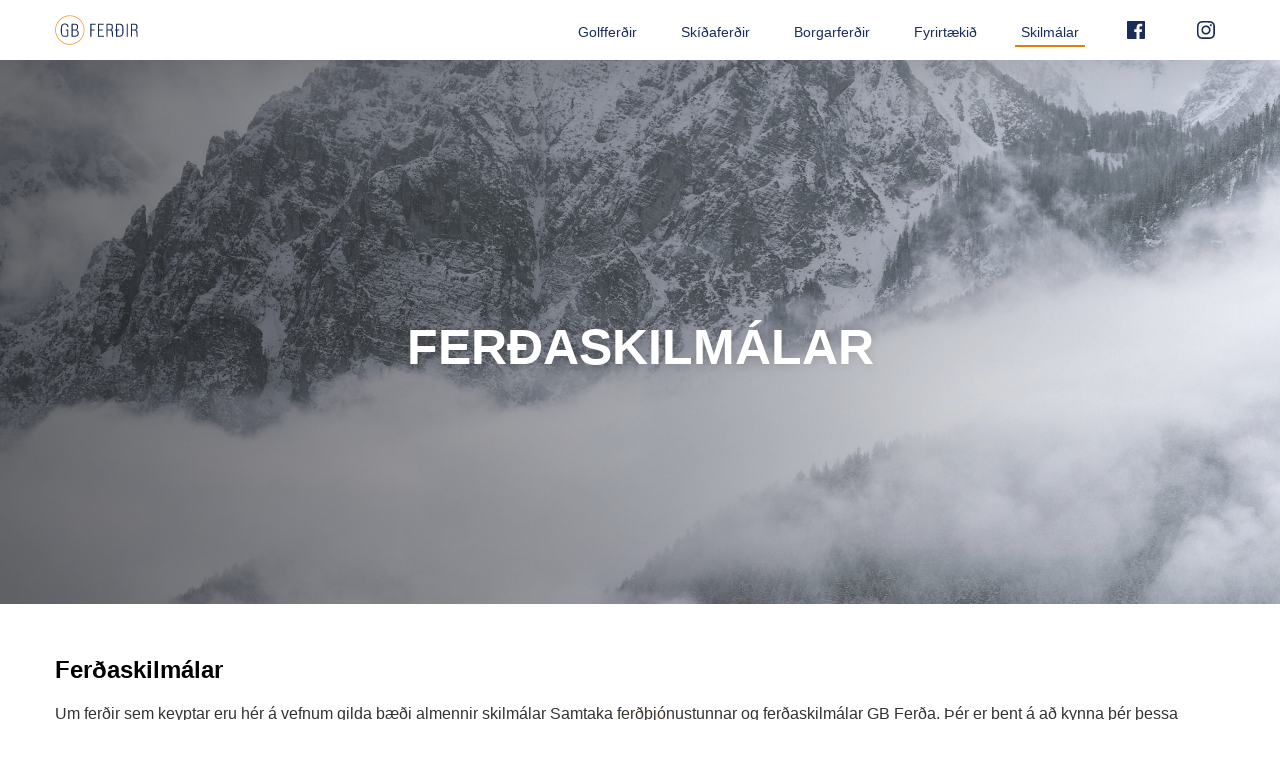

--- FILE ---
content_type: text/plain
request_url: https://www.google-analytics.com/j/collect?v=1&_v=j102&a=1541717072&t=pageview&_s=1&dl=https%3A%2F%2Fgbferdir.is%2Fskilmalar&dp=%2Fskilmalar&ul=en-us%40posix&dt=GB%20Fer%C3%B0ir%20-%20Skilm%C3%A1lar&sr=1280x720&vp=1280x720&_u=YEBAAEABAAAAACAAI~&jid=1298611693&gjid=1436755590&cid=466238236.1767781002&tid=UA-37886552-1&_gid=1746372533.1767781002&_r=1&_slc=1&z=1575432095
body_size: -449
content:
2,cG-LXTDSD0SQG

--- FILE ---
content_type: application/javascript; charset=UTF-8
request_url: https://gbferdir.is/_nuxt/92ea16c.js
body_size: 7276
content:
(window.webpackJsonp=window.webpackJsonp||[]).push([[2],{442:function(t,e,r){var content=r(449);content.__esModule&&(content=content.default),"string"==typeof content&&(content=[[t.i,content,""]]),content.locals&&(t.exports=content.locals);(0,r(13).default)("7411334e",content,!0,{sourceMap:!1})},443:function(t,e,r){var content=r(451);content.__esModule&&(content=content.default),"string"==typeof content&&(content=[[t.i,content,""]]),content.locals&&(t.exports=content.locals);(0,r(13).default)("be594fea",content,!0,{sourceMap:!1})},444:function(t,e,r){var content=r(453);content.__esModule&&(content=content.default),"string"==typeof content&&(content=[[t.i,content,""]]),content.locals&&(t.exports=content.locals);(0,r(13).default)("8c19a504",content,!0,{sourceMap:!1})},445:function(t,e,r){var content=r(455);content.__esModule&&(content=content.default),"string"==typeof content&&(content=[[t.i,content,""]]),content.locals&&(t.exports=content.locals);(0,r(13).default)("56fc6082",content,!0,{sourceMap:!1})},446:function(t,e,r){"use strict";var n={name:"TopBanner",props:{data:{type:Object,required:!0}},data:function(){return{coverImage:null,coverImageLoaded:!1}},mounted:function(){this.getCoverImage()},methods:{getCoverImage:function(){var t=this,e=new Image;e.src=this.data.coverImg?this.getCorrectCoverImageSize():"",e.onload=function(){t.coverImage=e.src,setTimeout((function(){t.coverImageLoaded=!0}),100)}},getCorrectCoverImageSize:function(){var t=window.innerWidth||document.documentElement.clientWidth||document.body.clientWidth;switch(!0){case t<640:return this.data.coverImg.sizes.cover_image_mobile;case t<1280:return this.data.coverImg.sizes.cover_image_tablet;default:return this.data.coverImg.sizes.full_screen}}}},o=(r(454),r(3)),component=Object(o.a)(n,(function(){var t=this,e=t._self._c;return e("div",{staticClass:"page-layout__top-banner fill-to-edges",class:{"-loaded":t.coverImageLoaded}},[e("div",{staticClass:"page-layout__top-banner-content"},[t.data.preHeading?e("h5",[t._v(t._s(t.data.preHeading))]):t._e(),t._v(" "),t.data.mainHeading?e("h1",[t._v(t._s(t.data.mainHeading))]):t._e(),t._v(" "),t.data.postHeadingParagraph?e("p",[t._v(t._s(t.data.postHeadingParagraph))]):t._e()]),t._v(" "),t.coverImage?e("div",{staticClass:"page-layout__cover-image",style:{"background-image":"url("+t.coverImage+")"}}):t._e(),t._v(" "),e("div",{staticClass:"page-layout__cover-image -preload",style:{"background-image":"url("+t.data.preLoadCoverImg+")"}})])}),[],!1,null,"c2d64790",null);e.a=component.exports},447:function(t,e,r){"use strict";var n=r(5),o=r(107)(5),d="find",c=!0;d in[]&&Array(1)[d]((function(){c=!1})),n(n.P+n.F*c,"Array",{find:function(t){return o(this,t,arguments.length>1?arguments[1]:void 0)}}),r(106)(d)},448:function(t,e,r){"use strict";r(442)},449:function(t,e,r){var n=r(12)((function(i){return i[1]}));n.push([t.i,'.card[data-v-50e7eba1]{background:#fff;border-radius:.3rem;box-shadow:0 0 .6rem rgba(0,0,0,.12);display:block;margin-bottom:4rem;position:relative;transition:.2s}@media (min-width:960px){.card[data-v-50e7eba1]:hover{box-shadow:0 0 3rem rgba(0,0,0,.09)}.card[data-v-50e7eba1]:hover,.card:hover .card__img img[data-v-50e7eba1]{transform:scale(1.05)}}.card__img[data-v-50e7eba1]{overflow:hidden}.card__img img[data-v-50e7eba1]{max-width:none;transform:scale(1.12);transition:.2s;width:100%}.card__registration-link[data-v-50e7eba1]{display:block;position:relative}.card__registration-link:hover .card__registration-link-overlay[data-v-50e7eba1]{opacity:1}.card__registration-link-overlay[data-v-50e7eba1]{align-items:flex-start;background:transparent;bottom:0;display:flex;justify-content:flex-end;left:0;opacity:1;position:absolute;right:0;top:0;transition:.2s}@media (min-width:720px){.card__registration-link-overlay[data-v-50e7eba1]{align-items:center;background:rgba(0,0,0,.09);justify-content:center;opacity:0;right:0;top:0}}.card__is-new[data-v-50e7eba1],.card__special-offer[data-v-50e7eba1]{align-items:center;background:#dd8207;border-radius:.3rem .3rem .3rem 0;box-shadow:.4rem .4rem 1rem rgba(0,0,0,.1);color:#fff;display:flex;font-size:1.4rem;font-weight:600;height:4.5rem;justify-content:center;left:-1.2rem;position:absolute;top:3rem;width:10.4rem}.card__is-new[data-v-50e7eba1]:before,.card__special-offer[data-v-50e7eba1]:before{border:1.2rem solid transparent;border-right-color:#dd8207;bottom:0;content:"";display:block;height:0;left:0;position:absolute;transform:translate(-50%,50%);width:0}.card__is-new+.card__is-new[data-v-50e7eba1],.card__special-offer+.card__is-new[data-v-50e7eba1]{top:10rem}.card__is-new[data-v-50e7eba1]{background:#003759}.card__is-new[data-v-50e7eba1]:before{border-right-color:#003759}.card__content[data-v-50e7eba1]{padding:2.4rem 2.8rem}@media (min-width:720px){.card__content[data-v-50e7eba1]{padding:2.8rem 3.6rem}}.card__header[data-v-50e7eba1]{display:flex;justify-content:space-between;margin-bottom:2rem}@media (min-width:960px){.card__header[data-v-50e7eba1]{margin-bottom:4rem}}.card__header>*[data-v-50e7eba1]{flex:0 0 55%}.card__header[data-v-50e7eba1]>:last-child{flex:0 0 45%;text-align:right}.card__header h5[data-v-50e7eba1]:first-child{color:#b3b3b3;font-size:1.2rem;margin-bottom:0}@media (min-width:1400px){.card__header h5[data-v-50e7eba1]:first-child{font-size:1.4rem}}.card__header h5[data-v-50e7eba1]:last-child{color:#003759;font-size:1.2rem;margin-bottom:0}@media (min-width:1400px){.card__header h5[data-v-50e7eba1]:last-child{font-size:1.6rem}}.card__header h3[data-v-50e7eba1]{color:#333;font-size:1.4rem;font-weight:600;margin-bottom:0}@media (min-width:1400px){.card__header h3[data-v-50e7eba1]{font-size:1.5rem}}.card__meta[data-v-50e7eba1]{list-style:none;margin:0;padding:0}.card__meta[data-v-50e7eba1],.card__meta li[data-v-50e7eba1]{align-items:center;display:flex}.card__meta li[data-v-50e7eba1]{color:#b3b3b3;font-size:1.2rem;font-weight:600;margin-right:1.2rem}@media (min-width:1400px){.card__meta li[data-v-50e7eba1]{font-size:1.4rem}}.card__meta li[data-v-50e7eba1]:last-child{color:#b3b3b3;margin-left:auto;margin-right:0;transition:.2s}.card__meta li:last-child a[data-v-50e7eba1]{align-items:center;color:#b3b3b3;display:flex;-webkit-text-decoration:none;text-decoration:none}@media (min-width:960px){.card__meta li:last-child a[data-v-50e7eba1]:hover{color:#003759}.card__meta li:last-child a:hover svg[data-v-50e7eba1]{fill:#003759}}.card__meta li:last-child span[data-v-50e7eba1]{margin-right:.8rem}.card__meta li:last-child svg[data-v-50e7eba1]{fill:#b3b3b3;margin-right:0;transition:.2s}.card__meta svg[data-v-50e7eba1]{display:block;overflow:visible;fill:#dd8207;height:1.5rem;margin-right:.8rem}',""]),n.locals={},t.exports=n},450:function(t,e,r){"use strict";r(443)},451:function(t,e,r){var n=r(12)((function(i){return i[1]}));n.push([t.i,".quote-slider[data-v-59c6d6ca] .swiper-button-next{background-color:rgba(221,130,7,.5);box-sizing:content-box;margin:0!important;outline:none;padding:.8rem;transform:translateY(-50%);transition:.2s}.quote-slider[data-v-59c6d6ca] .swiper-button-next:hover{background-color:rgba(221,130,7,.7)}.quote-slider[data-v-59c6d6ca] .swiper-button-next{right:0}.quote-slider__quote[data-v-59c6d6ca]{display:flex}.quote-slider__quote div[data-v-59c6d6ca]:first-child{color:#dd8207;font-size:16rem;line-height:1;margin-right:4rem}.quote-slider__quote div[data-v-59c6d6ca]:last-child{color:#dd8207;font-size:18px;font-style:italic}.quote-slider__quote blockquote[data-v-59c6d6ca]{line-height:1.4;margin:0 8rem 2rem 0;padding:0}.quote-slider__quote cite[data-v-59c6d6ca]{color:#000;font-size:1.4rem;font-style:normal;font-weight:600}",""]),n.locals={},t.exports=n},452:function(t,e,r){"use strict";r(444)},453:function(t,e,r){var n=r(12)((function(i){return i[1]}));n.push([t.i,".vue-map-container[data-v-ae7d1e4a]{height:45rem;width:100%}",""]),n.locals={},t.exports=n},454:function(t,e,r){"use strict";r(445)},455:function(t,e,r){var n=r(12)((function(i){return i[1]}));n.push([t.i,'.page-layout__top-banner[data-v-c2d64790]{align-items:center;background-color:#eee;box-sizing:content-box;display:flex;height:47.6rem;justify-content:center;margin-bottom:4.8rem;max-height:50vh;overflow:hidden;padding-top:10rem;position:relative}@media (min-width:1280px){.page-layout__top-banner[data-v-c2d64790]{height:71.3rem;max-height:70vh}}.page-layout__top-banner-content[data-v-c2d64790]{opacity:0;padding:0 2rem;position:relative;text-align:center;transform:translateY(2rem);transition:.6s .6s;z-index:1}.-loaded .page-layout__top-banner-content[data-v-c2d64790]{opacity:1;transform:translate(0)}.page-layout__top-banner-content>*[data-v-c2d64790]{max-width:64rem}.page-layout__top-banner-content *[data-v-c2d64790]{color:#fff;line-height:1.2;text-shadow:.1rem .1rem 1rem rgba(0,0,0,.1)}.page-layout__top-banner-content h1[data-v-c2d64790]{font-size:2.6rem;max-width:96rem!important;text-transform:uppercase}@media (min-width:600px){.page-layout__top-banner-content h1[data-v-c2d64790]{font-size:3.2rem}}@media (min-width:960px){.page-layout__top-banner-content h1[data-v-c2d64790]{font-size:5rem}}.page-layout__top-banner-content h5[data-v-c2d64790]{font-size:1.4rem;text-transform:uppercase}@media (min-width:600px){.page-layout__top-banner-content h5[data-v-c2d64790]{font-size:1.6rem}}@media (min-width:960px){.page-layout__top-banner-content h5[data-v-c2d64790]{font-size:1.8rem}}.page-layout__top-banner-content p[data-v-c2d64790]{font-size:1.2rem;font-weight:400;line-height:1.5}@media (min-width:600px){.page-layout__top-banner-content p[data-v-c2d64790]{font-size:1.3rem}}@media (min-width:960px){.page-layout__top-banner-content p[data-v-c2d64790]{font-size:1.4rem}}.page-layout__cover-image[data-v-c2d64790]{background-position:50%;background-repeat:no-repeat;background-size:cover;bottom:0;left:0;position:absolute;right:0;top:0;z-index:0}.page-layout__cover-image.-preload[data-v-c2d64790]{filter:blur(10px);opacity:1;transform:scale(1.1);transition:1.2s .8s}.-loaded .page-layout__cover-image.-preload[data-v-c2d64790]{opacity:0}.page-layout__cover-image[data-v-c2d64790]:before{background:linear-gradient(270deg,transparent 0,rgba(0,0,0,.56));bottom:0;content:"";display:block;height:100%;left:0;position:absolute;right:0;z-index:0}',""]),n.locals={},t.exports=n},456:function(t,e,r){"use strict";r(335);var n={name:"ImageSingle",props:{data:{type:Object,required:!0},setZoomLevel:{type:Number,required:!1}},data:function(){return{mapTypeId:"terrain",zoomLevel:this.setZoomLevel?parseInt(this.setZoomLevel):7,center:{lat:0,lng:0},markers:[]}},created:function(){this.center={lat:parseFloat(this.data.lat),lng:parseFloat(this.data.lng)},this.markers=[{position:{lat:parseFloat(this.data.lat),lng:parseFloat(this.data.lng)}}]}},o=(r(452),r(3)),component=Object(o.a)(n,(function(){var t=this,e=t._self._c;return e("GmapMap",{attrs:{center:t.center,"map-type-id":t.mapTypeId,zoom:t.zoomLevel}},t._l(t.markers,(function(t,r){return e("GmapMarker",{key:r,attrs:{position:t.position}})})),1)}),[],!1,null,"ae7d1e4a",null);e.a=component.exports},457:function(t,e,r){"use strict";var n={name:"TripCard",props:{data:{type:Object,required:!0}}},o=(r(448),r(3)),component=Object(o.a)(n,(function(){var t=this,e=t._self._c;return e("div",{staticClass:"card",attrs:{to:"/ferdir/"+t.data.slug}},[t.data.acf&&t.data.acf.cover_image?e("div",{staticClass:"card__img"},[e("nuxt-link",{staticClass:"card__registration-link",attrs:{to:"/ferdir/"+t.data.slug}},[e("img",{attrs:{loading:"lazy",src:t.data.acf.cover_image.sizes.cover_image_mobile,alt:t.data.acf.cover_image.alt,title:t.data.title.rendered,width:"640",height:"476"}}),t._v(" "),e("div",{staticClass:"card__registration-link-overlay"},[e("button",{staticClass:"button button--outlined"},[t._v("Nánar")])])]),t._v(" "),t.data.acf.markers&&t.data.acf.markers.special_offer?e("div",{staticClass:"card__special-offer"},[t._v("Tilboð")]):t._e(),t._v(" "),t.data.acf.markers&&t.data.acf.markers.is_new?e("div",{staticClass:"card__is-new"},[t._v("Nýtt")]):t._e()],1):t._e(),t._v(" "),t.data.acf?e("div",{staticClass:"card__content"},[e("div",{staticClass:"card__header"},[t.data.title?e("h3",{domProps:{innerHTML:t._s(t.data.title.rendered)}}):t._e(),t._v(" "),t.data.acf.sub_heading?e("div",{staticClass:"card__header-price"},[e("h5",[t._v("Verð frá")]),t._v(" "),e("h5",[t._v("\n          "+t._s(t.data.acf.price_from)+"\n          "),t.data.acf.currency?e("span",[t._v(t._s(t.data.acf.currency.label))]):e("span",[t._v("ISK")])])]):t._e()]),t._v(" "),e("ul",{staticClass:"card__meta"},[t.data.acf.country?e("li",[e("GlobeIcon"),t._v(" "),e("span",[t._v(t._s(t.data.acf.country.post_title))])],1):t._e(),t._v(" "),t.data.acf.place?e("li",[e("Location"),t._v(" "),e("span",[t._v(t._s(t.data.acf.place.post_title))])],1):t._e(),t._v(" "),e("li",[e("nuxt-link",{attrs:{to:"/ferdir/"+t.data.slug+"#skraning"}},[e("span",[t._v("Bóka")]),t._v(" "),e("ArrowForward")],1)],1)])]):t._e()])}),[],!1,null,"50e7eba1",null);e.a=component.exports},458:function(t,e,r){"use strict";r(23);var n={name:"QuoteSlider",props:{data:{type:Object,required:!0}},data:function(){return{swiperOption:{loop:!0,slidesPerView:"auto",centeredSlides:!0,spaceBetween:30,navigation:{nextEl:".swiper-button-next"}}}},computed:{quotes:function(){var t=this;return this.$store.getters.getQuotes.filter((function(e){return e.id===t.data.quotes.ID}))[0]}},mounted:function(){var t=this;this.$nextTick((function(){t.mySwiper.el.style.opacity=1}))}},o=(r(450),r(3)),component=Object(o.a)(n,(function(){var t=this,e=t._self._c;return e("div",{staticClass:"quote-slider"},[e("div",{directives:[{name:"swiper",rawName:"v-swiper:mySwiper",value:t.swiperOption,expression:"swiperOption",arg:"mySwiper"}]},[e("div",{staticClass:"swiper-wrapper"},t._l(t.quotes.acf.quote_set,(function(r,n){return e("div",{key:n,staticClass:"swiper-slide"},[e("div",{staticClass:"quote-slider__quote"},[e("div",[t._v("”")]),t._v(" "),e("div",[e("blockquote",[t._v(t._s(r.quote))]),t._v(" "),e("cite",[t._v(t._s(r.citation))])])])])})),0),t._v(" "),e("div",{staticClass:"swiper-button-next swiper-button-white",attrs:{slot:"button-next"},slot:"button-next"})])])}),[],!1,null,"59c6d6ca",null);e.a=component.exports},468:function(t,e,r){var content=r(491);content.__esModule&&(content=content.default),"string"==typeof content&&(content=[[t.i,content,""]]),content.locals&&(t.exports=content.locals);(0,r(13).default)("4e3ae5a4",content,!0,{sourceMap:!1})},469:function(t,e,r){var n=r(18);t.exports=function(t,e){if(!n(t)||t._t!==e)throw TypeError("Incompatible receiver, "+e+" required!");return t}},470:function(t,e,r){var content=r(496);content.__esModule&&(content=content.default),"string"==typeof content&&(content=[[t.i,content,""]]),content.locals&&(t.exports=content.locals);(0,r(13).default)("198a2cb6",content,!0,{sourceMap:!1})},471:function(t,e,r){var content=r(498);content.__esModule&&(content=content.default),"string"==typeof content&&(content=[[t.i,content,""]]),content.locals&&(t.exports=content.locals);(0,r(13).default)("8463a8a6",content,!0,{sourceMap:!1})},490:function(t,e,r){"use strict";r(468)},491:function(t,e,r){var n=r(12)((function(i){return i[1]}));n.push([t.i,'.page-layout__form[data-v-499a54e7],.page-layout__map[data-v-499a54e7]{margin-top:8rem}.page-copy[data-v-499a54e7]{margin-bottom:4.8rem}[class*="-12"][data-v-499a54e7]{margin-bottom:4rem}',""]),n.locals={},t.exports=n},492:function(t,e,r){"use strict";var strong=r(493),n=r(469);t.exports=r(494)("Set",(function(t){return function(){return t(this,arguments.length>0?arguments[0]:void 0)}}),{add:function(t){return strong.def(n(this,"Set"),t=0===t?0:t,t)}},strong)},493:function(t,e,r){"use strict";var n=r(16).f,o=r(82),d=r(334),c=r(39),l=r(332),_=r(333),f=r(110),m=r(336),v=r(111),h=r(14),y=r(331).fastKey,x=r(469),w=h?"_s":"size",k=function(t,e){var r,n=y(e);if("F"!==n)return t._i[n];for(r=t._f;r;r=r.n)if(r.k==e)return r};t.exports={getConstructor:function(t,e,r,f){var m=t((function(t,n){l(t,m,e,"_i"),t._t=e,t._i=o(null),t._f=void 0,t._l=void 0,t[w]=0,null!=n&&_(n,r,t[f],t)}));return d(m.prototype,{clear:function(){for(var t=x(this,e),data=t._i,r=t._f;r;r=r.n)r.r=!0,r.p&&(r.p=r.p.n=void 0),delete data[r.i];t._f=t._l=void 0,t[w]=0},delete:function(t){var r=x(this,e),n=k(r,t);if(n){var o=n.n,d=n.p;delete r._i[n.i],n.r=!0,d&&(d.n=o),o&&(o.p=d),r._f==n&&(r._f=o),r._l==n&&(r._l=d),r[w]--}return!!n},forEach:function(t){x(this,e);for(var r,n=c(t,arguments.length>1?arguments[1]:void 0,3);r=r?r.n:this._f;)for(n(r.v,r.k,this);r&&r.r;)r=r.p},has:function(t){return!!k(x(this,e),t)}}),h&&n(m.prototype,"size",{get:function(){return x(this,e)[w]}}),m},def:function(t,e,r){var n,o,d=k(t,e);return d?d.v=r:(t._l=d={i:o=y(e,!0),k:e,v:r,p:n=t._l,n:void 0,r:!1},t._f||(t._f=d),n&&(n.n=d),t[w]++,"F"!==o&&(t._i[o]=d)),t},getEntry:k,setStrong:function(t,e,r){f(t,e,(function(t,r){this._t=x(t,e),this._k=r,this._l=void 0}),(function(){for(var t=this,e=t._k,r=t._l;r&&r.r;)r=r.p;return t._t&&(t._l=r=r?r.n:t._t._f)?m(0,"keys"==e?r.k:"values"==e?r.v:[r.k,r.v]):(t._t=void 0,m(1))}),r?"entries":"values",!r,!0),v(e)}}},494:function(t,e,r){"use strict";var n=r(7),o=r(5),d=r(19),c=r(334),meta=r(331),l=r(333),_=r(332),f=r(18),m=r(10),v=r(109),h=r(62),y=r(112);t.exports=function(t,e,r,x,w,k){var O=n[t],C=O,T=w?"set":"add",z=C&&C.prototype,I={},D=function(t){var e=z[t];d(z,t,"delete"==t||"has"==t?function(a){return!(k&&!f(a))&&e.call(this,0===a?0:a)}:"get"==t?function(a){return k&&!f(a)?void 0:e.call(this,0===a?0:a)}:"add"==t?function(a){return e.call(this,0===a?0:a),this}:function(a,b){return e.call(this,0===a?0:a,b),this})};if("function"==typeof C&&(k||z.forEach&&!m((function(){(new C).entries().next()})))){var L=new C,S=L[T](k?{}:-0,1)!=L,j=m((function(){L.has(1)})),M=v((function(t){new C(t)})),H=!k&&m((function(){for(var t=new C,e=5;e--;)t[T](e,e);return!t.has(-0)}));M||((C=e((function(e,r){_(e,C,t);var n=y(new O,e,C);return null!=r&&l(r,w,n[T],n),n}))).prototype=z,z.constructor=C),(j||H)&&(D("delete"),D("has"),w&&D("get")),(H||S)&&D(T),k&&z.clear&&delete z.clear}else C=x.getConstructor(e,t,w,T),c(C.prototype,r),meta.NEED=!0;return h(C,t),I[t]=C,o(o.G+o.W+o.F*(C!=O),I),k||x.setStrong(C,t,w),C}},495:function(t,e,r){"use strict";r(470)},496:function(t,e,r){var n=r(12)((function(i){return i[1]}));n.push([t.i,".trip-list[data-v-c640352c]{margin:6rem 0}.trip-list__extra-padding[data-v-c640352c]{padding-left:1rem;padding-right:1rem}@media (min-width:1200px){.trip-list__extra-padding[data-v-c640352c]{padding-left:0;padding-right:0}}.trip-list__heading[data-v-c640352c]{color:#003759;font-size:4rem;font-weight:400;margin:8rem auto 4rem;text-align:center;text-transform:uppercase}.trip-list__heading>span[data-v-c640352c]{display:inline-block;margin-bottom:1.6rem}.trip-list__heading>div[data-v-c640352c]{background:#ebebeb;height:.1rem;margin:0 auto;max-width:42rem}.trip-list__heading>div>div[data-v-c640352c]{background:#dd8207;height:.2rem;margin:0 auto;transform:translateY(-.1rem);width:4rem}.trip-list__filter-bar[data-v-c640352c]{font-size:1.6rem;font-weight:300;margin:6rem 0;text-align:center}@media (min-width:960px){.trip-list__filter-bar[data-v-c640352c]{align-items:center;display:flex}}.trip-list__filter-bar>div[data-v-c640352c]{display:inline-block;margin-bottom:2rem;margin-right:1.2rem}@media (min-width:960px){.trip-list__filter-bar>div[data-v-c640352c]{margin-right:4rem}}.trip-list__filter-bar>div[data-v-c640352c]:last-child{margin-right:0}.no-trips-found[data-v-c640352c]{border:.1rem solid #ebebeb;padding:4rem;text-align:center}.no-trips-found h2[data-v-c640352c]{color:#003759;font-size:2rem;font-weight:300;margin-bottom:0}",""]),n.locals={},t.exports=n},497:function(t,e,r){"use strict";r(471)},498:function(t,e,r){var n=r(12)((function(i){return i[1]}));n.push([t.i,"",""]),n.locals={},t.exports=n},500:function(t,e,r){"use strict";r.r(e);r(23);var n=r(108),o=r(458),d=r(456),c=r(446),l={name:"PageStandard",components:{BodyText:n.a,QuoteSlider:o.a,Map:d.a,TopBanner:c.a},props:{data:{type:Object,required:!0}},computed:{coverImage:function(){return this.data.acf.cover_image.sizes.cover_image_desktop},mainBodyText:function(){return{heading:this.data.acf.main_heading,editor:this.data.acf.body_text}},asideText:function(){return{editor:this.data.acf.aside_text}},quoteData:function(){return{quotes:{ID:this.data.acf.quote_set.ID}}},mainColClasses:function(){return this.data.acf.show_aside_text?"col-xs-12 col-md-8":"col-xs-12"},topBannerData:function(){return{coverImg:this.data.acf.cover_image?this.data.acf.cover_image:"",preLoadCoverImg:this.data.acf.cover_image?this.data.acf.cover_image.sizes.medium:"",preHeading:this.data.acf.pre_heading?this.data.acf.pre_heading:"",mainHeading:this.data.acf.main_heading?this.data.acf.main_heading:"",postHeadingParagraph:this.data.acf.post_heading_paragraph?this.data.acf.post_heading_paragraph:""}}}},_=(r(490),r(3)),f=Object(_.a)(l,(function(){var t=this,e=t._self._c;return e("div",{staticClass:"page-layout page-layout--standard"},[e("TopBanner",{attrs:{data:t.topBannerData}}),t._v(" "),e("div",{staticClass:"page-copy"},[e("div",{staticClass:"limit"},[e("div",{staticClass:"row"},[e("div",{class:t.mainColClasses},[e("BodyText",{attrs:{data:t.mainBodyText}}),t._v(" "),t.data.acf.quote_set?e("QuoteSlider",{attrs:{data:t.quoteData}}):t._e(),t._v(" "),e("div",{staticClass:"page-layout__form"},[t.data.acf.show_contact_form?e("ContactForm",{attrs:{tripName:"Almenn fyrirspurn",simpleForm:!0,formHeading:"Hafa samband"}}):t._e()],1)],1),t._v(" "),t.data.acf.show_aside_text?e("div",{staticClass:"col-xs-12 col-md-4"},[e("BodyText",{attrs:{data:t.asideText}})],1):t._e()])])]),t._v(" "),t.data.acf.show_google_maps?e("div",{staticClass:"page-layout__map fill-to-edges"},[e("Map",{attrs:{data:t.data.acf.google_maps,setZoomLevel:14}})],1):t._e()],1)}),[],!1,null,"499a54e7",null).exports,m=(r(28),r(40),r(38),r(101)),v=(r(80),r(81),r(492),r(29),r(17),r(30),r(447),{name:"FilterBar",data:function(){return{newTripsOnly:!1,tripsOnOfferOnly:!1,selectedCountry:""}},components:{TripCard:r(457).a},props:{tripCategoriesToShow:{type:Array,required:!0},heading:{type:String,required:!1},bodyText:{type:String,required:!1}},computed:{tripListData:function(){var t=this.tripCategoriesToShow.map((function(t){return t.term_id}));return this.$store.getters.getTripListItems.filter((function(e){return t.some((function(t){return e.trip_category.includes(t)}))}))},filteredTripListData:function(){var t=this,e=this.tripListData;return this.newTripsOnly&&(e=e.filter((function(t){return t.acf.markers&&t.acf.markers.is_new}))),this.tripsOnOfferOnly&&(e=e.filter((function(t){return t.acf.markers&&t.acf.markers.special_offer}))),""!==this.selectedCountry&&(e=e.filter((function(e){return e.acf.country&&e.acf.country.post_name===t.selectedCountry}))),e},countries:function(){var t=this,e=this.tripListData.map((function(t){return t.acf.country.post_name}));return e=Object(m.a)(new Set(e)),e=e.map((function(e){return t.tripListData.find((function(t){return t.acf.country.post_name===e}))})),e=e.map((function(t){return{name:t.acf.country.post_title,slug:t.acf.country.post_name}})),e}}}),h=(r(495),Object(_.a)(v,(function(){var t=this,e=t._self._c;return e("div",{staticClass:"limit"},[e("div",{staticClass:"trip-list"},[t.heading?e("h2",{staticClass:"trip-list__heading"},[e("span",[t._v(t._s(t.heading))]),t._v(" "),t._m(0)]):t._e(),t._v(" "),t.bodyText?e("div",{domProps:{innerHTML:t._s(t.bodyText)}}):t._e(),t._v(" "),e("div",{staticClass:"trip-list__filter-bar"},[e("div",[e("select",{directives:[{name:"model",rawName:"v-model",value:t.selectedCountry,expression:"selectedCountry"}],on:{change:function(e){var r=Array.prototype.filter.call(e.target.options,(function(t){return t.selected})).map((function(t){return"_value"in t?t._value:t.value}));t.selectedCountry=e.target.multiple?r:r[0]}}},[e("option",{attrs:{value:""}},[t._v("Veldu land")]),t._v(" "),t._l(t.countries,(function(r){return e("option",{key:r.slug,domProps:{value:r.slug}},[t._v(t._s(r.name))])}))],2)]),t._v(" "),e("div",{staticClass:"checkbox"},[e("input",{directives:[{name:"model",rawName:"v-model",value:t.newTripsOnly,expression:"newTripsOnly"}],attrs:{type:"checkbox",id:"newTripsOnly"},domProps:{checked:Array.isArray(t.newTripsOnly)?t._i(t.newTripsOnly,null)>-1:t.newTripsOnly},on:{change:function(e){var r=t.newTripsOnly,n=e.target,o=!!n.checked;if(Array.isArray(r)){var d=t._i(r,null);n.checked?d<0&&(t.newTripsOnly=r.concat([null])):d>-1&&(t.newTripsOnly=r.slice(0,d).concat(r.slice(d+1)))}else t.newTripsOnly=o}}}),t._v(" "),e("label",{attrs:{for:"newTripsOnly"}},[t._v("Nýjar ferðir")])]),t._v(" "),e("div",{staticClass:"checkbox"},[e("input",{directives:[{name:"model",rawName:"v-model",value:t.tripsOnOfferOnly,expression:"tripsOnOfferOnly"}],attrs:{type:"checkbox",id:"tripsOnOfferOnly"},domProps:{checked:Array.isArray(t.tripsOnOfferOnly)?t._i(t.tripsOnOfferOnly,null)>-1:t.tripsOnOfferOnly},on:{change:function(e){var r=t.tripsOnOfferOnly,n=e.target,o=!!n.checked;if(Array.isArray(r)){var d=t._i(r,null);n.checked?d<0&&(t.tripsOnOfferOnly=r.concat([null])):d>-1&&(t.tripsOnOfferOnly=r.slice(0,d).concat(r.slice(d+1)))}else t.tripsOnOfferOnly=o}}}),t._v(" "),e("label",{attrs:{for:"tripsOnOfferOnly"}},[t._v("Tilboðsferðir")])])]),t._v(" "),e("div",{staticClass:"trip-list__extra-padding"},[e("div",{staticClass:"row"},[t._l(t.filteredTripListData,(function(t){return e("div",{key:t.id,staticClass:"col-xs-12 col-md-6 col-lg-6 col-xl-4"},[e("TripCard",{attrs:{data:t}})],1)})),t._v(" "),0===t.filteredTripListData.length?e("div",{staticClass:"col-xs-12"},[t._m(1)]):t._e()],2)])])])}),[function(){var t=this._self._c;return t("div",[t("div")])},function(){var t=this._self._c;return t("div",{staticClass:"no-trips-found"},[t("h2",[this._v("Engar ferðir fundust fyrir þessa leit")])])}],!1,null,"c640352c",null).exports),y={name:"PageListOfTrips",components:{TopBanner:c.a,TripList:h},props:{data:{type:Object,required:!0}},computed:{topBannerData:function(){return{coverImg:this.data.acf.cover_image?this.data.acf.cover_image:"",preLoadCoverImg:this.data.acf.cover_image?this.data.acf.cover_image.sizes.medium:"",preHeading:this.data.acf.pre_heading?this.data.acf.pre_heading:"",mainHeading:this.data.acf.main_heading?this.data.acf.main_heading:"",postHeadingParagraph:this.data.acf.post_heading_paragraph?this.data.acf.post_heading_paragraph:""}}}},x=(r(497),{components:{PageStandard:f,PageListOfTrips:Object(_.a)(y,(function(){var t=this,e=t._self._c;return e("div",{staticClass:"page-layout page-layout--list-of-trips"},[e("TopBanner",{attrs:{data:t.topBannerData}}),t._v(" "),t.data.acf.trip_categories_to_show.length?e("TripList",{attrs:{tripCategoriesToShow:t.data.acf.trip_categories_to_show,heading:t.data.title.rendered,bodyText:t.data.acf.body_text}}):t._e()],1)}),[],!1,null,"91253726",null).exports},head:function(){var meta={title:this.pageData.acf.meta_title?this.pageData.acf.meta_title:this.pageData.title.rendered,description:this.pageData.acf.meta_description?this.removeHtml(this.pageData.acf.meta_description):this.removeHtml(this.pageData.acf.post_heading_paragraph),image:this.pageData.acf.meta_image?this.pageData.acf.meta_image.sizes.og_image:null};return this.returnHead(meta)},validate:function(t){var e=t.params;t.query;return t.store.getters.getWebsitePages.filter((function(t){return t.slug===e.slug})).length},computed:{pageData:function(){var t=this;return this.$store.getters.getWebsitePages.filter((function(e){return e.slug===t.$route.params.slug}))[0]}}}),w=Object(_.a)(x,(function(){var t=this,e=t._self._c;return"trip-list"===t.pageData.acf.template?e("PageListOfTrips",{attrs:{data:t.pageData}}):e("PageStandard",{attrs:{data:t.pageData}})}),[],!1,null,null,null);e.default=w.exports}}]);

--- FILE ---
content_type: application/javascript; charset=UTF-8
request_url: https://gbferdir.is/_nuxt/2d8e6a4.js
body_size: 39528
content:
(window.webpackJsonp=window.webpackJsonp||[]).push([[0],{102:function(t,e,r){"use strict";e.a={}},108:function(t,e,r){"use strict";var o={name:"BodyText",props:{data:{type:Object,required:!0}}},n=(r(416),r(3)),component=Object(n.a)(o,(function(){var t=this,e=t._self._c;return e("div",{staticClass:"body-text"},[t.data.heading?e("h3",[t._v(t._s(t.data.heading))]):t._e(),t._v(" "),t.data.editor?e("div",{domProps:{innerHTML:t._s(t.data.editor)}}):t._e(),t._v(" "),t.data.text?e("div",{domProps:{innerHTML:t._s(t.data.text)}}):t._e()])}),[],!1,null,"440e3e3e",null);e.a=component.exports},134:function(t,e,r){var content=r(372);content.__esModule&&(content=content.default),"string"==typeof content&&(content=[[t.i,content,""]]),content.locals&&(t.exports=content.locals);(0,r(13).default)("c2f4ac3a",content,!0,{sourceMap:!1})},135:function(t,e,r){var content=r(374);content.__esModule&&(content=content.default),"string"==typeof content&&(content=[[t.i,content,""]]),content.locals&&(t.exports=content.locals);(0,r(13).default)("e49fe3ce",content,!0,{sourceMap:!1})},136:function(t,e,r){var content=r(380);content.__esModule&&(content=content.default),"string"==typeof content&&(content=[[t.i,content,""]]),content.locals&&(t.exports=content.locals);(0,r(13).default)("651c8b40",content,!0,{sourceMap:!1})},137:function(t,e,r){var content=r(382);content.__esModule&&(content=content.default),"string"==typeof content&&(content=[[t.i,content,""]]),content.locals&&(t.exports=content.locals);(0,r(13).default)("ea4709c2",content,!0,{sourceMap:!1})},139:function(t,e,r){var content=r(386);content.__esModule&&(content=content.default),"string"==typeof content&&(content=[[t.i,content,""]]),content.locals&&(t.exports=content.locals);(0,r(13).default)("4bf23de2",content,!0,{sourceMap:!1})},140:function(t,e,r){var content=r(388);content.__esModule&&(content=content.default),"string"==typeof content&&(content=[[t.i,content,""]]),content.locals&&(t.exports=content.locals);(0,r(13).default)("5792a57b",content,!0,{sourceMap:!1})},141:function(t,e,r){var content=r(390);content.__esModule&&(content=content.default),"string"==typeof content&&(content=[[t.i,content,""]]),content.locals&&(t.exports=content.locals);(0,r(13).default)("3ab193f7",content,!0,{sourceMap:!1})},142:function(t,e,r){var content=r(392);content.__esModule&&(content=content.default),"string"==typeof content&&(content=[[t.i,content,""]]),content.locals&&(t.exports=content.locals);(0,r(13).default)("b2ab97ae",content,!0,{sourceMap:!1})},151:function(t,e,r){var content=r(415);content.__esModule&&(content=content.default),"string"==typeof content&&(content=[[t.i,content,""]]),content.locals&&(t.exports=content.locals);(0,r(13).default)("b4998db2",content,!0,{sourceMap:!1})},152:function(t,e,r){var content=r(417);content.__esModule&&(content=content.default),"string"==typeof content&&(content=[[t.i,content,""]]),content.locals&&(t.exports=content.locals);(0,r(13).default)("0324d10d",content,!0,{sourceMap:!1})},2:function(t,e,r){"use strict";r.d(e,"k",(function(){return w})),r.d(e,"m",(function(){return _})),r.d(e,"l",(function(){return y})),r.d(e,"e",(function(){return k})),r.d(e,"b",(function(){return j})),r.d(e,"s",(function(){return C})),r.d(e,"g",(function(){return $})),r.d(e,"h",(function(){return z})),r.d(e,"d",(function(){return O})),r.d(e,"r",(function(){return M})),r.d(e,"j",(function(){return S})),r.d(e,"t",(function(){return P})),r.d(e,"o",(function(){return T})),r.d(e,"q",(function(){return L})),r.d(e,"f",(function(){return R})),r.d(e,"c",(function(){return A})),r.d(e,"i",(function(){return F})),r.d(e,"p",(function(){return H})),r.d(e,"a",(function(){return Y})),r.d(e,"v",(function(){return K})),r.d(e,"n",(function(){return X})),r.d(e,"u",(function(){return Q}));r(24),r(43),r(56),r(57);var o=r(9),n=r(4),l=r(22),c=r(11),f=(r(42),r(23),r(356),r(17),r(40),r(28),r(44),r(29),r(30),r(38),r(45),r(130),r(131),r(360),r(71),r(72),r(363),r(80),r(81),r(1)),d=r(26);function m(t,e){var r=Object.keys(t);if(Object.getOwnPropertySymbols){var o=Object.getOwnPropertySymbols(t);e&&(o=o.filter((function(e){return Object.getOwnPropertyDescriptor(t,e).enumerable}))),r.push.apply(r,o)}return r}function h(t){for(var e=1;e<arguments.length;e++){var r=null!=arguments[e]?arguments[e]:{};e%2?m(Object(r),!0).forEach((function(e){Object(l.a)(t,e,r[e])})):Object.getOwnPropertyDescriptors?Object.defineProperties(t,Object.getOwnPropertyDescriptors(r)):m(Object(r)).forEach((function(e){Object.defineProperty(t,e,Object.getOwnPropertyDescriptor(r,e))}))}return t}function v(t,e){var r="undefined"!=typeof Symbol&&t[Symbol.iterator]||t["@@iterator"];if(!r){if(Array.isArray(t)||(r=function(t,e){if(!t)return;if("string"==typeof t)return x(t,e);var r=Object.prototype.toString.call(t).slice(8,-1);"Object"===r&&t.constructor&&(r=t.constructor.name);if("Map"===r||"Set"===r)return Array.from(t);if("Arguments"===r||/^(?:Ui|I)nt(?:8|16|32)(?:Clamped)?Array$/.test(r))return x(t,e)}(t))||e&&t&&"number"==typeof t.length){r&&(t=r);var i=0,o=function(){};return{s:o,n:function(){return i>=t.length?{done:!0}:{done:!1,value:t[i++]}},e:function(t){throw t},f:o}}throw new TypeError("Invalid attempt to iterate non-iterable instance.\nIn order to be iterable, non-array objects must have a [Symbol.iterator]() method.")}var n,l=!0,c=!1;return{s:function(){r=r.call(t)},n:function(){var t=r.next();return l=t.done,t},e:function(t){c=!0,n=t},f:function(){try{l||null==r.return||r.return()}finally{if(c)throw n}}}}function x(t,e){(null==e||e>t.length)&&(e=t.length);for(var i=0,r=new Array(e);i<e;i++)r[i]=t[i];return r}function w(t){f.a.config.errorHandler&&f.a.config.errorHandler(t)}function _(t){return t.then((function(t){return t.default||t}))}function y(t){return t.$options&&"function"==typeof t.$options.fetch&&!t.$options.fetch.length}function k(t){var e,r=arguments.length>1&&void 0!==arguments[1]?arguments[1]:[],o=v(t.$children||[]);try{for(o.s();!(e=o.n()).done;){var n=e.value;n.$fetch&&r.push(n),n.$children&&k(n,r)}}catch(t){o.e(t)}finally{o.f()}return r}function j(t,e){if(e||!t.options.__hasNuxtData){var r=t.options._originDataFn||t.options.data||function(){return{}};t.options._originDataFn=r,t.options.data=function(){var data=r.call(this,this);return this.$ssrContext&&(e=this.$ssrContext.asyncData[t.cid]),h(h({},data),e)},t.options.__hasNuxtData=!0,t._Ctor&&t._Ctor.options&&(t._Ctor.options.data=t.options.data)}}function C(t){return t.options&&t._Ctor===t||(t.options?(t._Ctor=t,t.extendOptions=t.options):(t=f.a.extend(t))._Ctor=t,!t.options.name&&t.options.__file&&(t.options.name=t.options.__file)),t}function $(t){var e=arguments.length>1&&void 0!==arguments[1]&&arguments[1],r=arguments.length>2&&void 0!==arguments[2]?arguments[2]:"components";return Array.prototype.concat.apply([],t.matched.map((function(t,o){return Object.keys(t[r]).map((function(n){return e&&e.push(o),t[r][n]}))})))}function z(t){return $(t,arguments.length>1&&void 0!==arguments[1]&&arguments[1],"instances")}function O(t,e){return Array.prototype.concat.apply([],t.matched.map((function(t,r){return Object.keys(t.components).reduce((function(o,n){return t.components[n]?o.push(e(t.components[n],t.instances[n],t,n,r)):delete t.components[n],o}),[])})))}function M(t,e){return Promise.all(O(t,function(){var t=Object(n.a)(regeneratorRuntime.mark((function t(r,o,n,l){var c,f;return regeneratorRuntime.wrap((function(t){for(;;)switch(t.prev=t.next){case 0:if("function"!=typeof r||r.options){t.next=11;break}return t.prev=1,t.next=4,r();case 4:r=t.sent,t.next=11;break;case 7:throw t.prev=7,t.t0=t.catch(1),t.t0&&"ChunkLoadError"===t.t0.name&&"undefined"!=typeof window&&window.sessionStorage&&(c=Date.now(),(!(f=parseInt(window.sessionStorage.getItem("nuxt-reload")))||f+6e4<c)&&(window.sessionStorage.setItem("nuxt-reload",c),window.location.reload(!0))),t.t0;case 11:return n.components[l]=r=C(r),t.abrupt("return","function"==typeof e?e(r,o,n,l):r);case 13:case"end":return t.stop()}}),t,null,[[1,7]])})));return function(e,r,o,n){return t.apply(this,arguments)}}()))}function S(t){return E.apply(this,arguments)}function E(){return(E=Object(n.a)(regeneratorRuntime.mark((function t(e){return regeneratorRuntime.wrap((function(t){for(;;)switch(t.prev=t.next){case 0:if(e){t.next=2;break}return t.abrupt("return");case 2:return t.next=4,M(e);case 4:return t.abrupt("return",h(h({},e),{},{meta:$(e).map((function(t,r){return h(h({},t.options.meta),(e.matched[r]||{}).meta)}))}));case 5:case"end":return t.stop()}}),t)})))).apply(this,arguments)}function P(t,e){return I.apply(this,arguments)}function I(){return(I=Object(n.a)(regeneratorRuntime.mark((function t(e,r){var n,l,f,m;return regeneratorRuntime.wrap((function(t){for(;;)switch(t.prev=t.next){case 0:return e.context||(e.context={isStatic:!1,isDev:!1,isHMR:!1,app:e,store:e.store,payload:r.payload,error:r.error,base:e.router.options.base,env:{baseUrl:"http://localhost:3333"}},r.req&&(e.context.req=r.req),r.res&&(e.context.res=r.res),r.ssrContext&&(e.context.ssrContext=r.ssrContext),e.context.redirect=function(t,path,r){if(t){e.context._redirected=!0;var n=Object(o.a)(path);if("number"==typeof t||"undefined"!==n&&"object"!==n||(r=path||{},path=t,n=Object(o.a)(path),t=302),"object"===n&&(path=e.router.resolve(path).route.fullPath),!/(^[.]{1,2}\/)|(^\/(?!\/))/.test(path))throw path=Object(d.d)(path,r),window.location.assign(path),new Error("ERR_REDIRECT");e.context.next({path:path,query:r,status:t})}},e.context.nuxtState=window.__NUXT__),t.next=3,Promise.all([S(r.route),S(r.from)]);case 3:n=t.sent,l=Object(c.a)(n,2),f=l[0],m=l[1],r.route&&(e.context.route=f),r.from&&(e.context.from=m),r.error&&(e.context.error=r.error),e.context.next=r.next,e.context._redirected=!1,e.context._errored=!1,e.context.isHMR=!1,e.context.params=e.context.route.params||{},e.context.query=e.context.route.query||{};case 16:case"end":return t.stop()}}),t)})))).apply(this,arguments)}function T(t,e,r){return!t.length||e._redirected||e._errored||r&&r.aborted?Promise.resolve():L(t[0],e).then((function(){return T(t.slice(1),e,r)}))}function L(t,e){var r;return(r=2===t.length?new Promise((function(r){t(e,(function(t,data){t&&e.error(t),r(data=data||{})}))})):t(e))&&r instanceof Promise&&"function"==typeof r.then?r:Promise.resolve(r)}function R(base,t){if("hash"===t)return window.location.hash.replace(/^#\//,"");base=decodeURI(base).slice(0,-1);var path=decodeURI(window.location.pathname);base&&path.startsWith(base)&&(path=path.slice(base.length));var e=(path||"/")+window.location.search+window.location.hash;return Object(d.c)(e)}function A(t,e){return function(t,e){for(var r=new Array(t.length),i=0;i<t.length;i++)"object"===Object(o.a)(t[i])&&(r[i]=new RegExp("^(?:"+t[i].pattern+")$",G(e)));return function(e,o){for(var path="",data=e||{},n=(o||{}).pretty?D:encodeURIComponent,l=0;l<t.length;l++){var c=t[l];if("string"!=typeof c){var f=data[c.name||"pathMatch"],d=void 0;if(null==f){if(c.optional){c.partial&&(path+=c.prefix);continue}throw new TypeError('Expected "'+c.name+'" to be defined')}if(Array.isArray(f)){if(!c.repeat)throw new TypeError('Expected "'+c.name+'" to not repeat, but received `'+JSON.stringify(f)+"`");if(0===f.length){if(c.optional)continue;throw new TypeError('Expected "'+c.name+'" to not be empty')}for(var m=0;m<f.length;m++){if(d=n(f[m]),!r[l].test(d))throw new TypeError('Expected all "'+c.name+'" to match "'+c.pattern+'", but received `'+JSON.stringify(d)+"`");path+=(0===m?c.prefix:c.delimiter)+d}}else{if(d=c.asterisk?B(f):n(f),!r[l].test(d))throw new TypeError('Expected "'+c.name+'" to match "'+c.pattern+'", but received "'+d+'"');path+=c.prefix+d}}else path+=c}return path}}(function(t,e){var r,o=[],n=0,l=0,path="",c=e&&e.delimiter||"/";for(;null!=(r=N.exec(t));){var f=r[0],d=r[1],m=r.index;if(path+=t.slice(l,m),l=m+f.length,d)path+=d[1];else{var h=t[l],v=r[2],x=r[3],w=r[4],_=r[5],y=r[6],k=r[7];path&&(o.push(path),path="");var j=null!=v&&null!=h&&h!==v,C="+"===y||"*"===y,$="?"===y||"*"===y,z=r[2]||c,pattern=w||_;o.push({name:x||n++,prefix:v||"",delimiter:z,optional:$,repeat:C,partial:j,asterisk:Boolean(k),pattern:pattern?U(pattern):k?".*":"[^"+V(z)+"]+?"})}}l<t.length&&(path+=t.substr(l));path&&o.push(path);return o}(t,e),e)}function F(t,e){var r={},o=h(h({},t),e);for(var n in o)String(t[n])!==String(e[n])&&(r[n]=!0);return r}function H(t){var e;if(t.message||"string"==typeof t)e=t.message||t;else try{e=JSON.stringify(t,null,2)}catch(r){e="[".concat(t.constructor.name,"]")}return h(h({},t),{},{message:e,statusCode:t.statusCode||t.status||t.response&&t.response.status||500})}window.onNuxtReadyCbs=[],window.onNuxtReady=function(t){window.onNuxtReadyCbs.push(t)};var N=new RegExp(["(\\\\.)","([\\/.])?(?:(?:\\:(\\w+)(?:\\(((?:\\\\.|[^\\\\()])+)\\))?|\\(((?:\\\\.|[^\\\\()])+)\\))([+*?])?|(\\*))"].join("|"),"g");function D(t,e){var r=e?/[?#]/g:/[/?#]/g;return encodeURI(t).replace(r,(function(t){return"%"+t.charCodeAt(0).toString(16).toUpperCase()}))}function B(t){return D(t,!0)}function V(t){return t.replace(/([.+*?=^!:${}()[\]|/\\])/g,"\\$1")}function U(t){return t.replace(/([=!:$/()])/g,"\\$1")}function G(t){return t&&t.sensitive?"":"i"}function Y(t,e,r){t.$options[e]||(t.$options[e]=[]),t.$options[e].includes(r)||t.$options[e].push(r)}var K=d.b,X=(d.e,d.a);function Q(t){try{window.history.scrollRestoration=t}catch(t){}}},27:function(t,e,r){"use strict";r.d(e,"b",(function(){return De})),r.d(e,"a",(function(){return P}));r(44),r(24),r(23),r(56),r(57);var o=r(4),n=r(22),l=(r(42),r(40),r(28),r(17),r(45),r(1)),c=r(60),f=r(293),d=r(103),m=r.n(d),h=r(47),v=r.n(h),x=r(104),w=r(26),_=r(2);r(335);"scrollRestoration"in window.history&&(Object(_.u)("manual"),window.addEventListener("beforeunload",(function(){Object(_.u)("auto")})),window.addEventListener("load",(function(){Object(_.u)("manual")})));function y(t,e){var r=Object.keys(t);if(Object.getOwnPropertySymbols){var o=Object.getOwnPropertySymbols(t);e&&(o=o.filter((function(e){return Object.getOwnPropertyDescriptor(t,e).enumerable}))),r.push.apply(r,o)}return r}function k(t){for(var e=1;e<arguments.length;e++){var r=null!=arguments[e]?arguments[e]:{};e%2?y(Object(r),!0).forEach((function(e){Object(n.a)(t,e,r[e])})):Object.getOwnPropertyDescriptors?Object.defineProperties(t,Object.getOwnPropertyDescriptors(r)):y(Object(r)).forEach((function(e){Object.defineProperty(t,e,Object.getOwnPropertyDescriptor(r,e))}))}return t}var j=function(){};l.a.use(x.a);var C={mode:"history",base:"/",linkActiveClass:"nuxt-link-active",linkExactActiveClass:"nuxt-link-exact-active",scrollBehavior:function(t,e,r){var o=!1,n=t!==e;r?o=r:n&&function(t){var e=Object(_.g)(t);if(1===e.length){var r=e[0].options;return!1!==(void 0===r?{}:r).scrollToTop}return e.some((function(t){var e=t.options;return e&&e.scrollToTop}))}(t)&&(o={x:0,y:0});var l=window.$nuxt;return(!n||t.path===e.path&&t.hash!==e.hash)&&l.$nextTick((function(){return l.$emit("triggerScroll")})),new Promise((function(e){l.$once("triggerScroll",(function(){if(t.hash){var r=t.hash;void 0!==window.CSS&&void 0!==window.CSS.escape&&(r="#"+window.CSS.escape(r.substr(1)));try{var n=document.querySelector(r);if(n){var l;o={selector:r};var c=Number(null===(l=getComputedStyle(n)["scroll-margin-top"])||void 0===l?void 0:l.replace("px",""));c&&(o.offset={y:c})}}catch(t){console.warn("Failed to save scroll position. Please add CSS.escape() polyfill (https://github.com/mathiasbynens/CSS.escape).")}}e(o)}))}))},routes:[{path:"/",component:function(){return Object(_.m)(r.e(4).then(r.bind(null,501)))},name:"index"},{path:"/ferdir/:slug",component:function(){return Object(_.m)(r.e(3).then(r.bind(null,499)))},name:"ferdir-slug"},{path:"/:slug",component:function(){return Object(_.m)(r.e(2).then(r.bind(null,500)))},name:"slug"}],fallback:!1};function $(t,e){var base=e._app&&e._app.basePath||C.base,r=new x.a(k(k({},C),{},{base:base})),o=r.push;r.push=function(t){var e=arguments.length>1&&void 0!==arguments[1]?arguments[1]:j,r=arguments.length>2?arguments[2]:void 0;return o.call(this,t,e,r)};var n=r.resolve.bind(r);return r.resolve=function(t,e,r){return"string"==typeof t&&(t=Object(w.c)(t)),n(t,e,r)},r}var z={name:"NuxtChild",functional:!0,props:{nuxtChildKey:{type:String,default:""},keepAlive:Boolean,keepAliveProps:{type:Object,default:void 0}},render:function(t,e){var r=e.parent,data=e.data,o=e.props,n=r.$createElement;data.nuxtChild=!0;for(var l=r,c=r.$nuxt.nuxt.transitions,f=r.$nuxt.nuxt.defaultTransition,d=0;r;)r.$vnode&&r.$vnode.data.nuxtChild&&d++,r=r.$parent;data.nuxtChildDepth=d;var m=c[d]||f,h={};O.forEach((function(t){void 0!==m[t]&&(h[t]=m[t])}));var v={};M.forEach((function(t){"function"==typeof m[t]&&(v[t]=m[t].bind(l))}));var x=v.beforeEnter;if(v.beforeEnter=function(t){if(window.$nuxt.$nextTick((function(){window.$nuxt.$emit("triggerScroll")})),x)return x.call(l,t)},!1===m.css){var w=v.leave;(!w||w.length<2)&&(v.leave=function(t,e){w&&w.call(l,t),l.$nextTick(e)})}var _=n("routerView",data);return o.keepAlive&&(_=n("keep-alive",{props:o.keepAliveProps},[_])),n("transition",{props:h,on:v},[_])}},O=["name","mode","appear","css","type","duration","enterClass","leaveClass","appearClass","enterActiveClass","enterActiveClass","leaveActiveClass","appearActiveClass","enterToClass","leaveToClass","appearToClass"],M=["beforeEnter","enter","afterEnter","enterCancelled","beforeLeave","leave","afterLeave","leaveCancelled","beforeAppear","appear","afterAppear","appearCancelled"],S={layout:"default",head:function(){return this.returnHead({title:"404 - Síðan fannst ekki",description:"Umbeðin síða fannst ekki",image:null})}},E=(r(371),r(3)),P=Object(E.a)(S,(function(){this._self._c;return this._m(0)}),[function(){var t=this,e=t._self._c;return e("div",{staticClass:"four-zero-four"},[e("section",[e("div",{staticClass:"limit"},[e("h1",[t._v("404")]),t._v(" "),e("h3",[t._v("Umbeðin síða fannst ekki")])])])])}],!1,null,"51b0ec5a",null).exports,I=r(11),T=(r(71),r(72),{name:"Nuxt",components:{NuxtChild:z,NuxtError:P},props:{nuxtChildKey:{type:String,default:void 0},keepAlive:Boolean,keepAliveProps:{type:Object,default:void 0},name:{type:String,default:"default"}},errorCaptured:function(t){this.displayingNuxtError&&(this.errorFromNuxtError=t,this.$forceUpdate())},computed:{routerViewKey:function(){if(void 0!==this.nuxtChildKey||this.$route.matched.length>1)return this.nuxtChildKey||Object(_.c)(this.$route.matched[0].path)(this.$route.params);var t=Object(I.a)(this.$route.matched,1)[0];if(!t)return this.$route.path;var e=t.components.default;if(e&&e.options){var r=e.options;if(r.key)return"function"==typeof r.key?r.key(this.$route):r.key}return/\/$/.test(t.path)?this.$route.path:this.$route.path.replace(/\/$/,"")}},beforeCreate:function(){l.a.util.defineReactive(this,"nuxt",this.$root.$options.nuxt)},render:function(t){var e=this;return this.nuxt.err?this.errorFromNuxtError?(this.$nextTick((function(){return e.errorFromNuxtError=!1})),t("div",{},[t("h2","An error occurred while showing the error page"),t("p","Unfortunately an error occurred and while showing the error page another error occurred"),t("p","Error details: ".concat(this.errorFromNuxtError.toString())),t("nuxt-link",{props:{to:"/"}},"Go back to home")])):(this.displayingNuxtError=!0,this.$nextTick((function(){return e.displayingNuxtError=!1})),t(P,{props:{error:this.nuxt.err}})):t("NuxtChild",{key:this.routerViewKey,props:this.$props})}}),L=(r(29),r(30),r(38),r(43),{name:"NuxtLoading",data:function(){return{percent:0,show:!1,canSucceed:!0,reversed:!1,skipTimerCount:0,rtl:!1,throttle:200,duration:5e3,continuous:!1}},computed:{left:function(){return!(!this.continuous&&!this.rtl)&&(this.rtl?this.reversed?"0px":"auto":this.reversed?"auto":"0px")}},beforeDestroy:function(){this.clear()},methods:{clear:function(){clearInterval(this._timer),clearTimeout(this._throttle),clearTimeout(this._hide),this._timer=null},start:function(){var t=this;return this.clear(),this.percent=0,this.reversed=!1,this.skipTimerCount=0,this.canSucceed=!0,this.throttle?this._throttle=setTimeout((function(){return t.startTimer()}),this.throttle):this.startTimer(),this},set:function(t){return this.show=!0,this.canSucceed=!0,this.percent=Math.min(100,Math.max(0,Math.floor(t))),this},get:function(){return this.percent},increase:function(t){return this.percent=Math.min(100,Math.floor(this.percent+t)),this},decrease:function(t){return this.percent=Math.max(0,Math.floor(this.percent-t)),this},pause:function(){return clearInterval(this._timer),this},resume:function(){return this.startTimer(),this},finish:function(){return this.percent=this.reversed?0:100,this.hide(),this},hide:function(){var t=this;return this.clear(),this._hide=setTimeout((function(){t.show=!1,t.$nextTick((function(){t.percent=0,t.reversed=!1}))}),500),this},fail:function(t){return this.canSucceed=!1,this},startTimer:function(){var t=this;this.show||(this.show=!0),void 0===this._cut&&(this._cut=1e4/Math.floor(this.duration)),this._timer=setInterval((function(){t.skipTimerCount>0?t.skipTimerCount--:(t.reversed?t.decrease(t._cut):t.increase(t._cut),t.continuous&&(t.percent>=100||t.percent<=0)&&(t.skipTimerCount=1,t.reversed=!t.reversed))}),100)}},render:function(t){var e=t(!1);return this.show&&(e=t("div",{staticClass:"nuxt-progress",class:{"nuxt-progress-notransition":this.skipTimerCount>0,"nuxt-progress-failed":!this.canSucceed},style:{width:this.percent+"%",left:this.left}})),e}}),R=(r(373),Object(E.a)(L,undefined,undefined,!1,null,null,null).exports),A=(r(375),r(377),{computed:{headerInformation:function(){return this.$store.getters.getHeaderInformation}},methods:{toggleMobileMenu:function(){this.$root.$el.classList.toggle("app-state--mobile-menu-open")}}}),F=(r(379),Object(E.a)(A,(function(){var t=this,e=t._self._c;return t.headerInformation?e("header",{staticClass:"header"},[e("div",{staticClass:"limit"},[e("nav",{staticClass:"header__content"},[e("nuxt-link",{staticClass:"header__home-link",attrs:{to:"/"}},[e("GbLogo")],1),t._v(" "),e("ul",{staticClass:"header__nav header__nav--desktop"},[t._l(t.headerInformation.header_navigation,(function(link){return e("li",{key:link.ID},[e("nuxt-link",{attrs:{to:"/"+link.post_name}},[t._v(t._s(link.post_title))])],1)})),t._v(" "),e("li",{staticClass:"header__social-media-link"},[e("a",{attrs:{href:t.headerInformation.facebook_link,target:"_blank"}},[e("FacebookIcon")],1)]),t._v(" "),e("li",{staticClass:"header__social-media-link"},[e("a",{attrs:{href:t.headerInformation.instagram_link,target:"_blank"}},[e("InstagramIcon")],1)])],2),t._v(" "),e("ul",{staticClass:"header__nav header__nav--mobile"},[e("li",{staticClass:"header__mobile-menu-trigger"},[e("button",{on:{click:function(e){return t.toggleMobileMenu()}}},[e("MenuIcon"),t._v(" "),e("CloseIcon")],1)])])],1)])]):t._e()}),[],!1,null,"b164ee10",null).exports),H=(r(381),Object(E.a)({},(function(){this._self._c;return this._m(0)}),[function(){var t=this,e=t._self._c;return e("div",{staticClass:"newsletter-signup"},[e("div",{staticClass:"limit"},[e("div",{staticClass:"newsletter-signup__content"},[e("div",{staticClass:"row"},[e("div",{staticClass:"col-xs-12 col-lg-5"},[e("div",{staticClass:"newsletter-signup__description"},[e("h4",[t._v("Netklúbbur GB Ferða")]),t._v(" "),e("p",[t._v("Spennandi tilboð og upplýsingar um nýja áfangastaði.")])])]),t._v(" "),e("div",{staticClass:"col-xs-12 col-lg-7"},[e("div",{staticClass:"newsletter-signup__mailchimp-code",attrs:{id:"mc_embed_signup"}},[e("form",{staticClass:"validate",attrs:{action:"https://gbferdir.us6.list-manage.com/subscribe/post?u=c1c972dca34296ce7521744b7&id=46b178b555",method:"post",id:"mc-embedded-subscribe-form",name:"mc-embedded-subscribe-form",target:"_blank",novalidate:""}},[e("div",{attrs:{id:"mc_embed_signup_scroll"}},[e("div",{staticClass:"clear",attrs:{id:"mce-responses"}},[e("div",{staticClass:"response",staticStyle:{display:"none"},attrs:{id:"mce-error-response"}}),t._v(" "),e("div",{staticClass:"response",staticStyle:{display:"none"},attrs:{id:"mce-success-response"}})]),t._v(" "),e("div",{staticStyle:{position:"absolute",left:"-5000px"},attrs:{"aria-hidden":"true"}},[e("input",{attrs:{type:"text",name:"b_c1c972dca34296ce7521744b7_46b178b555",tabindex:"-1",value:""}})]),t._v(" "),e("div",{staticClass:"newsletter-signup__form"},[e("input",{staticClass:"required email",attrs:{type:"email",value:"",name:"EMAIL",id:"mce-EMAIL",placeholder:"nafn@postur.is"}}),t._v(" "),e("input",{staticClass:"button button--white",attrs:{type:"submit",value:"Skrá mig",name:"subscribe",id:"mc-embedded-subscribe"}})])])])])])])])])])}],!1,null,"38a0c813",null).exports),N=(r(138),{data:function(){return{instagramFeed:null}},computed:{footerInformation:function(){return this.$store.getters.getFooterInformation}},mounted:function(){var t=this;this.$axios.get("https://api.instagram.com/v1/users/self/media/recent/?access_token=248968527.d1615b5.cee8f1d5ad6c4b5495604bcf94528e6d").then((function(e){var data=e.data;data.meta&&200===data.meta.code?t.instagramFeed=data.data.slice(0,6).map((function(t){return{imgUrl:t.images.thumbnail.url,key:t.created_time,alt:t.caption?t.caption.text:"",link:t.link,video:"video"===t.type}})):console.log("error fetching Instagram data")})).catch((function(t){console.log(t)}))}}),D=(r(385),Object(E.a)(N,(function(){var t=this,e=t._self._c;return t.footerInformation?e("footer",{staticClass:"footer"},[e("div",{staticClass:"limit"},[e("div",{staticClass:"footer__content"},[e("div",{staticClass:"row"},[e("div",{staticClass:"col-xs-12 col-sm-6 col-md-4 col-lg-3"},[e("div",{staticClass:"footer__branding"},[e("GbLogo")],1),t._v(" "),e("p",[t._v(t._s(t.footerInformation.description_text))]),t._v(" "),e("ul",{staticClass:"footer__social-media"},[e("li",[e("a",{attrs:{href:t.footerInformation.facebook_link,target:"_blank"}},[e("FacebookIcon")],1)]),t._v(" "),e("li",[e("a",{attrs:{href:t.footerInformation.instagram_link,target:"_blank"}},[e("InstagramIcon")],1)])]),t._v(" "),e("img",{staticClass:"footer__icon-agency",attrs:{loading:"lazy",src:r(384),alt:"Ferðaskrifstofa Leyfishafi Ferðamálastofa",title:"Ferðaskrifstofa Leyfishafi Ferðamálastofa"}})]),t._v(" "),e("div",{staticClass:"col-xs-12 col-sm-6 col-md-4 col-lg-3"},[e("h3",{staticClass:"footer__heading"},[t._v("Hafðu samband")]),t._v(" "),e("div",{staticClass:"footer__contact-info"},[e("div",[e("Location"),t._v(" "),e("address",{domProps:{innerHTML:t._s(t.footerInformation.address)}})],1),t._v(" "),e("div",[e("EmailIcon"),t._v(" "),e("a",{attrs:{href:"mailto:"+t.footerInformation.email_address}},[t._v(t._s(t.footerInformation.email_address))])],1),t._v(" "),e("div",[e("PhoneIcon"),t._v(" "),e("a",{attrs:{href:"tel:"+t.footerInformation.telephone_number}},[t._v(t._s(t.footerInformation.telephone_number))])],1)])]),t._v(" "),e("div",{staticClass:"col-xs-12 col-sm-6 col-md-4 col-lg-3"},[e("h3",{staticClass:"footer__heading"},[t._v("Veftré")]),t._v(" "),t.footerInformation.footer_navigation&&t.footerInformation.footer_navigation.length>0?e("nav",{staticClass:"footer__navigation"},[e("ul",t._l(t.footerInformation.footer_navigation,(function(link){return e("li",{key:link.ID},[e("nuxt-link",{attrs:{to:"/"+link.post_name}},[e("ChevronRightIcon"),t._v(" "),e("span",[t._v(t._s(link.post_title))])],1)],1)})),0)]):t._e()]),t._v(" "),e("div",{staticClass:"col-xs-12 col-sm-6 col-md-4 col-lg-3"},[e("h3",{staticClass:"footer__heading"},[t._v("Instagram")]),t._v(" "),t.instagramFeed?e("div",{staticClass:"footer__instagram-feed"},[e("div",{staticClass:"row -gutter-tight"},t._l(t.instagramFeed,(function(r){return e("div",{key:r.key,staticClass:"col-xs-4"},[e("a",{attrs:{href:r.link,target:"_blank"}},[r.video?[e("Play")]:t._e(),t._v(" "),e("img",{attrs:{loading:"lazy",src:r.imgUrl,title:r.alt,alt:r.alt}})],2)])})),0)]):t._e()])])])])]):t._e()}),[],!1,null,"f37624e2",null).exports),B={computed:{mobileNavInformation:function(){return this.$store.getters.getFooterInformation}},methods:{toggleMobileMenu:function(){this.$root.$el.classList.toggle("app-state--mobile-menu-open")}}},V=(r(387),Object(E.a)(B,(function(){var t=this,e=t._self._c;return t.mobileNavInformation?e("div",{staticClass:"sidebar"},[e("div",{staticClass:"sidebar__inner"},[e("ul",{staticClass:"sidebar__nav"},[t._l(t.mobileNavInformation.footer_navigation,(function(link){return e("li",{key:link.ID},[e("nuxt-link",{attrs:{to:"/"+link.post_name},nativeOn:{click:function(e){return t.toggleMobileMenu()}}},[t._v(t._s(link.post_title))])],1)})),t._v(" "),e("ul",{staticClass:"header__social-media-links"},[e("li",{staticClass:"header__social-media-link"},[e("a",{attrs:{href:t.mobileNavInformation.facebook_link,target:"_blank"}},[e("FacebookIcon")],1)]),t._v(" "),e("li",{staticClass:"header__social-media-link"},[e("a",{attrs:{href:t.mobileNavInformation.instagram_link,target:"_blank"}},[e("InstagramIcon")],1)])])],2)])]):t._e()}),[],!1,null,"788f8b3a",null).exports),U={name:"Preloader",data:function(){return{showPreloader:!0,showAnimation:!1}},mounted:function(){this.showAnimation=!0},updated:function(){this.showPreloader=!1},methods:{beforeLeave:function(t,e){},leave:function(t,e){Velocity(this.$refs.preloader__center,{opacity:0,translateY:"2rem"},{delay:200,duration:1e3}),Velocity(t,{height:0,opacity:0},{easing:"easeInSine",delay:2200,duration:600}),Velocity(t,{opacity:0},{complete:e})}},computed:{centerClassNames:function(){return this.showAnimation?"-active":""}}},G=(r(389),{components:{Header:F,NewsletterSignup:H,Footer:D,MobileMenu:V,Preloader:Object(E.a)(U,(function(){var t=this,e=t._self._c;return e("transition",{attrs:{css:!1},on:{"before-leave":t.beforeLeave,leave:t.leave}},[t.showPreloader?e("div",{staticClass:"preloader"},[e("div",{ref:"preloader__center",staticClass:"preloader__center",class:t.centerClassNames},[e("GbLogoSimple")],1)]):t._e()])}),[],!1,null,"54896a46",null).exports},data:function(){return{positionTopOfPage:!0,position15FromTop:!1}},methods:{handleScroll:function(){this.positionTopOfPage=window.scrollY<15,this.position15FromTop=window.scrollY>15;var t=this.$root.$el;t.classList.toggle("app-state--scroll-pos-15-from-top",this.position15FromTop),t.classList.toggle("app-state--scroll-pos-top-of-page",this.positionTopOfPage)}},beforeMount:function(){window.addEventListener("scroll",this.handleScroll)},beforeDestroy:function(){window.removeEventListener("scroll",this.handleScroll)}}),Y=(r(391),Object(E.a)(G,(function(){var t=this,e=t._self._c;return e("div",{attrs:{id:"gb-ferdir-app"}},[e("Header"),t._v(" "),e("main",{staticClass:"main"},[e("nuxt"),t._v(" "),e("div",{staticClass:"page-transition-element-leave"}),t._v(" "),e("div",{staticClass:"page-transition-element-enter"}),t._v(" "),e("div",{staticClass:"page-transition-element-logo"},[e("GbLogoSimple")],1)],1),t._v(" "),e("NewsletterSignup"),t._v(" "),e("Footer"),t._v(" "),e("MobileMenu"),t._v(" "),e("Preloader")],1)}),[],!1,null,"4add03b2",null).exports);function K(t,e){var r="undefined"!=typeof Symbol&&t[Symbol.iterator]||t["@@iterator"];if(!r){if(Array.isArray(t)||(r=function(t,e){if(!t)return;if("string"==typeof t)return X(t,e);var r=Object.prototype.toString.call(t).slice(8,-1);"Object"===r&&t.constructor&&(r=t.constructor.name);if("Map"===r||"Set"===r)return Array.from(t);if("Arguments"===r||/^(?:Ui|I)nt(?:8|16|32)(?:Clamped)?Array$/.test(r))return X(t,e)}(t))||e&&t&&"number"==typeof t.length){r&&(t=r);var i=0,o=function(){};return{s:o,n:function(){return i>=t.length?{done:!0}:{done:!1,value:t[i++]}},e:function(t){throw t},f:o}}throw new TypeError("Invalid attempt to iterate non-iterable instance.\nIn order to be iterable, non-array objects must have a [Symbol.iterator]() method.")}var n,l=!0,c=!1;return{s:function(){r=r.call(t)},n:function(){var t=r.next();return l=t.done,t},e:function(t){c=!0,n=t},f:function(){try{l||null==r.return||r.return()}finally{if(c)throw n}}}}function X(t,e){(null==e||e>t.length)&&(e=t.length);for(var i=0,r=new Array(e);i<e;i++)r[i]=t[i];return r}var Q={_default:Object(_.s)(Y)},W={render:function(t,e){var r=t("NuxtLoading",{ref:"loading"}),o=t(this.layout||"nuxt"),n=t("div",{domProps:{id:"__layout"},key:this.layoutName},[o]),l=t("transition",{props:{name:"layout",mode:"out-in"},on:{beforeEnter:function(t){window.$nuxt.$nextTick((function(){window.$nuxt.$emit("triggerScroll")}))}}},[n]);return t("div",{domProps:{id:"__nuxt"}},[r,l])},data:function(){return{isOnline:!0,layout:null,layoutName:"",nbFetching:0}},beforeCreate:function(){l.a.util.defineReactive(this,"nuxt",this.$options.nuxt)},created:function(){this.$root.$options.$nuxt=this,window.$nuxt=this,this.refreshOnlineStatus(),window.addEventListener("online",this.refreshOnlineStatus),window.addEventListener("offline",this.refreshOnlineStatus),this.error=this.nuxt.error,this.context=this.$options.context},mounted:function(){var t=this;return Object(o.a)(regeneratorRuntime.mark((function e(){return regeneratorRuntime.wrap((function(e){for(;;)switch(e.prev=e.next){case 0:t.$loading=t.$refs.loading;case 1:case"end":return e.stop()}}),e)})))()},watch:{"nuxt.err":"errorChanged"},computed:{isOffline:function(){return!this.isOnline},isFetching:function(){return this.nbFetching>0}},methods:{refreshOnlineStatus:function(){void 0===window.navigator.onLine?this.isOnline=!0:this.isOnline=window.navigator.onLine},refresh:function(){var t=this;return Object(o.a)(regeneratorRuntime.mark((function e(){var r,n;return regeneratorRuntime.wrap((function(e){for(;;)switch(e.prev=e.next){case 0:if((r=Object(_.h)(t.$route)).length){e.next=3;break}return e.abrupt("return");case 3:return t.$loading.start(),n=r.map(function(){var e=Object(o.a)(regeneratorRuntime.mark((function e(r){var p,o,n,component;return regeneratorRuntime.wrap((function(e){for(;;)switch(e.prev=e.next){case 0:return p=[],r.$options.fetch&&r.$options.fetch.length&&p.push(Object(_.q)(r.$options.fetch,t.context)),r.$options.asyncData&&p.push(Object(_.q)(r.$options.asyncData,t.context).then((function(t){for(var e in t)l.a.set(r.$data,e,t[e])}))),e.next=5,Promise.all(p);case 5:p=[],r.$fetch&&p.push(r.$fetch()),o=K(Object(_.e)(r.$vnode.componentInstance));try{for(o.s();!(n=o.n()).done;)component=n.value,p.push(component.$fetch())}catch(t){o.e(t)}finally{o.f()}return e.abrupt("return",Promise.all(p));case 10:case"end":return e.stop()}}),e)})));return function(t){return e.apply(this,arguments)}}()),e.prev=5,e.next=8,Promise.all(n);case 8:e.next=15;break;case 10:e.prev=10,e.t0=e.catch(5),t.$loading.fail(e.t0),Object(_.k)(e.t0),t.error(e.t0);case 15:t.$loading.finish();case 16:case"end":return e.stop()}}),e,null,[[5,10]])})))()},errorChanged:function(){if(this.nuxt.err){this.$loading&&(this.$loading.fail&&this.$loading.fail(this.nuxt.err),this.$loading.finish&&this.$loading.finish());var t=(P.options||P).layout;"function"==typeof t&&(t=t(this.context)),this.setLayout(t)}},setLayout:function(t){return t&&Q["_"+t]||(t="default"),this.layoutName=t,this.layout=Q["_"+t],this.layout},loadLayout:function(t){return t&&Q["_"+t]||(t="default"),Promise.resolve(Q["_"+t])}},components:{NuxtLoading:R}};l.a.use(c.a);var J={};(J=function(t,e){if((t=t.default||t).commit)throw new Error("[nuxt] ".concat(e," should export a method that returns a Vuex instance."));return"function"!=typeof t&&(t=Object.assign({},t)),function(t,e){if(t.state&&"function"!=typeof t.state){console.warn("'state' should be a method that returns an object in ".concat(e));var r=Object.assign({},t.state);t=Object.assign({},t,{state:function(){return r}})}return t}(t,e)}(r(393),"store/index.js")).modules=J.modules||{};var Z=J instanceof Function?J:function(){return new c.a.Store(Object.assign({strict:!1},J))};var tt=r(95),et=r.n(tt);l.a.use(et.a,{});var ot=function(t,e){e("scrollTo",et.a.scrollTo)},nt=r(61),at=r.n(nt),it=r(295);function st(t,e){var r=Object.keys(t);if(Object.getOwnPropertySymbols){var o=Object.getOwnPropertySymbols(t);e&&(o=o.filter((function(e){return Object.getOwnPropertyDescriptor(t,e).enumerable}))),r.push.apply(r,o)}return r}function lt(t){for(var e=1;e<arguments.length;e++){var r=null!=arguments[e]?arguments[e]:{};e%2?st(Object(r),!0).forEach((function(e){Object(n.a)(t,e,r[e])})):Object.getOwnPropertyDescriptors?Object.defineProperties(t,Object.getOwnPropertyDescriptors(r)):st(Object(r)).forEach((function(e){Object.defineProperty(t,e,Object.getOwnPropertyDescriptor(r,e))}))}return t}function ct(t,e){var r="undefined"!=typeof Symbol&&t[Symbol.iterator]||t["@@iterator"];if(!r){if(Array.isArray(t)||(r=function(t,e){if(!t)return;if("string"==typeof t)return ft(t,e);var r=Object.prototype.toString.call(t).slice(8,-1);"Object"===r&&t.constructor&&(r=t.constructor.name);if("Map"===r||"Set"===r)return Array.from(t);if("Arguments"===r||/^(?:Ui|I)nt(?:8|16|32)(?:Clamped)?Array$/.test(r))return ft(t,e)}(t))||e&&t&&"number"==typeof t.length){r&&(t=r);var i=0,o=function(){};return{s:o,n:function(){return i>=t.length?{done:!0}:{done:!1,value:t[i++]}},e:function(t){throw t},f:o}}throw new TypeError("Invalid attempt to iterate non-iterable instance.\nIn order to be iterable, non-array objects must have a [Symbol.iterator]() method.")}var n,l=!0,c=!1;return{s:function(){r=r.call(t)},n:function(){var t=r.next();return l=t.done,t},e:function(t){c=!0,n=t},f:function(){try{l||null==r.return||r.return()}finally{if(c)throw n}}}}function ft(t,e){(null==e||e>t.length)&&(e=t.length);for(var i=0,r=new Array(e);i<e;i++)r[i]=t[i];return r}for(var ut={setBaseURL:function(t){this.defaults.baseURL=t},setHeader:function(t,e){var r,o=arguments.length>2&&void 0!==arguments[2]?arguments[2]:"common",n=ct(Array.isArray(o)?o:[o]);try{for(n.s();!(r=n.n()).done;){var l=r.value;e?this.defaults.headers[l][t]=e:delete this.defaults.headers[l][t]}}catch(t){n.e(t)}finally{n.f()}},setToken:function(t,e){var r=arguments.length>2&&void 0!==arguments[2]?arguments[2]:"common",o=t?(e?e+" ":"")+t:null;this.setHeader("Authorization",o,r)},onRequest:function(t){this.interceptors.request.use((function(e){return t(e)||e}))},onResponse:function(t){this.interceptors.response.use((function(e){return t(e)||e}))},onRequestError:function(t){this.interceptors.request.use(void 0,(function(e){return t(e)||Promise.reject(e)}))},onResponseError:function(t){this.interceptors.response.use(void 0,(function(e){return t(e)||Promise.reject(e)}))},onError:function(t){this.onRequestError(t),this.onResponseError(t)},create:function(t){return ht(Object(it.a)(t,this.defaults))}},gt=function(){var t=pt[mt];ut["$"+t]=function(){return this[t].apply(this,arguments).then((function(t){return t&&t.data}))}},mt=0,pt=["request","delete","get","head","options","post","put","patch"];mt<pt.length;mt++)gt();var ht=function(t){var e=at.a.create(t);return e.CancelToken=at.a.CancelToken,e.isCancel=at.a.isCancel,function(t){for(var e in ut)t[e]=ut[e].bind(t)}(e),e.onRequest((function(t){t.headers=lt(lt({},e.defaults.headers.common),t.headers)})),vt(e),e},vt=function(t){var e={finish:function(){},start:function(){},fail:function(){},set:function(){}},r=function(){var t="undefined"!=typeof window&&window.$nuxt;return t&&t.$loading&&t.$loading.set?t.$loading:e},o=0;t.onRequest((function(t){t&&!1===t.progress||o++})),t.onResponse((function(t){t&&t.config&&!1===t.config.progress||--o<=0&&(o=0,r().finish())})),t.onError((function(t){t&&t.config&&!1===t.config.progress||(o--,at.a.isCancel(t)?o<=0&&(o=0,r().finish()):(r().fail(),r().finish()))}));var n=function(t){if(o&&t.total){var progress=100*t.loaded/(t.total*o);r().set(Math.min(100,progress))}};t.defaults.onUploadProgress=n,t.defaults.onDownloadProgress=n},xt=function(t,e){var r=t.$config&&t.$config.axios||{},o=r.browserBaseURL||r.browserBaseUrl||r.baseURL||r.baseUrl||"http://localhost:3000/";var n=ht({baseURL:o,headers:{common:{Accept:"application/json, text/plain, */*"},delete:{},get:{},head:{},post:{},put:{},patch:{}}});t.$axios=n,e("axios",n)},bt=function(t){var i,s,e,r,a,o,n=t.app;i=window,s=document,e="script",r="ga",i.GoogleAnalyticsObject=r,i[r]=i[r]||function(){(i[r].q=i[r].q||[]).push(arguments)},i[r].l=1*new Date,a=s.createElement(e),o=s.getElementsByTagName(e)[0],a.async=1,a.src="https://www.google-analytics.com/analytics.js",o.parentNode.insertBefore(a,o),ga("create","UA-37886552-1","auto"),n.router.afterEach((function(t,e){ga("set","page",t.fullPath),ga("send","pageview")}))},wt=r(296),_t=r.n(wt),yt=r(297),kt=r.n(yt);l.a.use(_t.a),l.a.use(kt.a);var jt={name:"ContactForm",props:{dateList:{type:Array,required:!1},tripName:{type:String,required:!1},simpleForm:{type:Boolean,required:!1},formHeading:{type:String,required:!1}},data:function(){return{formSent:!1,formError:!1,formSuccess:!1,nafn:"",tolvupostur:"",simi:"",dagsetning:"",tegundHerbergis:"",fjoldiFarthega:"",ferd:this.tripName?this.tripName:"",fyrirspurn:"",stadfestingarstrengur:"",typingHasHappened:0}},methods:{scrollMeTo:function(t){var e=this.$refs[t].offsetTop;window.scrollTo(0,e-150)},onSubmit:function(){var t=this;return Object(o.a)(regeneratorRuntime.mark((function e(){var r,o;return regeneratorRuntime.wrap((function(e){for(;;)switch(e.prev=e.next){case 0:return r="https://gbferdir.is/api/postcontactform",t.$fbq("track","Contact"),console.log("postUrl URL IS"),console.log(r),new FormData,o={name:t.nafn,email:t.tolvupostur,phone:t.simi,mainText:t.fyrirspurn,roomType:t.tegundHerbergis,numberOfPassangers:t.fjoldiFarthega,dates:t.dagsetning,trip:t.ferd,confirmationCode:t.stadfestingarstrengur},e.next=8,t.$axios.$post(r,o).then((function(e){var r=e.body?JSON.parse(e.body):null;r&&1===r.Success?(t.formSent=!0,t.formSuccess=!0,t.scrollMeTo("topOfForm")):(r&&r.Success,t.formSent=!0,t.formError=!0)})).catch((function(t){console.log(t),console.log("error sending form")}));case 8:case"end":return e.stop()}}),e)})))()}},computed:{formIsInvalid:function(){return!(this.nafn&&this.tolvupostur&&!this.stadfestingarstrengur)},sendFormButtonTitle:function(){return this.formIsInvalid?"Fylla þarf út alla nauðsynlega reiti":"Senda form"}}},Ct=(r(414),Object(E.a)(jt,(function(){var t=this,e=t._self._c;return e("div",{ref:"topOfForm",staticClass:"contact-form"},[t.formSent?e("div",{staticClass:"contact-form__message"},[t.formSuccess?[e("h3",[t._v("Fyrirspurnin hefur verið send")]),t._v(" "),e("p",[t._v("Við verðum í sambandi eins fljótt og mögulegt er.")])]:t._e(),t._v(" "),t.formError?[e("h3",[t._v("Ekki tókst að senda fyrirspurn")]),t._v(" "),e("p",[t._v("Vinsamlega hafðu samband í gegnum tölvupóst info@gbferdir.is")])]:t._e()],2):e("form",{on:{submit:function(e){return e.preventDefault(),t.onSubmit.apply(null,arguments)}}},[t.formHeading?e("h3",[t._v(t._s(t.formHeading))]):t._e(),t._v(" "),e("label",{attrs:{for:"nafn",title:"Þarf að fylla út"}},[t._v("Nafn *")]),t._v(" "),e("input",{directives:[{name:"model",rawName:"v-model",value:t.nafn,expression:"nafn"}],attrs:{type:"text",id:"nafn",name:"nafn",required:"",title:"Þarf að fylla út"},domProps:{value:t.nafn},on:{input:function(e){e.target.composing||(t.nafn=e.target.value)}}}),t._v(" "),e("input",{directives:[{name:"model",rawName:"v-model",value:t.stadfestingarstrengur,expression:"stadfestingarstrengur"}],staticClass:"contact-form__fela",attrs:{type:"text",id:"stadfestingarstrengur",name:"stadfestingarstrengur"},domProps:{value:t.stadfestingarstrengur},on:{input:function(e){e.target.composing||(t.stadfestingarstrengur=e.target.value)}}}),t._v(" "),e("label",{attrs:{for:"tolvupostur",title:"Þarf að fylla út"}},[t._v("Netfang *")]),t._v(" "),e("input",{directives:[{name:"model",rawName:"v-model",value:t.tolvupostur,expression:"tolvupostur"}],attrs:{type:"email",id:"tolvupostur",name:"tolvupostur",required:"",title:"Þarf að fylla út"},domProps:{value:t.tolvupostur},on:{input:function(e){e.target.composing||(t.tolvupostur=e.target.value)}}}),t._v(" "),e("div",{staticClass:"row"},[e("div",{class:{"col-xs-6":!t.simpleForm,"col-xs-12":t.simpleForm}},[e("label",{attrs:{for:"simi"}},[t._v("Sími")]),t._v(" "),e("input",{directives:[{name:"model",rawName:"v-model",value:t.simi,expression:"simi"}],attrs:{type:"text",id:"simi",name:"simi"},domProps:{value:t.simi},on:{input:function(e){e.target.composing||(t.simi=e.target.value)}}})]),t._v(" "),t.simpleForm?t._e():e("div",{staticClass:"col-xs-6"},[e("label",{attrs:{for:"dagsetning"}},[t._v("Dagsetning")]),t._v(" "),e("select",{directives:[{name:"model",rawName:"v-model",value:t.dagsetning,expression:"dagsetning"}],attrs:{id:"dagsetning",name:"dagsetning"},on:{change:function(e){var r=Array.prototype.filter.call(e.target.options,(function(t){return t.selected})).map((function(t){return"_value"in t?t._value:t.value}));t.dagsetning=e.target.multiple?r:r[0]}}},[e("option",{attrs:{value:""}}),t._v(" "),t._l(t.dateList,(function(r,o){return e("option",{key:o+"dagsetning",domProps:{value:"Frá "+r.start_date+" til "+r.end_date}},[t._v("\n            Frá\n            "+t._s(t._f("getDay")(r.start_date))+"\n            "+t._s(t._f("capitalizeFirstLetter")(t._f("getMonthName")(r.start_date)))+"\n            "+t._s(t._f("getYear")(r.start_date))+"\n            til\n            "+t._s(t._f("getDay")(r.end_date))+"\n            "+t._s(t._f("capitalizeFirstLetter")(t._f("getMonthName")(r.end_date)))+"\n            "+t._s(t._f("getYear")(r.end_date))+"\n          ")])}))],2)])]),t._v(" "),t.simpleForm?t._e():e("div",{staticClass:"row"},[e("div",{staticClass:"col-xs-6"},[e("label",{attrs:{for:"tegundHerbergis"}},[t._v("Tegund herbergis")]),t._v(" "),e("select",{directives:[{name:"model",rawName:"v-model",value:t.tegundHerbergis,expression:"tegundHerbergis"}],attrs:{id:"tegundHerbergis",name:"tegundHerbergis"},on:{change:function(e){var r=Array.prototype.filter.call(e.target.options,(function(t){return t.selected})).map((function(t){return"_value"in t?t._value:t.value}));t.tegundHerbergis=e.target.multiple?r:r[0]}}},[e("option",{attrs:{value:""}}),t._v(" "),e("option",{attrs:{value:"single"}},[t._v("Single")]),t._v(" "),e("option",{attrs:{value:"double"}},[t._v("Double")]),t._v(" "),e("option",{attrs:{value:"twin"}},[t._v("Twin")])])]),t._v(" "),e("div",{staticClass:"col-xs-6"},[e("label",{attrs:{for:"fjoldiFarthega"}},[t._v("Fjöldi farþega")]),t._v(" "),e("select",{directives:[{name:"model",rawName:"v-model",value:t.fjoldiFarthega,expression:"fjoldiFarthega"}],attrs:{id:"fjoldiFarthega",name:"fjoldiFarthega"},on:{change:function(e){var r=Array.prototype.filter.call(e.target.options,(function(t){return t.selected})).map((function(t){return"_value"in t?t._value:t.value}));t.fjoldiFarthega=e.target.multiple?r:r[0]}}},[e("option",{attrs:{value:""}}),t._v(" "),t._l(20,(function(r){return e("option",{key:"farthegar"+r,domProps:{value:r}},[t._v(t._s(r))])}))],2)])]),t._v(" "),t.simpleForm?t._e():e("label",{staticClass:"hidden",attrs:{for:"ferdSemFyrirspurnErUm"}},[t._v("Ferð")]),t._v(" "),t.simpleForm?t._e():e("input",{directives:[{name:"model",rawName:"v-model",value:t.ferd,expression:"ferd"}],staticClass:"hidden",attrs:{type:"text",id:"ferdSemFyrirspurnErUm",name:"ferdSemFyrirspurnErUm",value:"-----",disabled:"",required:""},domProps:{value:t.ferd},on:{input:function(e){e.target.composing||(t.ferd=e.target.value)}}}),t._v(" "),e("label",{attrs:{for:"fyrirspurn"}},[t._v("Fyrirspurn")]),t._v(" "),e("textarea",{directives:[{name:"model",rawName:"v-model",value:t.fyrirspurn,expression:"fyrirspurn"}],attrs:{id:"fyrirspurn",name:"fyrirspurn"},domProps:{value:t.fyrirspurn},on:{input:function(e){e.target.composing||(t.fyrirspurn=e.target.value)}}}),t._v(" "),e("div",{staticClass:"contact-form__submit-wrap"},[e("button",{staticClass:"button button--rounded button--large button--outlined",attrs:{disabled:t.formIsInvalid,type:"submit",value:"Senda inn fyrirspurn",title:t.sendFormButtonTitle}},[t._v("Senda inn fyrirspurn")])])])])}),[],!1,null,"5ed55063",null)),$t=Ct.exports,zt=r(108);l.a.component("ContactForm",$t),l.a.component("BodyText",zt.a);var Ot=r(298),Mt=r.n(Ot),St=r(299),Et=r.n(St),Pt=r(300),It=r.n(Pt),Tt=r(301),Lt=r.n(Tt),Rt=r(302),At=r.n(Rt),Ft=r(303),Ht=r.n(Ft),Nt=r(304),Dt=r.n(Nt),qt=r(305),Bt=r.n(qt),Vt=r(306),Ut=r.n(Vt),Gt=r(307),Yt=r.n(Gt),Kt=r(308),Xt=r.n(Kt),Qt=r(309),Wt=r.n(Qt),Jt=r(310),Zt=r.n(Jt),video=r(311),te=r.n(video),menu=r(312),ee=r.n(menu),re=r(313),oe=r.n(re),ne=r(314),ae=r.n(ne),ie=r(315),se=r.n(ie),le=r(316),ce=r.n(le),fe=r(317),ue=r.n(fe),de=r(318),ge=r.n(de),me=r(319),pe=r.n(me),he=r(320),ve=r.n(he),xe=r(321),be=r.n(xe),we=r(322),_e=r.n(we),ye=r(323),ke=r.n(ye),je=r(324),Ce=r.n(je),$e=r(325),ze=r.n($e);l.a.component("ClosingX",Mt.a),l.a.component("FacebookIcon",Lt.a),l.a.component("InstagramIcon",At.a),l.a.component("GbLogo",Et.a),l.a.component("GbLogoSimple",It.a),l.a.component("Bed",Ht.a),l.a.component("Hotel",Dt.a),l.a.component("Information",Bt.a),l.a.component("Location",Ut.a),l.a.component("Golfcourse",Yt.a),l.a.component("Mountain",Xt.a),l.a.component("Nearby",Wt.a),l.a.component("Restaurant",Zt.a),l.a.component("Video",te.a),l.a.component("MenuIcon",ee.a),l.a.component("CloseIcon",oe.a),l.a.component("GlobeIcon",ae.a),l.a.component("ArrowForward",se.a),l.a.component("ArrowBackward",ce.a),l.a.component("ArrowDownward",ue.a),l.a.component("ArrowUpward",ge.a),l.a.component("PhoneIcon",pe.a),l.a.component("ChevronRightIcon",ve.a),l.a.component("EmailIcon",be.a),l.a.component("ThinkVerticalLine",_e.a),l.a.component("Blur",ke.a),l.a.component("FingerScroll",Ce.a),l.a.component("Play",ze.a);var Oe=r(326),Me=r(327),Se=r.n(Me),Ee=r(328),Pe=r(0);r(97),l.a.use(Oe.a),l.a.use(Se.a,{moment:Pe}),l.a.use(Ee,{load:{key:"AIzaSyA5jE4m1Po6NhWeQvyi7Bh162G0zB3qeBU"}});var Ie=r(329),Te=r.n(Ie);l.a.use(Te.a),l.a.mixin({methods:{returnHead:function(t){var e=this.$store.getters.getWebsiteDefaultMetadata,r=e.meta_image?e.meta_image.sizes.og_image:null,o={hid:"ogUrl",property:"og:url",content:"https://www.gbferdir.is"+this.$route.fullPath},n=t.description.substring(0,300);return{title:"GB Ferðir - "+t.title,meta:[{hid:"ogTitle",property:"og:title",content:"GB Ferðir - "+t.title},{hid:"description",name:"description",content:t.description},{hid:"ogDescription",property:"og:description",content:n},{hid:"ogImage",property:"og:image",content:t.image?t.image:r},o]}}}}),l.a.mixin({methods:{removeHtml:function(t){return t.replace(/<\/?[^>]+(>|$)/g,"")}}});r(133);l.a.filter("capitalize",(function(t){return t.toUpperCase()})),l.a.filter("capitalizeFirstLetter",(function(t){return t.charAt(0).toUpperCase()+t.substr(1)})),l.a.filter("getYear",(function(t){return t.split("/")[2]})),l.a.filter("getMonth",(function(t){return t.split("/")[1]})),l.a.filter("getMonthName",(function(t){var e="";switch(parseInt(t.split("/")[1])){case 1:e="jan";break;case 2:e="feb";break;case 3:e="mar";break;case 4:e="apr";break;case 5:e="maí";break;case 6:e="jún";break;case 7:e="júl";break;case 8:e="ágú";break;case 9:e="sep";break;case 10:e="okt";break;case 11:e="nóv";break;case 12:e="des";break;default:e="-"}return e})),l.a.filter("getDay",(function(t){return t.split("/")[0]}));var Le=function(t,e){var r,b,o,n,l,s,c=t.app;r=window,b=document,o="script",r.fbq||(n=r.fbq=function(){n.callMethod?n.callMethod.apply(n,arguments):n.queue.push(arguments)},r._fbq||(r._fbq=n),n.push=n,n.loaded=!0,n.version="2.0",n.queue=[],(l=b.createElement(o)).async=!0,l.src="https://connect.facebook.net/en_US/fbevents.js",(s=b.getElementsByTagName(o)[0]).parentNode.insertBefore(l,s)),window.fbq("init","2388506234870976"),window.fbq("track","PageView"),c.router.afterEach((function(t,e){window.fbq("track","PageView")})),e("fbq",(function(){var t;(t=window).fbq.apply(t,arguments)}))};function Re(t,e){var r=Object.keys(t);if(Object.getOwnPropertySymbols){var o=Object.getOwnPropertySymbols(t);e&&(o=o.filter((function(e){return Object.getOwnPropertyDescriptor(t,e).enumerable}))),r.push.apply(r,o)}return r}function Ae(t){for(var e=1;e<arguments.length;e++){var r=null!=arguments[e]?arguments[e]:{};e%2?Re(Object(r),!0).forEach((function(e){Object(n.a)(t,e,r[e])})):Object.getOwnPropertyDescriptors?Object.defineProperties(t,Object.getOwnPropertyDescriptors(r)):Re(Object(r)).forEach((function(e){Object.defineProperty(t,e,Object.getOwnPropertyDescriptor(r,e))}))}return t}l.a.component(m.a.name,m.a),l.a.component(v.a.name,Ae(Ae({},v.a),{},{render:function(t,e){return v.a._warned||(v.a._warned=!0,console.warn("<no-ssr> has been deprecated and will be removed in Nuxt 3, please use <client-only> instead")),v.a.render(t,e)}})),l.a.component(z.name,z),l.a.component("NChild",z),l.a.component(T.name,T),Object.defineProperty(l.a.prototype,"$nuxt",{get:function(){var t=this.$root?this.$root.$options.$nuxt:null;return t||"undefined"==typeof window?t:window.$nuxt},configurable:!0}),l.a.use(f.a,{keyName:"head",attribute:"data-n-head",ssrAttribute:"data-n-head-ssr",tagIDKeyName:"hid"});var Fe={name:"pttrans",mode:"out-in",appear:!1,appearClass:"appear",appearActiveClass:"appear-active",appearToClass:"appear-to"},He=c.a.Store.prototype.registerModule;function Ne(path,t){var e=arguments.length>2&&void 0!==arguments[2]?arguments[2]:{},r=Array.isArray(path)?!!path.reduce((function(t,path){return t&&t[path]}),this.state):path in this.state;return He.call(this,path,t,Ae({preserveState:r},e))}function De(t){return qe.apply(this,arguments)}function qe(){return qe=Object(o.a)(regeneratorRuntime.mark((function t(e){var r,n,c,f,d,m,path,h,v=arguments;return regeneratorRuntime.wrap((function(t){for(;;)switch(t.prev=t.next){case 0:return h=function(t,e){if(!t)throw new Error("inject(key, value) has no key provided");if(void 0===e)throw new Error("inject('".concat(t,"', value) has no value provided"));f[t="$"+t]=e,f.context[t]||(f.context[t]=e),n[t]=f[t];var r="__nuxt_"+t+"_installed__";l.a[r]||(l.a[r]=!0,l.a.use((function(){Object.prototype.hasOwnProperty.call(l.a.prototype,t)||Object.defineProperty(l.a.prototype,t,{get:function(){return this.$root.$options[t]}})})))},r=v.length>1&&void 0!==v[1]?v[1]:{},n=Z(e),t.next=5,$(0,r);case 5:return c=t.sent,n.$router=c,n.registerModule=Ne,f=Ae({head:{htmlAttrs:{lang:"is"},title:"GB Ferðir",meta:[{charset:"utf-8"},{name:"viewport",content:"width=device-width, initial-scale=1"},{hid:"ogType",property:"og:type",content:"website"},{hid:"description",name:"description",content:""},{name:"format-detection",content:"telephone=no"}],link:[{rel:"apple-touch-icon",sizes:"180x180",href:"/apple-touch-icon.png"},{rel:"icon",type:"image/png",href:"/favicon-32x32.png"},{rel:"icon",type:"image/png",href:"/favicon-16x16.png"},{rel:"manifest",href:"/site.webmanifest"},{rel:"mask-icon",href:"/safari-pinned-tab.svg",color:"#004772"},{name:"msapplication-TileColor",content:"#ffffff"},{name:"theme-color",content:"#ffffff"}],script:[{src:"https://cdnjs.cloudflare.com/ajax/libs/velocity/1.2.3/velocity.min.js"}],style:[]},store:n,router:c,nuxt:{defaultTransition:Fe,transitions:[Fe],setTransitions:function(t){return Array.isArray(t)||(t=[t]),t=t.map((function(t){return t=t?"string"==typeof t?Object.assign({},Fe,{name:t}):Object.assign({},Fe,t):Fe})),this.$options.nuxt.transitions=t,t},err:null,dateErr:null,error:function(t){t=t||null,f.context._errored=Boolean(t),t=t?Object(_.p)(t):null;var r=f.nuxt;return this&&(r=this.nuxt||this.$options.nuxt),r.dateErr=Date.now(),r.err=t,e&&(e.nuxt.error=t),t}}},W),n.app=f,d=e?e.next:function(t){return f.router.push(t)},e?m=c.resolve(e.url).route:(path=Object(_.f)(c.options.base,c.options.mode),m=c.resolve(path).route),t.next=14,Object(_.t)(f,{store:n,route:m,next:d,error:f.nuxt.error.bind(f),payload:e?e.payload:void 0,req:e?e.req:void 0,res:e?e.res:void 0,beforeRenderFns:e?e.beforeRenderFns:void 0,beforeSerializeFns:e?e.beforeSerializeFns:void 0,ssrContext:e});case 14:if(h("config",r),window.__NUXT__&&window.__NUXT__.state&&n.replaceState(window.__NUXT__.state),"function"!=typeof ot){t.next=20;break}return t.next=20,ot(f.context,h);case 20:if("function"!=typeof xt){t.next=23;break}return t.next=23,xt(f.context,h);case 23:if("function"!=typeof bt){t.next=26;break}return t.next=26,bt(f.context,h);case 26:t.next=29;break;case 29:t.next=32;break;case 32:t.next=35;break;case 35:t.next=38;break;case 38:t.next=41;break;case 41:t.next=44;break;case 44:t.next=47;break;case 47:t.next=50;break;case 50:if("function"!=typeof Le){t.next=53;break}return t.next=53,Le(f.context,h);case 53:return t.next=56,new Promise((function(t,e){if(!c.resolve(f.context.route.fullPath).route.matched.length)return t();c.replace(f.context.route.fullPath,t,(function(r){if(!r._isRouter)return e(r);if(2!==r.type)return t();var n=c.afterEach(function(){var e=Object(o.a)(regeneratorRuntime.mark((function e(r,o){return regeneratorRuntime.wrap((function(e){for(;;)switch(e.prev=e.next){case 0:return e.next=3,Object(_.j)(r);case 3:f.context.route=e.sent,f.context.params=r.params||{},f.context.query=r.query||{},n(),t();case 8:case"end":return e.stop()}}),e)})));return function(t,r){return e.apply(this,arguments)}}())}))}));case 56:return t.abrupt("return",{store:n,app:f,router:c});case 57:case"end":return t.stop()}}),t)}))),qe.apply(this,arguments)}},298:function(t,e){t.exports={render:function(){var t=this.$createElement,e=this._self._c||t;return e("svg",{attrs:{width:"22",height:"22",viewBox:"0 0 512 512"}},[e("path",{attrs:{d:"M443.6 387.1L312.4 255.4l131.5-130c5.4-5.4 5.4-14.2 0-19.6l-37.4-37.6c-2.6-2.6-6.1-4-9.8-4-3.7 0-7.2 1.5-9.8 4L256 197.8 124.9 68.3c-2.6-2.6-6.1-4-9.8-4-3.7 0-7.2 1.5-9.8 4L68 105.9c-5.4 5.4-5.4 14.2 0 19.6l131.5 130L68.4 387.1c-2.6 2.6-4.1 6.1-4.1 9.8 0 3.7 1.4 7.2 4.1 9.8l37.4 37.6c2.7 2.7 6.2 4.1 9.8 4.1 3.5 0 7.1-1.3 9.8-4.1L256 313.1l130.7 131.1c2.7 2.7 6.2 4.1 9.8 4.1 3.5 0 7.1-1.3 9.8-4.1l37.4-37.6c2.6-2.6 4.1-6.1 4.1-9.8-.1-3.6-1.6-7.1-4.2-9.7z"}})])}}},299:function(t,e){t.exports={render:function(){var t=this,e=t.$createElement,r=t._self._c||e;return r("svg",{attrs:{version:"1.1",id:"Layer_1",xmlns:"http://www.w3.org/2000/svg",x:"0",y:"0",viewBox:"0 0 262.8 94.7","xml:space":"preserve"}},[r("style",[t._v(".st1{fill:#1a2d5a}")]),r("path",{attrs:{id:"gblogo1",d:"M2.8 47.5C2.8 23.2 22.6 3.4 47 3.4c24.3 0 44.1 19.8 44.1 44.1S71.3 91.6 47 91.6c-24.4 0-44.2-19.8-44.2-44.1zm-2.3 0c0 25.6 20.8 46.4 46.4 46.4 25.6 0 46.4-20.8 46.4-46.4C93.4 21.9 72.6 1.1 47 1.1 21.3 1.1.5 21.9.5 47.5z",fill:"#f7911e"}}),r("path",{staticClass:"st1",attrs:{id:"gblogo2",d:"M38.5 48.8h-4.8v-3.1h8.5v21.4c-3.6 1.1-7.4 1.7-11.3 1.7-13.4 0-12.4-12.8-12.4-20.7 0-8-1-21.3 12.4-21.3 7.8 0 11.9 3.4 11.7 11.3H39c0-5.4-2.3-8.2-8.1-8.2-8.9 0-8.8 7.9-8.8 18.2 0 10.3-.1 17.7 8.8 17.7 3.1 0 5.7-.5 7.7-1.2V48.8z"}}),r("path",{staticClass:"st1",attrs:{id:"gblogo3",d:"M55.9 65.6h5.8c6 0 10.1-2 10.1-8.1 0-3.6-2.2-8.6-8.5-8.6h-7.4v16.7zm7-19.7c5.2 0 6.9-3.6 6.9-8.2 0-6.8-3.8-6.9-6.6-6.9H56V46h6.9zM52.2 68.7v-41h11.4c6.4 0 9.7 2.6 9.7 9.8 0 4.9-.8 8.4-6 9.8v.1c5.4 1.1 8 4.7 8 9.9 0 7.4-4.7 11.4-11.6 11.4H52.2z"}}),r("path",{staticClass:"st1",attrs:{id:"gblogo4",d:"M111.8 27.6h17.4v3.1h-13.7V46h9.8v3.1h-9.8v19.6h-3.7z"}}),r("path",{staticClass:"st1",attrs:{id:"gblogo5",d:"M154.7 27.6v3.1h-15V46h11.4v3.1h-11.4v16.5h15.4v3.1h-19V27.6z"}}),r("path",{staticClass:"st1",attrs:{d:"M166.3 45.7h5.9c5.5 0 7.4-1.4 7.4-8.3 0-5.6-1.6-6.7-5.9-6.7h-7.4v15zm0 3.1v19.9h-3.6v-41H174c7.9 0 9.3 2.6 9.3 9.8 0 5.1-.3 8.5-5.8 9.8v.1c5.7 1.2 6.1 1.9 6.1 16.5 0 1.6.3 3.2.4 4.8h-3.5c-.3-1.2-.5-8-.6-10.2-.1-1.8 1.1-9.7-6.8-9.7h-6.8zM196.8 46h6.3v3h-6.3v16.5h4.4c11 0 12-3 12-19.7 0-11.8-1.6-15.2-11.7-15.2h-4.8V46zm-3.6 3h-3.5v-3h3.5V27.6h10.9c11.5 0 12.9 6.7 12.9 20.7 0 13.6-2 20.3-14.4 20.3h-9.4V49zM226.8 27.6h3.6v41h-3.6zM244.1 45.7h5.9c5.5 0 7.4-1.4 7.4-8.3 0-5.6-1.6-6.7-5.9-6.7h-7.4v15zm0 3.1v19.9h-3.6v-41h11.3c7.9 0 9.3 2.6 9.3 9.8 0 5.1-.3 8.5-5.8 9.8v.1c5.7 1.2 6.1 1.9 6.1 16.5 0 1.6.3 3.2.4 4.8h-3.5c-.3-1.2-.5-8-.6-10.2-.1-1.8 1.1-9.7-6.8-9.7h-6.8z"}})])}}},300:function(t,e){t.exports={render:function(){var t=this.$createElement,e=this._self._c||t;return e("svg",{attrs:{version:"1.0",xmlns:"http://www.w3.org/2000/svg",width:"853.333",height:"853.333",viewBox:"0 0 640 640"}},[e("path",{staticClass:"logo-circle-path",attrs:{d:"M305.7 8.6c-.1.1-4.2.4-9.2.7-9.5.6-10.4.7-28 3.3-2.2.3-9.6 1.9-16.5 3.5-37.2 8.5-69.6 22.3-101.4 43.4-6.1 4-12 8-13.1 8.9-15 11.7-21.2 17.2-33.6 29.5-16 16.1-20.9 21.6-32.2 36.8-20.3 27.5-37.6 62.3-48 96.8-2.4 7.9-7.2 29.7-8.3 37.5-.2 1.9-.6 4.2-.9 5-.2.8-.7 4.6-1.1 8.5-.4 3.8-.8 8.3-1 10-.9 6.4-1 40.5-.3 49.5 1.5 17.6 3.7 33.4 5.9 42 .5 1.9 1.1 4.6 1.4 6 1 5.8 4.8 19.3 8.4 30 34.7 102.1 119 178.7 223.5 203 12.8 2.9 32.2 5.9 44 6.7 17.9 1.3 51 .6 60.3-1.1 1-.2 4.1-.7 6.8-1 40.6-5.5 82-20.5 118.2-42.9 8.4-5.2 21.1-14 25.9-17.9 26-21.3 40.3-35.7 57.3-57.9 31.7-41.3 54.7-96.2 60.7-144.9.3-2.5.8-6.1 1-8 2.5-19.3 2.5-59.3.1-74-.3-1.4-.7-4.5-1-7-.3-2.5-.8-5.9-1.1-7.5-.3-1.7-.7-4.1-.9-5.5-4.9-29.3-18.7-67.8-34-94.9-15.6-27.6-30.8-47.5-53-69.6C509.2 71.3 476 48.4 445 35c-4.1-1.8-8.8-3.8-10.5-4.5-17.3-7.6-52-16.8-71.5-19.1-1.9-.2-4.6-.6-6-.9-6.6-1.2-50.2-2.9-51.3-1.9zm30.7 15.9c7.7.3 14.2.7 14.5.9.3.2 3.3.6 6.6 1 21.4 2.2 50.8 10 73 19.3 26.1 10.9 49.9 25.1 71.7 42.6 12 9.6 31.1 28 38.3 36.8 2.8 3.4 5.5 6.7 6.1 7.3 3.3 3.6 14.2 18.7 20.2 28.1 12.3 19.5 22.3 40.3 29.7 61.5 3.6 10.5 9.9 33.5 10.9 40 .3 1.9.8 4.7 1.1 6.2 1 5.7 1.3 7.7 2 13.4.4 3.3.9 7 1.2 8.4 1.2 6 1 48-.3 59-2 17.3-2.3 19.3-4.5 29.8-11.8 57.8-39 108.2-80.9 150.3-32 32.1-69 55.4-111 70.1-4.7 1.6-9.2 3.1-10 3.3-.8.2-4.7 1.3-8.6 2.4-7.9 2.2-23.7 5.7-29.9 6.6-19.6 2.7-27.7 3.2-45.5 3.3-27.6 0-47.3-2.3-73-8.8-99.6-25.1-180.7-103.8-209.5-203.5-3.3-11.4-7.1-28.4-8-35.5-.4-3-.8-5.7-1-6-.1-.3-.6-4.1-1-8.5s-.9-9.4-1.1-11c-.6-4-.6-41.3 0-44.5.2-1.4.7-5.7 1-9.5.4-3.9.8-8.1 1.1-9.5.2-1.4 1.1-6.7 2-11.8 7.3-42.9 27.8-89.5 55.2-125.6 8.2-10.7 10.9-13.9 21.3-25 12-12.7 20.3-20.2 35-31.4 18.2-13.9 30.1-21.3 50.2-31.1 18-8.8 43.9-18.2 57.8-21 2.5-.5 7.7-1.6 11.5-2.4 7.9-1.7 12.2-2.4 19.7-3.3 2.9-.3 5.9-.7 6.6-.9.7-.3 7.9-.7 16-1.1 8.1-.4 14.9-.8 15-1 .2-.1.9-.1 1.5.1.7.2 7.5.6 15.1 1z"}}),e("path",{staticClass:"logo-g-path",attrs:{d:"M202.9 181.2c-29 2.6-48.7 15.8-59.8 40.1-3.7 8.1-7.5 19.9-8.5 26.7-.3 1.9-.7 4.4-1 5.5-.5 2.3-1.5 11.9-2.1 19.1-.6 6.7-.6 95.9 0 100.9.2 2.2.7 6.5 1 9.5 5.7 53.4 31.3 78.8 80 79.3 14.9.1 30.6-1.4 50-4.8 6.6-1.2 24.1-5.8 24.9-6.6 1-.9 1.5-141.4.6-142.8-.6-.9-56-1-56.1-.2-.6 4.3-.1 18.7.7 19.5.6.7 6.6 1.1 16.2 1 13.3-.1 15.2.1 15.3 1.5.4 7.5.1 102.2-.4 103.3-.7 1.9-13.2 5.4-26.3 7.3-12.6 1.8-37.9 1.4-44.5-.8-20.8-6.8-31.2-21.6-35.4-50.2-1.7-10.9-2-22.4-2-66.5 0-51.7.4-60.1 4-77.9 1.8-9.3 7.6-21.6 13.1-28 10.3-11.9 28.7-17.3 51.2-14.9 26.8 2.8 40.4 17.4 42.8 46 .4 4 .9 7.5 1.1 7.8.3.3 5.7.5 12 .5h11.6l-.6-10.5c-1.9-34-17.2-54.1-47-61.9-11.8-3.1-26.9-4.2-40.8-2.9z"}}),e("path",{staticClass:"logo-b-path",attrs:{d:"M355.1 188c-.4.8-.7 62.7-.6 137.5l.1 136 41.7.1c43.8.1 50.8-.4 62.2-3.7 7.1-2.1 19.3-8.1 23.4-11.5 17.3-14.3 25.7-34 25.9-60.5.2-33.6-14.6-55.3-44-64.7l-8.7-2.8 5.2-1.9c8.2-2.9 13.8-6.3 19.4-11.7 7.6-7.5 10.7-14 13.8-29.3.4-1.7.8-9.8 1-18 .6-26.8-3.9-43.3-14.6-54.6-7.3-7.6-17.6-12.5-31.1-14.9-4.4-.8-21.4-1.3-49.8-1.4-37.5-.1-43.3.1-43.9 1.4zm86.9 20.3c9.3 2 12.3 3.3 17.6 7.9 7.9 7 11.7 19.5 11.6 38.3-.2 33.9-13.1 51.1-40.4 54.1-2.9.3-15.5.7-28.1.7l-22.7.2v-102l29.7.1c16.4.1 30.9.4 32.3.7zm.3 122.2c26.6 5.6 43.5 29.7 42.2 60.1-1.1 25.7-13.8 41-39.6 47.5-7.3 1.8-12.1 2.2-37.1 2.6l-28.6.4V329h28.2c20.6 0 29.9.4 34.9 1.5z"}})])}}},301:function(t,e){t.exports={render:function(){var t=this.$createElement,e=this._self._c||t;return e("svg",{attrs:{viewBox:"0 0 24 24",xmlns:"http://www.w3.org/2000/svg"}},[e("path",{attrs:{d:"M22.676 0H1.324C.593 0 0 .593 0 1.324v21.352C0 23.408.593 24 1.324 24h11.494v-9.294H9.689v-3.621h3.129V8.41c0-3.099 1.894-4.785 4.659-4.785 1.325 0 2.464.097 2.796.141v3.24h-1.921c-1.5 0-1.792.721-1.792 1.771v2.311h3.584l-.465 3.63H16.56V24h6.115c.733 0 1.325-.592 1.325-1.324V1.324C24 .593 23.408 0 22.676 0"}})])}}},302:function(t,e){t.exports={render:function(){var t=this.$createElement,e=this._self._c||t;return e("svg",{attrs:{viewBox:"0 0 24 24",xmlns:"http://www.w3.org/2000/svg"}},[e("path",{attrs:{d:"M12 0C8.74 0 8.333.015 7.053.072 5.775.132 4.905.333 4.14.63c-.789.306-1.459.717-2.126 1.384S.935 3.35.63 4.14C.333 4.905.131 5.775.072 7.053.012 8.333 0 8.74 0 12s.015 3.667.072 4.947c.06 1.277.261 2.148.558 2.913a5.885 5.885 0 001.384 2.126A5.868 5.868 0 004.14 23.37c.766.296 1.636.499 2.913.558C8.333 23.988 8.74 24 12 24s3.667-.015 4.947-.072c1.277-.06 2.148-.262 2.913-.558a5.898 5.898 0 002.126-1.384 5.86 5.86 0 001.384-2.126c.296-.765.499-1.636.558-2.913.06-1.28.072-1.687.072-4.947s-.015-3.667-.072-4.947c-.06-1.277-.262-2.149-.558-2.913a5.89 5.89 0 00-1.384-2.126A5.847 5.847 0 0019.86.63c-.765-.297-1.636-.499-2.913-.558C15.667.012 15.26 0 12 0zm0 2.16c3.203 0 3.585.016 4.85.071 1.17.055 1.805.249 2.227.415.562.217.96.477 1.382.896.419.42.679.819.896 1.381.164.422.36 1.057.413 2.227.057 1.266.07 1.646.07 4.85s-.015 3.585-.074 4.85c-.061 1.17-.256 1.805-.421 2.227a3.81 3.81 0 01-.899 1.382 3.744 3.744 0 01-1.38.896c-.42.164-1.065.36-2.235.413-1.274.057-1.649.07-4.859.07-3.211 0-3.586-.015-4.859-.074-1.171-.061-1.816-.256-2.236-.421a3.716 3.716 0 01-1.379-.899 3.644 3.644 0 01-.9-1.38c-.165-.42-.359-1.065-.42-2.235-.045-1.26-.061-1.649-.061-4.844 0-3.196.016-3.586.061-4.861.061-1.17.255-1.814.42-2.234.21-.57.479-.96.9-1.381.419-.419.81-.689 1.379-.898.42-.166 1.051-.361 2.221-.421 1.275-.045 1.65-.06 4.859-.06l.045.03zm0 3.678a6.162 6.162 0 100 12.324 6.162 6.162 0 100-12.324zM12 16c-2.21 0-4-1.79-4-4s1.79-4 4-4 4 1.79 4 4-1.79 4-4 4zm7.846-10.405a1.441 1.441 0 01-2.88 0 1.44 1.44 0 012.88 0z"}})])}}},303:function(t,e){t.exports={render:function(){var t=this.$createElement,e=this._self._c||t;return e("svg",{attrs:{xmlns:"http://www.w3.org/2000/svg",viewBox:"0 0 24 24"}},[e("path",{attrs:{d:"M7 13c1.66 0 3-1.34 3-3S8.66 7 7 7s-3 1.34-3 3 1.34 3 3 3zm12-6h-8v7H3V5H1v15h2v-3h18v3h2v-9c0-2.21-1.79-4-4-4z"}})])}}},304:function(t,e){t.exports={render:function(){var t=this.$createElement,e=this._self._c||t;return e("svg",{attrs:{xmlns:"http://www.w3.org/2000/svg",viewBox:"0 0 24 24"}},[e("path",{attrs:{d:"M15 11V5l-3-3-3 3v2H3v14h18V11h-6zm-8 8H5v-2h2v2zm0-4H5v-2h2v2zm0-4H5V9h2v2zm6 8h-2v-2h2v2zm0-4h-2v-2h2v2zm0-4h-2V9h2v2zm0-4h-2V5h2v2zm6 12h-2v-2h2v2zm0-4h-2v-2h2v2z"}}),e("path",{attrs:{d:"M0 0h24v24H0z",fill:"none"}})])}}},305:function(t,e){t.exports={render:function(){var t=this.$createElement,e=this._self._c||t;return e("svg",{attrs:{xmlns:"http://www.w3.org/2000/svg",viewBox:"0 0 24 24"}},[e("path",{attrs:{d:"M0 0h24v24H0z",fill:"none"}}),e("path",{attrs:{d:"M12 11.55C9.64 9.35 6.48 8 3 8v11c3.48 0 6.64 1.35 9 3.55 2.36-2.19 5.52-3.55 9-3.55V8c-3.48 0-6.64 1.35-9 3.55zM12 8c1.66 0 3-1.34 3-3s-1.34-3-3-3-3 1.34-3 3 1.34 3 3 3z"}})])}}},306:function(t,e){t.exports={render:function(){var t=this.$createElement,e=this._self._c||t;return e("svg",{attrs:{xmlns:"http://www.w3.org/2000/svg",viewBox:"0 0 24 24"}},[e("path",{attrs:{fill:"none",d:"M0 0h24v24H0V0z"}}),e("path",{attrs:{d:"M12 2C8.13 2 5 5.13 5 9c0 5.25 7 13 7 13s7-7.75 7-13c0-3.87-3.13-7-7-7zM7 9c0-2.76 2.24-5 5-5s5 2.24 5 5c0 2.88-2.88 7.19-5 9.88C9.92 16.21 7 11.85 7 9z"}}),e("circle",{attrs:{cx:"12",cy:"9",r:"2.5"}})])}}},307:function(t,e){t.exports={render:function(){var t=this.$createElement,e=this._self._c||t;return e("svg",{attrs:{xmlns:"http://www.w3.org/2000/svg",viewBox:"0 0 24 24"}},[e("path",{attrs:{fill:"none",d:"M0 0h24v24H0V0z"}}),e("circle",{attrs:{cx:"19.5",cy:"19.5",r:"1.5"}}),e("path",{attrs:{d:"M17 5.92L9 2v18H7v-1.73c-1.79.35-3 .99-3 1.73 0 1.1 2.69 2 6 2s6-.9 6-2c0-.99-2.16-1.81-5-1.97V8.98l6-3.06z"}})])}}},308:function(t,e){t.exports={render:function(){var t=this.$createElement,e=this._self._c||t;return e("svg",{attrs:{xmlns:"http://www.w3.org/2000/svg",viewBox:"0 0 24 24"}},[e("path",{attrs:{d:"M12 7.77L18.39 18H5.61L12 7.77M12 4L2 20h20L12 4z"}}),e("path",{attrs:{fill:"none",d:"M0 0h24v24H0V0z"}})])}}},309:function(t,e){t.exports={render:function(){var t=this.$createElement,e=this._self._c||t;return e("svg",{attrs:{xmlns:"http://www.w3.org/2000/svg",viewBox:"0 0 24 24"}},[e("path",{attrs:{d:"M0 0h24v24H0z",fill:"none"}}),e("path",{attrs:{d:"M22.17 9.17c0-3.87-3.13-7-7-7s-7 3.13-7 7A6.98 6.98 0 0014 16.06V20H6v-3h1v-4c0-.55-.45-1-1-1H3c-.55 0-1 .45-1 1v4h1v5h16v-2h-3v-3.88a7 7 0 006.17-6.95zM4.5 11c.83 0 1.5-.67 1.5-1.5S5.33 8 4.5 8 3 8.67 3 9.5 3.67 11 4.5 11z"}})])}}},310:function(t,e){t.exports={render:function(){var t=this.$createElement,e=this._self._c||t;return e("svg",{attrs:{xmlns:"http://www.w3.org/2000/svg",viewBox:"0 0 24 24"}},[e("path",{attrs:{d:"M11 9H9V2H7v7H5V2H3v7c0 2.12 1.66 3.84 3.75 3.97V22h2.5v-9.03C11.34 12.84 13 11.12 13 9V2h-2v7zm5-3v8h2.5v8H21V2c-2.76 0-5 2.24-5 4z"}}),e("path",{attrs:{fill:"none",d:"M0 0h24v24H0z"}})])}}},311:function(t,e){t.exports={render:function(){var t=this.$createElement,e=this._self._c||t;return e("svg",{attrs:{xmlns:"http://www.w3.org/2000/svg",viewBox:"0 0 24 24"}},[e("path",{attrs:{d:"M0 0h24v24H0z",fill:"none"}}),e("path",{attrs:{d:"M12 2C6.48 2 2 6.48 2 12s4.48 10 10 10 10-4.48 10-10S17.52 2 12 2zm-2 14.5v-9l6 4.5-6 4.5z"}})])}}},312:function(t,e){t.exports={render:function(){var t=this.$createElement,e=this._self._c||t;return e("svg",{attrs:{viewBox:"0 0 24 24",xmlns:"http://www.w3.org/2000/svg"}},[e("path",{attrs:{d:"M3 18h18v-2H3v2zm0-5h18v-2H3v2zm0-7v2h18V6H3z"}})])}}},313:function(t,e){t.exports={render:function(){var t=this.$createElement,e=this._self._c||t;return e("svg",{attrs:{xmlns:"http://www.w3.org/2000/svg",viewBox:"0 0 24 24"}},[e("path",{attrs:{d:"M19 6.41L17.59 5 12 10.59 6.41 5 5 6.41 10.59 12 5 17.59 6.41 19 12 13.41 17.59 19 19 17.59 13.41 12z"}}),e("path",{attrs:{d:"M0 0h24v24H0z",fill:"none"}})])}}},314:function(t,e){t.exports={render:function(){var t=this.$createElement,e=this._self._c||t;return e("svg",{attrs:{xmlns:"http://www.w3.org/2000/svg",viewBox:"0 0 24 24"}},[e("path",{attrs:{d:"M0 0h24v24H0z",fill:"none"}}),e("path",{attrs:{d:"M11.99 2C6.47 2 2 6.48 2 12s4.47 10 9.99 10C17.52 22 22 17.52 22 12S17.52 2 11.99 2zm6.93 6h-2.95a15.65 15.65 0 00-1.38-3.56A8.03 8.03 0 0118.92 8zM12 4.04c.83 1.2 1.48 2.53 1.91 3.96h-3.82c.43-1.43 1.08-2.76 1.91-3.96zM4.26 14C4.1 13.36 4 12.69 4 12s.1-1.36.26-2h3.38c-.08.66-.14 1.32-.14 2 0 .68.06 1.34.14 2H4.26zm.82 2h2.95c.32 1.25.78 2.45 1.38 3.56A7.987 7.987 0 015.08 16zm2.95-8H5.08a7.987 7.987 0 014.33-3.56A15.65 15.65 0 008.03 8zM12 19.96c-.83-1.2-1.48-2.53-1.91-3.96h3.82c-.43 1.43-1.08 2.76-1.91 3.96zM14.34 14H9.66c-.09-.66-.16-1.32-.16-2 0-.68.07-1.35.16-2h4.68c.09.65.16 1.32.16 2 0 .68-.07 1.34-.16 2zm.25 5.56c.6-1.11 1.06-2.31 1.38-3.56h2.95a8.03 8.03 0 01-4.33 3.56zM16.36 14c.08-.66.14-1.32.14-2 0-.68-.06-1.34-.14-2h3.38c.16.64.26 1.31.26 2s-.1 1.36-.26 2h-3.38z"}})])}}},315:function(t,e){t.exports={render:function(){var t=this.$createElement,e=this._self._c||t;return e("svg",{attrs:{xmlns:"http://www.w3.org/2000/svg",viewBox:"0 0 24 24"}},[e("path",{attrs:{fill:"none",d:"M0 0h24v24H0V0z"}}),e("path",{attrs:{d:"M5 13h11.17l-4.88 4.88c-.39.39-.39 1.03 0 1.42.39.39 1.02.39 1.41 0l6.59-6.59a.996.996 0 000-1.41l-6.58-6.6a.996.996 0 10-1.41 1.41L16.17 11H5c-.55 0-1 .45-1 1s.45 1 1 1z"}})])}}},316:function(t,e){t.exports={render:function(){var t=this.$createElement,e=this._self._c||t;return e("svg",{attrs:{xmlns:"http://www.w3.org/2000/svg",viewBox:"0 0 24 24"}},[e("path",{attrs:{fill:"none",d:"M0 0h24v24H0V0z"}}),e("path",{attrs:{d:"M19 11H7.83l4.88-4.88c.39-.39.39-1.03 0-1.42a.996.996 0 00-1.41 0l-6.59 6.59a.996.996 0 000 1.41l6.59 6.59a.996.996 0 101.41-1.41L7.83 13H19c.55 0 1-.45 1-1s-.45-1-1-1z"}})])}}},317:function(t,e){t.exports={render:function(){var t=this.$createElement,e=this._self._c||t;return e("svg",{attrs:{xmlns:"http://www.w3.org/2000/svg",viewBox:"0 0 24 24"}},[e("path",{attrs:{fill:"none",d:"M0 0h24v24H0V0z"}}),e("path",{attrs:{d:"M11 5v11.17l-4.88-4.88c-.39-.39-1.03-.39-1.42 0a.996.996 0 000 1.41l6.59 6.59c.39.39 1.02.39 1.41 0l6.59-6.59a.996.996 0 10-1.41-1.41L13 16.17V5c0-.55-.45-1-1-1s-1 .45-1 1z"}})])}}},318:function(t,e){t.exports={render:function(){var t=this.$createElement,e=this._self._c||t;return e("svg",{attrs:{xmlns:"http://www.w3.org/2000/svg",viewBox:"0 0 24 24"}},[e("path",{attrs:{fill:"none",d:"M0 0h24v24H0V0z"}}),e("path",{attrs:{d:"M13 19V7.83l4.88 4.88c.39.39 1.03.39 1.42 0a.996.996 0 000-1.41l-6.59-6.59a.996.996 0 00-1.41 0l-6.6 6.58a.996.996 0 101.41 1.41L11 7.83V19c0 .55.45 1 1 1s1-.45 1-1z"}})])}}},319:function(t,e){t.exports={render:function(){var t=this.$createElement,e=this._self._c||t;return e("svg",{attrs:{xmlns:"http://www.w3.org/2000/svg",viewBox:"0 0 24 24"}},[e("path",{attrs:{d:"M19.23 15.26l-2.54-.29a1.99 1.99 0 00-1.64.57l-1.84 1.84a15.045 15.045 0 01-6.59-6.59l1.85-1.85c.43-.43.64-1.03.57-1.64l-.29-2.52a2.001 2.001 0 00-1.99-1.77H5.03c-1.13 0-2.07.94-2 2.07.53 8.54 7.36 15.36 15.89 15.89 1.13.07 2.07-.87 2.07-2v-1.73c.01-1.01-.75-1.86-1.76-1.98z"}})])}}},320:function(t,e){t.exports={render:function(){var t=this.$createElement,e=this._self._c||t;return e("svg",{attrs:{xmlns:"http://www.w3.org/2000/svg",viewBox:"0 0 15.2 24"}},[e("path",{attrs:{d:"M3.1.3L.3 3.1 9.2 12 .3 20.9 3 23.6 14.8 12 3.1.3z"}})])}}},321:function(t,e){t.exports={render:function(){var t=this.$createElement,e=this._self._c||t;return e("svg",{attrs:{xmlns:"http://www.w3.org/2000/svg",viewBox:"0 0 24 24"}},[e("path",{attrs:{d:"M22 6c0-1.1-.9-2-2-2H4c-1.1 0-2 .9-2 2v12c0 1.1.9 2 2 2h16c1.1 0 2-.9 2-2V6zm-2 0l-8 5-8-5h16zm0 12H4V8l8 5 8-5v10z"}})])}}},322:function(t,e){t.exports={render:function(){var t=this.$createElement,e=this._self._c||t;return e("svg",{attrs:{xmlns:"http://www.w3.org/2000/svg",viewBox:"0 0 3.8 367.3"}},[e("path",{attrs:{d:"M2.4 49.2L1.9 5.3l-.5 43.9v267.5l.5 43.9.5-43.9V49.2z"}})])}}},323:function(t,e){t.exports={render:function(){var t=this.$createElement;return(this._self._c||t)("div")}}},324:function(t,e){t.exports={render:function(){var t=this.$createElement,e=this._self._c||t;return e("svg",{attrs:{xmlns:"http://www.w3.org/2000/svg",viewBox:"0 0 323 414.2"}},[e("path",{attrs:{d:"M232 58.1h52.4c-3.8 3.9-3.8 10.2.1 14 2 2 4.5 2.9 7.1 2.9 2.6 0 5.1-1 7.1-2.9l17-17c3.9-3.9 3.9-10.2 0-14.1l-17-17c-3.9-3.9-10.2-3.9-14.1 0a9.93 9.93 0 00-.1 14H232c-5.5 0-10 4.5-10 10 0 5.6 4.4 10.1 10 10.1zM308.5 95.5h-52.4c3.8-3.9 3.8-10.2-.1-14-3.9-3.9-10.2-3.9-14.1 0l-17 17c-3.9 3.9-3.9 10.2 0 14.1l17 17c2 2 4.5 2.9 7.1 2.9 2.6 0 5.1-1 7.1-2.9 3.9-3.9 3.9-10.1.1-14h52.4c5.5 0 10-4.5 10-10-.1-5.6-4.6-10.1-10.1-10.1zM242 206.8c-5.3 0-10.5.9-15.5 2.7-7.3-13.8-21.8-23.2-38.4-23.2-3.7 0-7.4.4-10.8 1.3v-140c0-24-19.5-43.5-43.5-43.5-11.5 0-22.3 4.4-30.5 12.5s-12.8 18.8-13 30.3V60c-3.5-.8-7.2-1.3-10.9-1.3-24 0-43.5 19.5-43.5 43.5v129.6c-15.8 5.5-29.6 20.2-30.2 41-.9 32.6 1.8 73.8 30.9 103.7C61.1 401.7 99.5 414 153.8 414c48.9 0 85.1-14.4 107.6-42.9 15.8-20 24.1-46.9 24.1-77.8l-.1-43.2c.1-23.8-19.4-43.3-43.4-43.3zm-88.2 187.4C39.2 394.2 24 336.1 25.7 273.5c.4-15.1 13.4-24 24-24v27.7c0 3.5 2.4 3.9 3.1 3.9s3.1-.4 3.1-3.9V102.3c0-13 10.5-23.5 23.5-23.5 11.9 0 23.3 8.1 23.3 20.3l-.1 112.1c0 2.1 1.7 3.8 3.8 3.8 2.1 0 3.8-1.7 3.8-3.8v-164c.2-12.8 10.6-23.1 23.5-23.1 13 0 23.5 10.5 23.5 23.5v179.8c0 2.1 1.7 3.8 3.8 3.8 2.1 0 3.8-1.7 3.8-3.8v-1c0-11.8 11.5-20.1 23.3-20.1 13 0 23.5 10.5 23.5 23.5V247c0 2 1.6 3.7 3.7 3.7 2 0 3.7-1.6 3.7-3.7v-1.3c0-10.7 11.6-19 23.1-19 13 0 23.5 10.5 23.5 23.5l.1 43.2c-.1 40.3-15.7 100.8-111.9 100.8z"}})])}}},325:function(t,e){t.exports={render:function(){var t=this.$createElement,e=this._self._c||t;return e("svg",{attrs:{xmlns:"http://www.w3.org/2000/svg",viewBox:"0 0 512 512"}},[e("path",{attrs:{d:"M256 0C114.615 0 0 114.615 0 256s114.615 256 256 256 256-114.615 256-256S397.385 0 256 0zm0 464c-114.875 0-208-93.125-208-208S141.125 48 256 48s208 93.125 208 208-93.125 208-208 208zm-64-320l192 112-192 112z"}})])}}},330:function(t,e,r){"use strict";var o=r(4),n=(r(42),r(17),r(1)),l=r(2),c=window.__NUXT__;function f(){if(!this._hydrated)return this.$fetch()}function d(){if((t=this).$vnode&&t.$vnode.elm&&t.$vnode.elm.dataset&&t.$vnode.elm.dataset.fetchKey){var t;this._hydrated=!0,this._fetchKey=this.$vnode.elm.dataset.fetchKey;var data=c.fetch[this._fetchKey];if(data&&data._error)this.$fetchState.error=data._error;else for(var e in data)n.a.set(this.$data,e,data[e])}}function m(){var t=this;return this._fetchPromise||(this._fetchPromise=h.call(this).then((function(){delete t._fetchPromise}))),this._fetchPromise}function h(){return v.apply(this,arguments)}function v(){return(v=Object(o.a)(regeneratorRuntime.mark((function t(){var e,r,o,n=this;return regeneratorRuntime.wrap((function(t){for(;;)switch(t.prev=t.next){case 0:return this.$nuxt.nbFetching++,this.$fetchState.pending=!0,this.$fetchState.error=null,this._hydrated=!1,e=null,r=Date.now(),t.prev=6,t.next=9,this.$options.fetch.call(this);case 9:t.next=15;break;case 11:t.prev=11,t.t0=t.catch(6),e=Object(l.p)(t.t0);case 15:if(!((o=this._fetchDelay-(Date.now()-r))>0)){t.next=19;break}return t.next=19,new Promise((function(t){return setTimeout(t,o)}));case 19:this.$fetchState.error=e,this.$fetchState.pending=!1,this.$fetchState.timestamp=Date.now(),this.$nextTick((function(){return n.$nuxt.nbFetching--}));case 23:case"end":return t.stop()}}),t,this,[[6,11]])})))).apply(this,arguments)}e.a={beforeCreate:function(){Object(l.l)(this)&&(this._fetchDelay="number"==typeof this.$options.fetchDelay?this.$options.fetchDelay:200,n.a.util.defineReactive(this,"$fetchState",{pending:!1,error:null,timestamp:Date.now()}),this.$fetch=m.bind(this),Object(l.a)(this,"created",d),Object(l.a)(this,"beforeMount",f))}}},337:function(t,e,r){t.exports=r(338)},338:function(t,e,r){"use strict";r.r(e),function(t){r(38),r(24),r(43);var e=r(9),o=r(4),n=(r(123),r(345),r(350),r(352),r(42),r(40),r(23),r(44),r(80),r(81),r(28),r(29),r(17),r(30),r(1)),l=r(292),c=r(102),f=r(2),d=r(27),m=r(330),h=r(79);function v(t,e){var r="undefined"!=typeof Symbol&&t[Symbol.iterator]||t["@@iterator"];if(!r){if(Array.isArray(t)||(r=function(t,e){if(!t)return;if("string"==typeof t)return x(t,e);var r=Object.prototype.toString.call(t).slice(8,-1);"Object"===r&&t.constructor&&(r=t.constructor.name);if("Map"===r||"Set"===r)return Array.from(t);if("Arguments"===r||/^(?:Ui|I)nt(?:8|16|32)(?:Clamped)?Array$/.test(r))return x(t,e)}(t))||e&&t&&"number"==typeof t.length){r&&(t=r);var i=0,o=function(){};return{s:o,n:function(){return i>=t.length?{done:!0}:{done:!1,value:t[i++]}},e:function(t){throw t},f:o}}throw new TypeError("Invalid attempt to iterate non-iterable instance.\nIn order to be iterable, non-array objects must have a [Symbol.iterator]() method.")}var n,l=!0,c=!1;return{s:function(){r=r.call(t)},n:function(){var t=r.next();return l=t.done,t},e:function(t){c=!0,n=t},f:function(){try{l||null==r.return||r.return()}finally{if(c)throw n}}}}function x(t,e){(null==e||e>t.length)&&(e=t.length);for(var i=0,r=new Array(e);i<e;i++)r[i]=t[i];return r}n.a.__nuxt__fetch__mixin__||(n.a.mixin(m.a),n.a.__nuxt__fetch__mixin__=!0),n.a.component(h.a.name,h.a),n.a.component("NLink",h.a),t.fetch||(t.fetch=l.a);var w,_,y=[],k=window.__NUXT__||{},j=k.config||{};j._app&&(r.p=Object(f.v)(j._app.cdnURL,j._app.assetsPath)),Object.assign(n.a.config,{silent:!0,performance:!1});var C=n.a.config.errorHandler||console.error;function $(t,e,r){for(var o=function(component){var t=function(component,t){if(!component||!component.options||!component.options[t])return{};var option=component.options[t];if("function"==typeof option){for(var e=arguments.length,r=new Array(e>2?e-2:0),o=2;o<e;o++)r[o-2]=arguments[o];return option.apply(void 0,r)}return option}(component,"transition",e,r)||{};return"string"==typeof t?{name:t}:t},n=r?Object(f.g)(r):[],l=Math.max(t.length,n.length),c=[],d=function(){var e=Object.assign({},o(t[i])),r=Object.assign({},o(n[i]));Object.keys(e).filter((function(t){return void 0!==e[t]&&!t.toLowerCase().includes("leave")})).forEach((function(t){r[t]=e[t]})),c.push(r)},i=0;i<l;i++)d();return c}function z(t,e,r){return O.apply(this,arguments)}function O(){return(O=Object(o.a)(regeneratorRuntime.mark((function t(e,r,o){var n,l,c,d,m=this;return regeneratorRuntime.wrap((function(t){for(;;)switch(t.prev=t.next){case 0:if(this._routeChanged=Boolean(w.nuxt.err)||r.name!==e.name,this._paramChanged=!this._routeChanged&&r.path!==e.path,this._queryChanged=!this._paramChanged&&r.fullPath!==e.fullPath,this._diffQuery=this._queryChanged?Object(f.i)(e.query,r.query):[],(this._routeChanged||this._paramChanged)&&this.$loading.start&&!this.$loading.manual&&this.$loading.start(),t.prev=5,!this._queryChanged){t.next=12;break}return t.next=9,Object(f.r)(e,(function(t,e){return{Component:t,instance:e}}));case 9:n=t.sent,n.some((function(t){var o=t.Component,n=t.instance,l=o.options.watchQuery;return!0===l||(Array.isArray(l)?l.some((function(t){return m._diffQuery[t]})):"function"==typeof l&&l.apply(n,[e.query,r.query]))}))&&this.$loading.start&&!this.$loading.manual&&this.$loading.start();case 12:o(),t.next=26;break;case 15:if(t.prev=15,t.t0=t.catch(5),l=t.t0||{},c=l.statusCode||l.status||l.response&&l.response.status||500,d=l.message||"",!/^Loading( CSS)? chunk (\d)+ failed\./.test(d)){t.next=23;break}return window.location.reload(!0),t.abrupt("return");case 23:this.error({statusCode:c,message:d}),this.$nuxt.$emit("routeChanged",e,r,l),o();case 26:case"end":return t.stop()}}),t,this,[[5,15]])})))).apply(this,arguments)}function M(t,e){return k.serverRendered&&e&&Object(f.b)(t,e),t._Ctor=t,t}function S(t,e,r,o){var n=this,l=[],d=!1;if(void 0!==r&&(l=[],(r=Object(f.s)(r)).options.middleware&&(l=l.concat(r.options.middleware)),t.forEach((function(t){t.options.middleware&&(l=l.concat(t.options.middleware))}))),l=l.map((function(t){return"function"==typeof t?t:("function"!=typeof c.a[t]&&(d=!0,n.error({statusCode:500,message:"Unknown middleware "+t})),c.a[t])})),!d)return Object(f.o)(l,e,o)}function E(t,e,r,o){return P.apply(this,arguments)}function P(){return P=Object(o.a)(regeneratorRuntime.mark((function t(e,r,n,l){var c,m,h,x,_,k,j,C,z,O,M,E,P,I,T,L=this;return regeneratorRuntime.wrap((function(t){for(;;)switch(t.prev=t.next){case 0:if(!1!==this._routeChanged||!1!==this._paramChanged||!1!==this._queryChanged){t.next=2;break}return t.abrupt("return",n());case 2:return!1,e===r?(y=[],!0):(c=[],y=Object(f.g)(r,c).map((function(t,i){return Object(f.c)(r.matched[c[i]].path)(r.params)}))),m=!1,h=function(path){r.path===path.path&&L.$loading.finish&&L.$loading.finish(),r.path!==path.path&&L.$loading.pause&&L.$loading.pause(),m||(m=!0,n(path))},t.next=8,Object(f.t)(w,{route:e,from:r,error:function(t){l.aborted||w.nuxt.error.call(L,t)},next:h.bind(this)});case 8:if(this._dateLastError=w.nuxt.dateErr,this._hadError=Boolean(w.nuxt.err),x=[],(_=Object(f.g)(e,x)).length){t.next=33;break}return t.next=15,S.call(this,_,w.context,void 0,l);case 15:if(!m){t.next=17;break}return t.abrupt("return");case 17:if(!l.aborted){t.next=20;break}return n(!1),t.abrupt("return");case 20:return k=(d.a.options||d.a).layout,t.next=23,this.loadLayout("function"==typeof k?k.call(d.a,w.context):k);case 23:return j=t.sent,t.next=26,S.call(this,_,w.context,j,l);case 26:if(!m){t.next=28;break}return t.abrupt("return");case 28:if(!l.aborted){t.next=31;break}return n(!1),t.abrupt("return");case 31:return w.context.error({statusCode:404,message:"This page could not be found"}),t.abrupt("return",n());case 33:return _.forEach((function(t){t._Ctor&&t._Ctor.options&&(t.options.asyncData=t._Ctor.options.asyncData,t.options.fetch=t._Ctor.options.fetch)})),this.setTransitions($(_,e,r)),t.prev=35,t.next=38,S.call(this,_,w.context,void 0,l);case 38:if(!m){t.next=40;break}return t.abrupt("return");case 40:if(!l.aborted){t.next=43;break}return n(!1),t.abrupt("return");case 43:if(!w.context._errored){t.next=45;break}return t.abrupt("return",n());case 45:return"function"==typeof(C=_[0].options.layout)&&(C=C(w.context)),t.next=49,this.loadLayout(C);case 49:return C=t.sent,t.next=52,S.call(this,_,w.context,C,l);case 52:if(!m){t.next=54;break}return t.abrupt("return");case 54:if(!l.aborted){t.next=57;break}return n(!1),t.abrupt("return");case 57:if(!w.context._errored){t.next=59;break}return t.abrupt("return",n());case 59:z=!0,t.prev=60,O=v(_),t.prev=62,O.s();case 64:if((M=O.n()).done){t.next=75;break}if("function"==typeof(E=M.value).options.validate){t.next=68;break}return t.abrupt("continue",73);case 68:return t.next=70,E.options.validate(w.context);case 70:if(z=t.sent){t.next=73;break}return t.abrupt("break",75);case 73:t.next=64;break;case 75:t.next=80;break;case 77:t.prev=77,t.t0=t.catch(62),O.e(t.t0);case 80:return t.prev=80,O.f(),t.finish(80);case 83:t.next=89;break;case 85:return t.prev=85,t.t1=t.catch(60),this.error({statusCode:t.t1.statusCode||"500",message:t.t1.message}),t.abrupt("return",n());case 89:if(z){t.next=92;break}return this.error({statusCode:404,message:"This page could not be found"}),t.abrupt("return",n());case 92:return t.next=94,Promise.all(_.map(function(){var t=Object(o.a)(regeneratorRuntime.mark((function t(o,i){var n,l,c,d,m,h,v,_,p;return regeneratorRuntime.wrap((function(t){for(;;)switch(t.prev=t.next){case 0:if(o._path=Object(f.c)(e.matched[x[i]].path)(e.params),o._dataRefresh=!1,n=o._path!==y[i],L._routeChanged&&n?o._dataRefresh=!0:L._paramChanged&&n?(l=o.options.watchParam,o._dataRefresh=!1!==l):L._queryChanged&&(!0===(c=o.options.watchQuery)?o._dataRefresh=!0:Array.isArray(c)?o._dataRefresh=c.some((function(t){return L._diffQuery[t]})):"function"==typeof c&&(P||(P=Object(f.h)(e)),o._dataRefresh=c.apply(P[i],[e.query,r.query]))),L._hadError||!L._isMounted||o._dataRefresh){t.next=6;break}return t.abrupt("return");case 6:return d=[],m=o.options.asyncData&&"function"==typeof o.options.asyncData,h=Boolean(o.options.fetch)&&o.options.fetch.length,v=m&&h?30:45,m&&((_=Object(f.q)(o.options.asyncData,w.context)).then((function(t){Object(f.b)(o,t),L.$loading.increase&&L.$loading.increase(v)})),d.push(_)),L.$loading.manual=!1===o.options.loading,h&&((p=o.options.fetch(w.context))&&(p instanceof Promise||"function"==typeof p.then)||(p=Promise.resolve(p)),p.then((function(t){L.$loading.increase&&L.$loading.increase(v)})),d.push(p)),t.abrupt("return",Promise.all(d));case 14:case"end":return t.stop()}}),t)})));return function(e,r){return t.apply(this,arguments)}}()));case 94:if(m){t.next=100;break}if(this.$loading.finish&&!this.$loading.manual&&this.$loading.finish(),!l.aborted){t.next=99;break}return n(!1),t.abrupt("return");case 99:n();case 100:t.next=119;break;case 102:if(t.prev=102,t.t2=t.catch(35),!l.aborted){t.next=107;break}return n(!1),t.abrupt("return");case 107:if("ERR_REDIRECT"!==(I=t.t2||{}).message){t.next=110;break}return t.abrupt("return",this.$nuxt.$emit("routeChanged",e,r,I));case 110:return y=[],Object(f.k)(I),"function"==typeof(T=(d.a.options||d.a).layout)&&(T=T(w.context)),t.next=116,this.loadLayout(T);case 116:this.error(I),this.$nuxt.$emit("routeChanged",e,r,I),n();case 119:case"end":return t.stop()}}),t,this,[[35,102],[60,85],[62,77,80,83]])}))),P.apply(this,arguments)}function I(t,r){Object(f.d)(t,(function(t,r,o,l){return"object"!==Object(e.a)(t)||t.options||((t=n.a.extend(t))._Ctor=t,o.components[l]=t),t}))}function T(t){var e=Boolean(this.$options.nuxt.err);this._hadError&&this._dateLastError===this.$options.nuxt.dateErr&&(e=!1);var r=e?(d.a.options||d.a).layout:t.matched[0].components.default.options.layout;"function"==typeof r&&(r=r(w.context)),this.setLayout(r)}function L(t){t._hadError&&t._dateLastError===t.$options.nuxt.dateErr&&t.error()}function R(t,e){var r=this;if(!1!==this._routeChanged||!1!==this._paramChanged||!1!==this._queryChanged){var o=Object(f.h)(t),l=Object(f.g)(t),c=!1;n.a.nextTick((function(){o.forEach((function(t,i){if(t&&!t._isDestroyed&&t.constructor._dataRefresh&&l[i]===t.constructor&&!0!==t.$vnode.data.keepAlive&&"function"==typeof t.constructor.options.data){var e=t.constructor.options.data.call(t);for(var r in e)n.a.set(t.$data,r,e[r]);c=!0}})),c&&window.$nuxt.$nextTick((function(){window.$nuxt.$emit("triggerScroll")})),L(r)}))}}function A(t){window.onNuxtReadyCbs.forEach((function(e){"function"==typeof e&&e(t)})),"function"==typeof window._onNuxtLoaded&&window._onNuxtLoaded(t),_.afterEach((function(e,r){n.a.nextTick((function(){return t.$nuxt.$emit("routeChanged",e,r)}))}))}function F(){return F=Object(o.a)(regeneratorRuntime.mark((function t(e){var r,l,c,d,m,h,v;return regeneratorRuntime.wrap((function(t){for(;;)switch(t.prev=t.next){case 0:return w=e.app,_=e.router,e.store,r=new n.a(w),l=k.layout||"default",t.next=7,r.loadLayout(l);case 7:return r.setLayout(l),c=function(){r.$mount("#__nuxt"),_.afterEach(I),_.afterEach(T.bind(r)),_.afterEach(R.bind(r)),n.a.nextTick((function(){A(r)}))},t.next=11,Promise.all((x=w.context.route,Object(f.d)(x,function(){var t=Object(o.a)(regeneratorRuntime.mark((function t(e,r,o,n,l){var c;return regeneratorRuntime.wrap((function(t){for(;;)switch(t.prev=t.next){case 0:if("function"!=typeof e||e.options){t.next=4;break}return t.next=3,e();case 3:e=t.sent;case 4:return c=M(Object(f.s)(e),k.data?k.data[l]:null),o.components[n]=c,t.abrupt("return",c);case 7:case"end":return t.stop()}}),t)})));return function(e,r,o,n,l){return t.apply(this,arguments)}}())));case 11:if(d=t.sent,r.setTransitions=r.$options.nuxt.setTransitions.bind(r),d.length&&(r.setTransitions($(d,_.currentRoute)),y=_.currentRoute.matched.map((function(t){return Object(f.c)(t.path)(_.currentRoute.params)}))),r.$loading={},k.error&&r.error(k.error),_.beforeEach(z.bind(r)),m=null,h=E.bind(r),_.beforeEach((function(t,e,r){m&&(m.aborted=!0),h(t,e,r,m={aborted:!1})})),!k.serverRendered||!Object(f.n)(k.routePath,r.context.route.path)){t.next=22;break}return t.abrupt("return",c());case 22:return v=function(){I(_.currentRoute,_.currentRoute),T.call(r,_.currentRoute),L(r),c()},t.next=25,new Promise((function(t){return setTimeout(t,0)}));case 25:E.call(r,_.currentRoute,_.currentRoute,(function(path){if(path){var t=_.afterEach((function(e,r){t(),v()}));_.push(path,void 0,(function(t){t&&C(t)}))}else v()}),{aborted:!1});case 26:case"end":return t.stop()}var x}),t)}))),F.apply(this,arguments)}Object(d.b)(null,k.config).then((function(t){return F.apply(this,arguments)})).catch(C)}.call(this,r(31))},371:function(t,e,r){"use strict";r(134)},372:function(t,e,r){var o=r(12)((function(i){return i[1]}));o.push([t.i,".four-zero-four[data-v-51b0ec5a]{align-items:center;display:flex;height:100vh;justify-content:center;text-align:center}",""]),o.locals={},t.exports=o},373:function(t,e,r){"use strict";r(135)},374:function(t,e,r){var o=r(12)((function(i){return i[1]}));o.push([t.i,".nuxt-progress{background-color:#ee8f00;height:2px;left:0;opacity:1;position:fixed;right:0;top:0;transition:width .1s,opacity .4s;width:0;z-index:999999}.nuxt-progress.nuxt-progress-notransition{transition:none}.nuxt-progress-failed{background-color:red}",""]),o.locals={},t.exports=o},377:function(t,e,r){var content=r(378);content.__esModule&&(content=content.default),"string"==typeof content&&(content=[[t.i,content,""]]),content.locals&&(t.exports=content.locals);(0,r(13).default)("d11e97c8",content,!0,{sourceMap:!1})},378:function(t,e,r){var o=r(12)((function(i){return i[1]}));o.push([t.i,"@import url(https://fonts.googleapis.com/css?family=Montserrat:300,300i,400,500,700.css);"]),o.push([t.i,'/*! normalize.css v7.0.0 | MIT License | github.com/necolas/normalize.css */html{line-height:1.15;-ms-text-size-adjust:100%;-webkit-text-size-adjust:100%}body{margin:0}article,aside,footer,header,nav,section{display:block}h1{font-size:2em;margin:.67em 0}figcaption,figure,main{display:block}figure{margin:1em 40px}hr{box-sizing:content-box;height:0;overflow:visible}pre{font-family:monospace,monospace;font-size:1em}a{background-color:transparent;-webkit-text-decoration-skip:objects}abbr[title]{border-bottom:none;-webkit-text-decoration:underline;text-decoration:underline;-webkit-text-decoration:underline dotted;text-decoration:underline dotted}b,strong{font-weight:inherit;font-weight:bolder}code,kbd,samp{font-family:monospace,monospace;font-size:1em}dfn{font-style:italic}mark{background-color:#ff0;color:#000}small{font-size:80%}sub,sup{font-size:75%;line-height:0;position:relative;vertical-align:baseline}sub{bottom:-.25em}sup{top:-.5em}audio,video{display:inline-block}audio:not([controls]){display:none;height:0}img{border-style:none}svg:not(:root){overflow:hidden}button,input,optgroup,select,textarea{font-family:sans-serif;font-size:100%;line-height:1.15;margin:0}button,input{overflow:visible}button,select{text-transform:none}[type=reset],[type=submit],button,html [type=button]{-webkit-appearance:button}[type=button]::-moz-focus-inner,[type=reset]::-moz-focus-inner,[type=submit]::-moz-focus-inner,button::-moz-focus-inner{border-style:none;padding:0}[type=button]:-moz-focusring,[type=reset]:-moz-focusring,[type=submit]:-moz-focusring,button:-moz-focusring{outline:1px dotted ButtonText}fieldset{padding:.35em .75em .625em}legend{box-sizing:border-box;color:inherit;display:table;max-width:100%;padding:0;white-space:normal}progress{display:inline-block;vertical-align:baseline}textarea{overflow:auto}[type=checkbox],[type=radio]{box-sizing:border-box;padding:0}[type=number]::-webkit-inner-spin-button,[type=number]::-webkit-outer-spin-button{height:auto}[type=search]{-webkit-appearance:textfield;outline-offset:-2px}[type=search]::-webkit-search-cancel-button,[type=search]::-webkit-search-decoration{-webkit-appearance:none}::-webkit-file-upload-button{-webkit-appearance:button;font:inherit}details,menu{display:block}summary{display:list-item}canvas{display:inline-block}[hidden],template{display:none}@-o-viewport{width:device-width}@viewport{width:device-width}html{background:#fff;font-size:62.5%;overflow-x:auto;overflow-y:scroll;position:relative}body{color:#000;font-family:"Montserrat",sans-serif;font-size:2.2rem;font-weight:300;line-height:1.5;-webkit-tap-highlight-color:rgba(0,0,0,0)!important;-webkit-tap-highlight-color:transparent!important;overflow:hidden}*{box-sizing:border-box}.background-img{background-position:50%;background-repeat:no-repeat;background-size:cover;min-height:1rem}.background-img.background-img--contain{background-size:contain}.container,.container-fluid{margin-left:auto;margin-right:auto}.container-fluid{padding-left:2rem;padding-right:2rem}.row{box-sizing:border-box;display:flex;flex:0 1 auto;flex-direction:row;flex-wrap:wrap;margin-left:-.5rem;margin-right:-.5rem}.row.reverse{flex-direction:row-reverse}.col.reverse{flex-direction:column-reverse}.col-xs,.col-xs-1,.col-xs-10,.col-xs-11,.col-xs-12,.col-xs-2,.col-xs-3,.col-xs-4,.col-xs-5,.col-xs-6,.col-xs-7,.col-xs-8,.col-xs-9,.col-xs-offset-0,.col-xs-offset-1,.col-xs-offset-10,.col-xs-offset-11,.col-xs-offset-12,.col-xs-offset-2,.col-xs-offset-3,.col-xs-offset-4,.col-xs-offset-5,.col-xs-offset-6,.col-xs-offset-7,.col-xs-offset-8,.col-xs-offset-9{box-sizing:border-box;flex:0 0 auto;padding-left:.5rem;padding-right:.5rem}.col-xs{flex-basis:0;flex-grow:1;max-width:100%}.col-xs-1{flex-basis:8.33333333%;max-width:8.33333333%}.col-xs-2{flex-basis:16.66666667%;max-width:16.66666667%}.col-xs-3{flex-basis:25%;max-width:25%}.col-xs-4{flex-basis:33.33333333%;max-width:33.33333333%}.col-xs-5{flex-basis:41.66666667%;max-width:41.66666667%}.col-xs-6{flex-basis:50%;max-width:50%}.col-xs-7{flex-basis:58.33333333%;max-width:58.33333333%}.col-xs-8{flex-basis:66.66666667%;max-width:66.66666667%}.col-xs-9{flex-basis:75%;max-width:75%}.col-xs-10{flex-basis:83.33333333%;max-width:83.33333333%}.col-xs-11{flex-basis:91.66666667%;max-width:91.66666667%}.col-xs-12{flex-basis:100%;max-width:100%}.col-xs-offset-0{margin-left:0}.col-xs-offset-1{margin-left:8.33333333%}.col-xs-offset-2{margin-left:16.66666667%}.col-xs-offset-3{margin-left:25%}.col-xs-offset-4{margin-left:33.33333333%}.col-xs-offset-5{margin-left:41.66666667%}.col-xs-offset-6{margin-left:50%}.col-xs-offset-7{margin-left:58.33333333%}.col-xs-offset-8{margin-left:66.66666667%}.col-xs-offset-9{margin-left:75%}.col-xs-offset-10{margin-left:83.33333333%}.col-xs-offset-11{margin-left:91.66666667%}.start-xs{justify-content:flex-start;text-align:left}.center-xs{justify-content:center;text-align:center}.end-xs{justify-content:flex-end;text-align:right}.top-xs{align-items:flex-start}.middle-xs{align-items:center}.bottom-xs{align-items:flex-end}.around-xs{justify-content:space-around}.between-xs{justify-content:space-between}.first-xs{order:-1}.last-xs{order:1}@media only screen and (min-width:480px){.col-sm,.col-sm-1,.col-sm-10,.col-sm-11,.col-sm-12,.col-sm-2,.col-sm-3,.col-sm-4,.col-sm-5,.col-sm-6,.col-sm-7,.col-sm-8,.col-sm-9,.col-sm-offset-0,.col-sm-offset-1,.col-sm-offset-10,.col-sm-offset-11,.col-sm-offset-12,.col-sm-offset-2,.col-sm-offset-3,.col-sm-offset-4,.col-sm-offset-5,.col-sm-offset-6,.col-sm-offset-7,.col-sm-offset-8,.col-sm-offset-9{box-sizing:border-box;flex:0 0 auto;padding-left:.5rem;padding-right:.5rem}.col-sm{flex-basis:0;flex-grow:1;max-width:100%}.col-sm-1{flex-basis:8.33333333%;max-width:8.33333333%}.col-sm-2{flex-basis:16.66666667%;max-width:16.66666667%}.col-sm-3{flex-basis:25%;max-width:25%}.col-sm-4{flex-basis:33.33333333%;max-width:33.33333333%}.col-sm-5{flex-basis:41.66666667%;max-width:41.66666667%}.col-sm-6{flex-basis:50%;max-width:50%}.col-sm-7{flex-basis:58.33333333%;max-width:58.33333333%}.col-sm-8{flex-basis:66.66666667%;max-width:66.66666667%}.col-sm-9{flex-basis:75%;max-width:75%}.col-sm-10{flex-basis:83.33333333%;max-width:83.33333333%}.col-sm-11{flex-basis:91.66666667%;max-width:91.66666667%}.col-sm-12{flex-basis:100%;max-width:100%}.col-sm-offset-0{margin-left:0}.col-sm-offset-1{margin-left:8.33333333%}.col-sm-offset-2{margin-left:16.66666667%}.col-sm-offset-3{margin-left:25%}.col-sm-offset-4{margin-left:33.33333333%}.col-sm-offset-5{margin-left:41.66666667%}.col-sm-offset-6{margin-left:50%}.col-sm-offset-7{margin-left:58.33333333%}.col-sm-offset-8{margin-left:66.66666667%}.col-sm-offset-9{margin-left:75%}.col-sm-offset-10{margin-left:83.33333333%}.col-sm-offset-11{margin-left:91.66666667%}.start-sm{justify-content:flex-start;text-align:left}.center-sm{justify-content:center;text-align:center}.end-sm{justify-content:flex-end;text-align:right}.top-sm{align-items:flex-start}.middle-sm{align-items:center}.bottom-sm{align-items:flex-end}.around-sm{justify-content:space-around}.between-sm{justify-content:space-between}.first-sm{order:-1}.last-sm{order:1}}@media only screen and (min-width:768px){.col-md,.col-md-1,.col-md-10,.col-md-11,.col-md-12,.col-md-2,.col-md-3,.col-md-4,.col-md-5,.col-md-6,.col-md-7,.col-md-8,.col-md-9,.col-md-offset-0,.col-md-offset-1,.col-md-offset-10,.col-md-offset-11,.col-md-offset-12,.col-md-offset-2,.col-md-offset-3,.col-md-offset-4,.col-md-offset-5,.col-md-offset-6,.col-md-offset-7,.col-md-offset-8,.col-md-offset-9{box-sizing:border-box;flex:0 0 auto;padding-left:.5rem;padding-right:.5rem}.col-md{flex-basis:0;flex-grow:1;max-width:100%}.col-md-1{flex-basis:8.33333333%;max-width:8.33333333%}.col-md-2{flex-basis:16.66666667%;max-width:16.66666667%}.col-md-3{flex-basis:25%;max-width:25%}.col-md-4{flex-basis:33.33333333%;max-width:33.33333333%}.col-md-5{flex-basis:41.66666667%;max-width:41.66666667%}.col-md-6{flex-basis:50%;max-width:50%}.col-md-7{flex-basis:58.33333333%;max-width:58.33333333%}.col-md-8{flex-basis:66.66666667%;max-width:66.66666667%}.col-md-9{flex-basis:75%;max-width:75%}.col-md-10{flex-basis:83.33333333%;max-width:83.33333333%}.col-md-11{flex-basis:91.66666667%;max-width:91.66666667%}.col-md-12{flex-basis:100%;max-width:100%}.col-md-offset-0{margin-left:0}.col-md-offset-1{margin-left:8.33333333%}.col-md-offset-2{margin-left:16.66666667%}.col-md-offset-3{margin-left:25%}.col-md-offset-4{margin-left:33.33333333%}.col-md-offset-5{margin-left:41.66666667%}.col-md-offset-6{margin-left:50%}.col-md-offset-7{margin-left:58.33333333%}.col-md-offset-8{margin-left:66.66666667%}.col-md-offset-9{margin-left:75%}.col-md-offset-10{margin-left:83.33333333%}.col-md-offset-11{margin-left:91.66666667%}.start-md{justify-content:flex-start;text-align:left}.center-md{justify-content:center;text-align:center}.end-md{justify-content:flex-end;text-align:right}.top-md{align-items:flex-start}.middle-md{align-items:center}.bottom-md{align-items:flex-end}.around-md{justify-content:space-around}.between-md{justify-content:space-between}.first-md{order:-1}.last-md{order:1}}@media only screen and (min-width:960px){.col-lg,.col-lg-1,.col-lg-10,.col-lg-11,.col-lg-12,.col-lg-2,.col-lg-3,.col-lg-4,.col-lg-5,.col-lg-6,.col-lg-7,.col-lg-8,.col-lg-9,.col-lg-offset-0,.col-lg-offset-1,.col-lg-offset-10,.col-lg-offset-11,.col-lg-offset-12,.col-lg-offset-2,.col-lg-offset-3,.col-lg-offset-4,.col-lg-offset-5,.col-lg-offset-6,.col-lg-offset-7,.col-lg-offset-8,.col-lg-offset-9{box-sizing:border-box;flex:0 0 auto;padding-left:.5rem;padding-right:.5rem}.col-lg{flex-basis:0;flex-grow:1;max-width:100%}.col-lg-1{flex-basis:8.33333333%;max-width:8.33333333%}.col-lg-2{flex-basis:16.66666667%;max-width:16.66666667%}.col-lg-3{flex-basis:25%;max-width:25%}.col-lg-4{flex-basis:33.33333333%;max-width:33.33333333%}.col-lg-5{flex-basis:41.66666667%;max-width:41.66666667%}.col-lg-6{flex-basis:50%;max-width:50%}.col-lg-7{flex-basis:58.33333333%;max-width:58.33333333%}.col-lg-8{flex-basis:66.66666667%;max-width:66.66666667%}.col-lg-9{flex-basis:75%;max-width:75%}.col-lg-10{flex-basis:83.33333333%;max-width:83.33333333%}.col-lg-11{flex-basis:91.66666667%;max-width:91.66666667%}.col-lg-12{flex-basis:100%;max-width:100%}.col-lg-offset-0{margin-left:0}.col-lg-offset-1{margin-left:8.33333333%}.col-lg-offset-2{margin-left:16.66666667%}.col-lg-offset-3{margin-left:25%}.col-lg-offset-4{margin-left:33.33333333%}.col-lg-offset-5{margin-left:41.66666667%}.col-lg-offset-6{margin-left:50%}.col-lg-offset-7{margin-left:58.33333333%}.col-lg-offset-8{margin-left:66.66666667%}.col-lg-offset-9{margin-left:75%}.col-lg-offset-10{margin-left:83.33333333%}.col-lg-offset-11{margin-left:91.66666667%}.start-lg{justify-content:flex-start;text-align:left}.center-lg{justify-content:center;text-align:center}.end-lg{justify-content:flex-end;text-align:right}.top-lg{align-items:flex-start}.middle-lg{align-items:center}.bottom-lg{align-items:flex-end}.around-lg{justify-content:space-around}.between-lg{justify-content:space-between}.first-lg{order:-1}.last-lg{order:1}}@media only screen and (min-width:1120px){.col-xl,.col-xl-1,.col-xl-10,.col-xl-11,.col-xl-12,.col-xl-2,.col-xl-3,.col-xl-4,.col-xl-5,.col-xl-6,.col-xl-7,.col-xl-8,.col-xl-9,.col-xl-offset-0,.col-xl-offset-1,.col-xl-offset-10,.col-xl-offset-11,.col-xl-offset-12,.col-xl-offset-2,.col-xl-offset-3,.col-xl-offset-4,.col-xl-offset-5,.col-xl-offset-6,.col-xl-offset-7,.col-xl-offset-8,.col-xl-offset-9{box-sizing:border-box;flex:0 0 auto;padding-left:.5rem;padding-right:.5rem}.col-xl{flex-basis:0;flex-grow:1;max-width:100%}.col-xl-1{flex-basis:8.33333333%;max-width:8.33333333%}.col-xl-2{flex-basis:16.66666667%;max-width:16.66666667%}.col-xl-3{flex-basis:25%;max-width:25%}.col-xl-4{flex-basis:33.33333333%;max-width:33.33333333%}.col-xl-5{flex-basis:41.66666667%;max-width:41.66666667%}.col-xl-6{flex-basis:50%;max-width:50%}.col-xl-7{flex-basis:58.33333333%;max-width:58.33333333%}.col-xl-8{flex-basis:66.66666667%;max-width:66.66666667%}.col-xl-9{flex-basis:75%;max-width:75%}.col-xl-10{flex-basis:83.33333333%;max-width:83.33333333%}.col-xl-11{flex-basis:91.66666667%;max-width:91.66666667%}.col-xl-12{flex-basis:100%;max-width:100%}.col-xl-offset-0{margin-left:0}.col-xl-offset-1{margin-left:8.33333333%}.col-xl-offset-2{margin-left:16.66666667%}.col-xl-offset-3{margin-left:25%}.col-xl-offset-4{margin-left:33.33333333%}.col-xl-offset-5{margin-left:41.66666667%}.col-xl-offset-6{margin-left:50%}.col-xl-offset-7{margin-left:58.33333333%}.col-xl-offset-8{margin-left:66.66666667%}.col-xl-offset-9{margin-left:75%}.col-xl-offset-10{margin-left:83.33333333%}.col-xl-offset-11{margin-left:91.66666667%}.start-xl{justify-content:flex-start;text-align:left}.center-xl{justify-content:center;text-align:center}.end-xl{justify-content:flex-end;text-align:right}.top-xl{align-items:flex-start}.middle-xl{align-items:center}.bottom-xl{align-items:flex-end}.around-xl{justify-content:space-around}.between-xl{justify-content:space-between}.first-xl{order:-1}.last-xl{order:1}}.row{margin-left:-2rem;margin-right:-2rem}@media only screen and (min-width:1500px){.row.-gutter-wide{margin-left:-5rem;margin-right:-5rem}}.row.-gutter-tight{margin-left:-1rem;margin-right:-1rem}.row.-vertical-gutter{margin-bottom:-2rem;margin-top:-2rem}.row.-vertical-gutter-wide{margin-bottom:-5rem;margin-top:-5rem}.row.-vertical-gutter-tight{margin-bottom:-1rem;margin-top:-1rem}.col-xs,.col-xs-1,.col-xs-10,.col-xs-11,.col-xs-12,.col-xs-2,.col-xs-3,.col-xs-4,.col-xs-5,.col-xs-6,.col-xs-7,.col-xs-8,.col-xs-9,.col-xs-offset-0,.col-xs-offset-1,.col-xs-offset-10,.col-xs-offset-11,.col-xs-offset-12,.col-xs-offset-2,.col-xs-offset-3,.col-xs-offset-4,.col-xs-offset-5,.col-xs-offset-6,.col-xs-offset-7,.col-xs-offset-8,.col-xs-offset-9{padding-left:2rem;padding-right:2rem}.-gutter-tight>.col-xs,.-gutter-tight>.col-xs-1,.-gutter-tight>.col-xs-10,.-gutter-tight>.col-xs-11,.-gutter-tight>.col-xs-12,.-gutter-tight>.col-xs-2,.-gutter-tight>.col-xs-3,.-gutter-tight>.col-xs-4,.-gutter-tight>.col-xs-5,.-gutter-tight>.col-xs-6,.-gutter-tight>.col-xs-7,.-gutter-tight>.col-xs-8,.-gutter-tight>.col-xs-9,.-gutter-tight>.col-xs-offset-0,.-gutter-tight>.col-xs-offset-1,.-gutter-tight>.col-xs-offset-10,.-gutter-tight>.col-xs-offset-11,.-gutter-tight>.col-xs-offset-12,.-gutter-tight>.col-xs-offset-2,.-gutter-tight>.col-xs-offset-3,.-gutter-tight>.col-xs-offset-4,.-gutter-tight>.col-xs-offset-5,.-gutter-tight>.col-xs-offset-6,.-gutter-tight>.col-xs-offset-7,.-gutter-tight>.col-xs-offset-8,.-gutter-tight>.col-xs-offset-9{padding-left:1rem;padding-right:1rem}.-vertical-gutter>.col-xs,.-vertical-gutter>.col-xs-1,.-vertical-gutter>.col-xs-10,.-vertical-gutter>.col-xs-11,.-vertical-gutter>.col-xs-12,.-vertical-gutter>.col-xs-2,.-vertical-gutter>.col-xs-3,.-vertical-gutter>.col-xs-4,.-vertical-gutter>.col-xs-5,.-vertical-gutter>.col-xs-6,.-vertical-gutter>.col-xs-7,.-vertical-gutter>.col-xs-8,.-vertical-gutter>.col-xs-9,.-vertical-gutter>.col-xs-offset-0,.-vertical-gutter>.col-xs-offset-1,.-vertical-gutter>.col-xs-offset-10,.-vertical-gutter>.col-xs-offset-11,.-vertical-gutter>.col-xs-offset-12,.-vertical-gutter>.col-xs-offset-2,.-vertical-gutter>.col-xs-offset-3,.-vertical-gutter>.col-xs-offset-4,.-vertical-gutter>.col-xs-offset-5,.-vertical-gutter>.col-xs-offset-6,.-vertical-gutter>.col-xs-offset-7,.-vertical-gutter>.col-xs-offset-8,.-vertical-gutter>.col-xs-offset-9{padding-bottom:2rem;padding-top:2rem}.-vertical-gutter-wide>.col-xs,.-vertical-gutter-wide>.col-xs-1,.-vertical-gutter-wide>.col-xs-10,.-vertical-gutter-wide>.col-xs-11,.-vertical-gutter-wide>.col-xs-12,.-vertical-gutter-wide>.col-xs-2,.-vertical-gutter-wide>.col-xs-3,.-vertical-gutter-wide>.col-xs-4,.-vertical-gutter-wide>.col-xs-5,.-vertical-gutter-wide>.col-xs-6,.-vertical-gutter-wide>.col-xs-7,.-vertical-gutter-wide>.col-xs-8,.-vertical-gutter-wide>.col-xs-9,.-vertical-gutter-wide>.col-xs-offset-0,.-vertical-gutter-wide>.col-xs-offset-1,.-vertical-gutter-wide>.col-xs-offset-10,.-vertical-gutter-wide>.col-xs-offset-11,.-vertical-gutter-wide>.col-xs-offset-12,.-vertical-gutter-wide>.col-xs-offset-2,.-vertical-gutter-wide>.col-xs-offset-3,.-vertical-gutter-wide>.col-xs-offset-4,.-vertical-gutter-wide>.col-xs-offset-5,.-vertical-gutter-wide>.col-xs-offset-6,.-vertical-gutter-wide>.col-xs-offset-7,.-vertical-gutter-wide>.col-xs-offset-8,.-vertical-gutter-wide>.col-xs-offset-9{padding-bottom:5rem;padding-top:5rem}.-vertical-gutter-tight .col-xs,.-vertical-gutter-tight .col-xs-1,.-vertical-gutter-tight .col-xs-10,.-vertical-gutter-tight .col-xs-11,.-vertical-gutter-tight .col-xs-12,.-vertical-gutter-tight .col-xs-2,.-vertical-gutter-tight .col-xs-3,.-vertical-gutter-tight .col-xs-4,.-vertical-gutter-tight .col-xs-5,.-vertical-gutter-tight .col-xs-6,.-vertical-gutter-tight .col-xs-7,.-vertical-gutter-tight .col-xs-8,.-vertical-gutter-tight .col-xs-9,.-vertical-gutter-tight .col-xs-offset-0,.-vertical-gutter-tight .col-xs-offset-1,.-vertical-gutter-tight .col-xs-offset-10,.-vertical-gutter-tight .col-xs-offset-11,.-vertical-gutter-tight .col-xs-offset-12,.-vertical-gutter-tight .col-xs-offset-2,.-vertical-gutter-tight .col-xs-offset-3,.-vertical-gutter-tight .col-xs-offset-4,.-vertical-gutter-tight .col-xs-offset-5,.-vertical-gutter-tight .col-xs-offset-6,.-vertical-gutter-tight .col-xs-offset-7,.-vertical-gutter-tight .col-xs-offset-8,.-vertical-gutter-tight .col-xs-offset-9{padding-bottom:1rem;padding-top:1rem}@media (min-width:480px){.col-sm,.col-sm-1,.col-sm-10,.col-sm-11,.col-sm-12,.col-sm-2,.col-sm-3,.col-sm-4,.col-sm-5,.col-sm-6,.col-sm-7,.col-sm-8,.col-sm-9,.col-sm-offset-0,.col-sm-offset-1,.col-sm-offset-10,.col-sm-offset-11,.col-sm-offset-12,.col-sm-offset-2,.col-sm-offset-3,.col-sm-offset-4,.col-sm-offset-5,.col-sm-offset-6,.col-sm-offset-7,.col-sm-offset-8,.col-sm-offset-9{padding-left:2rem;padding-right:2rem}.-gutter-tight>.col-sm,.-gutter-tight>.col-sm-1,.-gutter-tight>.col-sm-10,.-gutter-tight>.col-sm-11,.-gutter-tight>.col-sm-12,.-gutter-tight>.col-sm-2,.-gutter-tight>.col-sm-3,.-gutter-tight>.col-sm-4,.-gutter-tight>.col-sm-5,.-gutter-tight>.col-sm-6,.-gutter-tight>.col-sm-7,.-gutter-tight>.col-sm-8,.-gutter-tight>.col-sm-9,.-gutter-tight>.col-sm-offset-0,.-gutter-tight>.col-sm-offset-1,.-gutter-tight>.col-sm-offset-10,.-gutter-tight>.col-sm-offset-11,.-gutter-tight>.col-sm-offset-12,.-gutter-tight>.col-sm-offset-2,.-gutter-tight>.col-sm-offset-3,.-gutter-tight>.col-sm-offset-4,.-gutter-tight>.col-sm-offset-5,.-gutter-tight>.col-sm-offset-6,.-gutter-tight>.col-sm-offset-7,.-gutter-tight>.col-sm-offset-8,.-gutter-tight>.col-sm-offset-9{padding-left:1rem;padding-right:1rem}.-vertical-gutter>.col-sm,.-vertical-gutter>.col-sm-1,.-vertical-gutter>.col-sm-10,.-vertical-gutter>.col-sm-11,.-vertical-gutter>.col-sm-12,.-vertical-gutter>.col-sm-2,.-vertical-gutter>.col-sm-3,.-vertical-gutter>.col-sm-4,.-vertical-gutter>.col-sm-5,.-vertical-gutter>.col-sm-6,.-vertical-gutter>.col-sm-7,.-vertical-gutter>.col-sm-8,.-vertical-gutter>.col-sm-9,.-vertical-gutter>.col-sm-offset-0,.-vertical-gutter>.col-sm-offset-1,.-vertical-gutter>.col-sm-offset-10,.-vertical-gutter>.col-sm-offset-11,.-vertical-gutter>.col-sm-offset-12,.-vertical-gutter>.col-sm-offset-2,.-vertical-gutter>.col-sm-offset-3,.-vertical-gutter>.col-sm-offset-4,.-vertical-gutter>.col-sm-offset-5,.-vertical-gutter>.col-sm-offset-6,.-vertical-gutter>.col-sm-offset-7,.-vertical-gutter>.col-sm-offset-8,.-vertical-gutter>.col-sm-offset-9{padding-bottom:2rem;padding-top:2rem}.-vertical-gutter-wide>.col-sm,.-vertical-gutter-wide>.col-sm-1,.-vertical-gutter-wide>.col-sm-10,.-vertical-gutter-wide>.col-sm-11,.-vertical-gutter-wide>.col-sm-12,.-vertical-gutter-wide>.col-sm-2,.-vertical-gutter-wide>.col-sm-3,.-vertical-gutter-wide>.col-sm-4,.-vertical-gutter-wide>.col-sm-5,.-vertical-gutter-wide>.col-sm-6,.-vertical-gutter-wide>.col-sm-7,.-vertical-gutter-wide>.col-sm-8,.-vertical-gutter-wide>.col-sm-9,.-vertical-gutter-wide>.col-sm-offset-0,.-vertical-gutter-wide>.col-sm-offset-1,.-vertical-gutter-wide>.col-sm-offset-10,.-vertical-gutter-wide>.col-sm-offset-11,.-vertical-gutter-wide>.col-sm-offset-12,.-vertical-gutter-wide>.col-sm-offset-2,.-vertical-gutter-wide>.col-sm-offset-3,.-vertical-gutter-wide>.col-sm-offset-4,.-vertical-gutter-wide>.col-sm-offset-5,.-vertical-gutter-wide>.col-sm-offset-6,.-vertical-gutter-wide>.col-sm-offset-7,.-vertical-gutter-wide>.col-sm-offset-8,.-vertical-gutter-wide>.col-sm-offset-9{padding-bottom:5rem;padding-top:5rem}.-vertical-gutter-tight .col-sm,.-vertical-gutter-tight .col-sm-1,.-vertical-gutter-tight .col-sm-10,.-vertical-gutter-tight .col-sm-11,.-vertical-gutter-tight .col-sm-12,.-vertical-gutter-tight .col-sm-2,.-vertical-gutter-tight .col-sm-3,.-vertical-gutter-tight .col-sm-4,.-vertical-gutter-tight .col-sm-5,.-vertical-gutter-tight .col-sm-6,.-vertical-gutter-tight .col-sm-7,.-vertical-gutter-tight .col-sm-8,.-vertical-gutter-tight .col-sm-9,.-vertical-gutter-tight .col-sm-offset-0,.-vertical-gutter-tight .col-sm-offset-1,.-vertical-gutter-tight .col-sm-offset-10,.-vertical-gutter-tight .col-sm-offset-11,.-vertical-gutter-tight .col-sm-offset-12,.-vertical-gutter-tight .col-sm-offset-2,.-vertical-gutter-tight .col-sm-offset-3,.-vertical-gutter-tight .col-sm-offset-4,.-vertical-gutter-tight .col-sm-offset-5,.-vertical-gutter-tight .col-sm-offset-6,.-vertical-gutter-tight .col-sm-offset-7,.-vertical-gutter-tight .col-sm-offset-8,.-vertical-gutter-tight .col-sm-offset-9{padding-bottom:1rem;padding-top:1rem}}@media (min-width:768px){.col-md,.col-md-1,.col-md-10,.col-md-11,.col-md-12,.col-md-2,.col-md-3,.col-md-4,.col-md-5,.col-md-6,.col-md-7,.col-md-8,.col-md-9,.col-md-offset-0,.col-md-offset-1,.col-md-offset-10,.col-md-offset-11,.col-md-offset-12,.col-md-offset-2,.col-md-offset-3,.col-md-offset-4,.col-md-offset-5,.col-md-offset-6,.col-md-offset-7,.col-md-offset-8,.col-md-offset-9{padding-left:2rem;padding-right:2rem}.-gutter-tight>.col-md,.-gutter-tight>.col-md-1,.-gutter-tight>.col-md-10,.-gutter-tight>.col-md-11,.-gutter-tight>.col-md-12,.-gutter-tight>.col-md-2,.-gutter-tight>.col-md-3,.-gutter-tight>.col-md-4,.-gutter-tight>.col-md-5,.-gutter-tight>.col-md-6,.-gutter-tight>.col-md-7,.-gutter-tight>.col-md-8,.-gutter-tight>.col-md-9,.-gutter-tight>.col-md-offset-0,.-gutter-tight>.col-md-offset-1,.-gutter-tight>.col-md-offset-10,.-gutter-tight>.col-md-offset-11,.-gutter-tight>.col-md-offset-12,.-gutter-tight>.col-md-offset-2,.-gutter-tight>.col-md-offset-3,.-gutter-tight>.col-md-offset-4,.-gutter-tight>.col-md-offset-5,.-gutter-tight>.col-md-offset-6,.-gutter-tight>.col-md-offset-7,.-gutter-tight>.col-md-offset-8,.-gutter-tight>.col-md-offset-9{padding-left:1rem;padding-right:1rem}.-vertical-gutter>.col-md,.-vertical-gutter>.col-md-1,.-vertical-gutter>.col-md-10,.-vertical-gutter>.col-md-11,.-vertical-gutter>.col-md-12,.-vertical-gutter>.col-md-2,.-vertical-gutter>.col-md-3,.-vertical-gutter>.col-md-4,.-vertical-gutter>.col-md-5,.-vertical-gutter>.col-md-6,.-vertical-gutter>.col-md-7,.-vertical-gutter>.col-md-8,.-vertical-gutter>.col-md-9,.-vertical-gutter>.col-md-offset-0,.-vertical-gutter>.col-md-offset-1,.-vertical-gutter>.col-md-offset-10,.-vertical-gutter>.col-md-offset-11,.-vertical-gutter>.col-md-offset-12,.-vertical-gutter>.col-md-offset-2,.-vertical-gutter>.col-md-offset-3,.-vertical-gutter>.col-md-offset-4,.-vertical-gutter>.col-md-offset-5,.-vertical-gutter>.col-md-offset-6,.-vertical-gutter>.col-md-offset-7,.-vertical-gutter>.col-md-offset-8,.-vertical-gutter>.col-md-offset-9{padding-bottom:2rem;padding-top:2rem}.-vertical-gutter-wide>.col-md,.-vertical-gutter-wide>.col-md-1,.-vertical-gutter-wide>.col-md-10,.-vertical-gutter-wide>.col-md-11,.-vertical-gutter-wide>.col-md-12,.-vertical-gutter-wide>.col-md-2,.-vertical-gutter-wide>.col-md-3,.-vertical-gutter-wide>.col-md-4,.-vertical-gutter-wide>.col-md-5,.-vertical-gutter-wide>.col-md-6,.-vertical-gutter-wide>.col-md-7,.-vertical-gutter-wide>.col-md-8,.-vertical-gutter-wide>.col-md-9,.-vertical-gutter-wide>.col-md-offset-0,.-vertical-gutter-wide>.col-md-offset-1,.-vertical-gutter-wide>.col-md-offset-10,.-vertical-gutter-wide>.col-md-offset-11,.-vertical-gutter-wide>.col-md-offset-12,.-vertical-gutter-wide>.col-md-offset-2,.-vertical-gutter-wide>.col-md-offset-3,.-vertical-gutter-wide>.col-md-offset-4,.-vertical-gutter-wide>.col-md-offset-5,.-vertical-gutter-wide>.col-md-offset-6,.-vertical-gutter-wide>.col-md-offset-7,.-vertical-gutter-wide>.col-md-offset-8,.-vertical-gutter-wide>.col-md-offset-9{padding-bottom:5rem;padding-top:5rem}.-vertical-gutter-tight .col-md,.-vertical-gutter-tight .col-md-1,.-vertical-gutter-tight .col-md-10,.-vertical-gutter-tight .col-md-11,.-vertical-gutter-tight .col-md-12,.-vertical-gutter-tight .col-md-2,.-vertical-gutter-tight .col-md-3,.-vertical-gutter-tight .col-md-4,.-vertical-gutter-tight .col-md-5,.-vertical-gutter-tight .col-md-6,.-vertical-gutter-tight .col-md-7,.-vertical-gutter-tight .col-md-8,.-vertical-gutter-tight .col-md-9,.-vertical-gutter-tight .col-md-offset-0,.-vertical-gutter-tight .col-md-offset-1,.-vertical-gutter-tight .col-md-offset-10,.-vertical-gutter-tight .col-md-offset-11,.-vertical-gutter-tight .col-md-offset-12,.-vertical-gutter-tight .col-md-offset-2,.-vertical-gutter-tight .col-md-offset-3,.-vertical-gutter-tight .col-md-offset-4,.-vertical-gutter-tight .col-md-offset-5,.-vertical-gutter-tight .col-md-offset-6,.-vertical-gutter-tight .col-md-offset-7,.-vertical-gutter-tight .col-md-offset-8,.-vertical-gutter-tight .col-md-offset-9{padding-bottom:1rem;padding-top:1rem}}@media (min-width:960px){.col-lg,.col-lg-1,.col-lg-10,.col-lg-11,.col-lg-12,.col-lg-2,.col-lg-3,.col-lg-4,.col-lg-5,.col-lg-6,.col-lg-7,.col-lg-8,.col-lg-9,.col-lg-offset-0,.col-lg-offset-1,.col-lg-offset-10,.col-lg-offset-11,.col-lg-offset-12,.col-lg-offset-2,.col-lg-offset-3,.col-lg-offset-4,.col-lg-offset-5,.col-lg-offset-6,.col-lg-offset-7,.col-lg-offset-8,.col-lg-offset-9{padding-left:2rem;padding-right:2rem}.-gutter-tight>.col-lg,.-gutter-tight>.col-lg-1,.-gutter-tight>.col-lg-10,.-gutter-tight>.col-lg-11,.-gutter-tight>.col-lg-12,.-gutter-tight>.col-lg-2,.-gutter-tight>.col-lg-3,.-gutter-tight>.col-lg-4,.-gutter-tight>.col-lg-5,.-gutter-tight>.col-lg-6,.-gutter-tight>.col-lg-7,.-gutter-tight>.col-lg-8,.-gutter-tight>.col-lg-9,.-gutter-tight>.col-lg-offset-0,.-gutter-tight>.col-lg-offset-1,.-gutter-tight>.col-lg-offset-10,.-gutter-tight>.col-lg-offset-11,.-gutter-tight>.col-lg-offset-12,.-gutter-tight>.col-lg-offset-2,.-gutter-tight>.col-lg-offset-3,.-gutter-tight>.col-lg-offset-4,.-gutter-tight>.col-lg-offset-5,.-gutter-tight>.col-lg-offset-6,.-gutter-tight>.col-lg-offset-7,.-gutter-tight>.col-lg-offset-8,.-gutter-tight>.col-lg-offset-9{padding-left:1rem;padding-right:1rem}.-vertical-gutter>.col-lg,.-vertical-gutter>.col-lg-1,.-vertical-gutter>.col-lg-10,.-vertical-gutter>.col-lg-11,.-vertical-gutter>.col-lg-12,.-vertical-gutter>.col-lg-2,.-vertical-gutter>.col-lg-3,.-vertical-gutter>.col-lg-4,.-vertical-gutter>.col-lg-5,.-vertical-gutter>.col-lg-6,.-vertical-gutter>.col-lg-7,.-vertical-gutter>.col-lg-8,.-vertical-gutter>.col-lg-9,.-vertical-gutter>.col-lg-offset-0,.-vertical-gutter>.col-lg-offset-1,.-vertical-gutter>.col-lg-offset-10,.-vertical-gutter>.col-lg-offset-11,.-vertical-gutter>.col-lg-offset-12,.-vertical-gutter>.col-lg-offset-2,.-vertical-gutter>.col-lg-offset-3,.-vertical-gutter>.col-lg-offset-4,.-vertical-gutter>.col-lg-offset-5,.-vertical-gutter>.col-lg-offset-6,.-vertical-gutter>.col-lg-offset-7,.-vertical-gutter>.col-lg-offset-8,.-vertical-gutter>.col-lg-offset-9{padding-bottom:2rem;padding-top:2rem}.-vertical-gutter-wide>.col-lg,.-vertical-gutter-wide>.col-lg-1,.-vertical-gutter-wide>.col-lg-10,.-vertical-gutter-wide>.col-lg-11,.-vertical-gutter-wide>.col-lg-12,.-vertical-gutter-wide>.col-lg-2,.-vertical-gutter-wide>.col-lg-3,.-vertical-gutter-wide>.col-lg-4,.-vertical-gutter-wide>.col-lg-5,.-vertical-gutter-wide>.col-lg-6,.-vertical-gutter-wide>.col-lg-7,.-vertical-gutter-wide>.col-lg-8,.-vertical-gutter-wide>.col-lg-9,.-vertical-gutter-wide>.col-lg-offset-0,.-vertical-gutter-wide>.col-lg-offset-1,.-vertical-gutter-wide>.col-lg-offset-10,.-vertical-gutter-wide>.col-lg-offset-11,.-vertical-gutter-wide>.col-lg-offset-12,.-vertical-gutter-wide>.col-lg-offset-2,.-vertical-gutter-wide>.col-lg-offset-3,.-vertical-gutter-wide>.col-lg-offset-4,.-vertical-gutter-wide>.col-lg-offset-5,.-vertical-gutter-wide>.col-lg-offset-6,.-vertical-gutter-wide>.col-lg-offset-7,.-vertical-gutter-wide>.col-lg-offset-8,.-vertical-gutter-wide>.col-lg-offset-9{padding-bottom:5rem;padding-top:5rem}.-vertical-gutter-tight .col-lg,.-vertical-gutter-tight .col-lg-1,.-vertical-gutter-tight .col-lg-10,.-vertical-gutter-tight .col-lg-11,.-vertical-gutter-tight .col-lg-12,.-vertical-gutter-tight .col-lg-2,.-vertical-gutter-tight .col-lg-3,.-vertical-gutter-tight .col-lg-4,.-vertical-gutter-tight .col-lg-5,.-vertical-gutter-tight .col-lg-6,.-vertical-gutter-tight .col-lg-7,.-vertical-gutter-tight .col-lg-8,.-vertical-gutter-tight .col-lg-9,.-vertical-gutter-tight .col-lg-offset-0,.-vertical-gutter-tight .col-lg-offset-1,.-vertical-gutter-tight .col-lg-offset-10,.-vertical-gutter-tight .col-lg-offset-11,.-vertical-gutter-tight .col-lg-offset-12,.-vertical-gutter-tight .col-lg-offset-2,.-vertical-gutter-tight .col-lg-offset-3,.-vertical-gutter-tight .col-lg-offset-4,.-vertical-gutter-tight .col-lg-offset-5,.-vertical-gutter-tight .col-lg-offset-6,.-vertical-gutter-tight .col-lg-offset-7,.-vertical-gutter-tight .col-lg-offset-8,.-vertical-gutter-tight .col-lg-offset-9{padding-bottom:1rem;padding-top:1rem}}@media only screen and (min-width:1500px){.-gutter-wide>[class*=col-]{padding-left:5rem;padding-right:5rem}}@media only screen and (max-width:767px){[class*=col-]{padding-left:1rem;padding-right:1rem}.row{margin-left:-1rem;margin-right:-1rem}}#gb-ferdir-app{box-shadow:0 0 2rem rgba(0,0,0,.08);margin:0 auto;max-width:192rem}#gb-ferdir-app>*{overflow:hidden;padding:0 1rem}@media (min-width:960px){#gb-ferdir-app>*{padding:0 2rem}}#gb-ferdir-app .fill-to-edges{margin-left:-1rem;margin-right:-1rem}@media (min-width:960px){#gb-ferdir-app .fill-to-edges{margin-left:-2rem;margin-right:-2rem}}#gb-ferdir-app .limit{margin:0 auto!important;max-width:117rem}@keyframes logoPageTransAnimation{0%{opacity:.3}50%{opacity:1}to{opacity:.3}}.front-page,.page-layout{position:relative;transition:all 1.8s}.front-page~.page-transition-element-logo,.page-layout~.page-transition-element-logo{align-items:center;bottom:0;display:flex;height:0;justify-content:center;left:0;opacity:.1;position:fixed;right:0;transform:translateY(4rem);transition:.4s;transition-delay:.4s;transition-property:opacity,transform;z-index:99}.front-page~.page-transition-element-logo svg,.page-layout~.page-transition-element-logo svg{height:10rem}.front-page~.page-transition-element-logo svg path,.page-layout~.page-transition-element-logo svg path{animation-duration:1.8s;animation-iteration-count:infinite;animation-name:logoPageTransAnimation}.front-page~.page-transition-element-logo svg .logo-g-path,.page-layout~.page-transition-element-logo svg .logo-g-path{fill:#003759}.front-page~.page-transition-element-logo svg .logo-b-path,.page-layout~.page-transition-element-logo svg .logo-b-path{fill:#003759;animation-delay:.3s}.front-page~.page-transition-element-logo svg .logo-circle-path,.page-layout~.page-transition-element-logo svg .logo-circle-path{fill:#dd8207;animation-delay:.8s}.front-page~.page-transition-element-enter,.front-page~.page-transition-element-leave,.page-layout~.page-transition-element-enter,.page-layout~.page-transition-element-leave{background:#fff;bottom:0;display:block;height:0;left:0;opacity:.5;position:fixed;right:0;transition:all 1s;transition-timing-function:cubic-bezier(0,.56,1,.64);z-index:98}.front-page~.page-transition-element-enter,.page-layout~.page-transition-element-enter{background:#f8f8f8;bottom:auto;opacity:.1;top:0;transition:all .6s;z-index:97}.front-page.pttrans-enter-active~.page-transition-element-logo,.front-page.pttrans-leave-active~.page-transition-element-logo,.page-layout.pttrans-enter-active~.page-transition-element-logo,.page-layout.pttrans-leave-active~.page-transition-element-logo{height:100%;opacity:1;transform:translate(0)}.front-page.pttrans-enter-active~.page-transition-element-logo,.page-layout.pttrans-enter-active~.page-transition-element-logo{opacity:0;transform:translateY(4rem);transition-delay:0s}.front-page.pttrans-leave-active~.page-transition-element-enter,.front-page.pttrans-leave-active~.page-transition-element-leave,.page-layout.pttrans-leave-active~.page-transition-element-enter,.page-layout.pttrans-leave-active~.page-transition-element-leave{height:100%;opacity:1}.front-page.pttrans-enter-active~.page-transition-element-leave,.page-layout.pttrans-enter-active~.page-transition-element-leave{bottom:auto;top:0;transition-timing-function:cubic-bezier(.78,0,1,.64)}.front-page.pttrans-enter-active~.page-transition-element-enter,.page-layout.pttrans-enter-active~.page-transition-element-enter{bottom:auto;top:0}.front-page.pttrans-leave-active-to~.page-transition-element-leave,.page-layout.pttrans-leave-active-to~.page-transition-element-leave{height:100%}.h1,.h2,.h3,.h4,.h5,.h6,h1,h2,h3,h4,h5,h6{font-family:"Montserrat",sans-serif;margin:0 0 1rem;text-transform:none}.h1,h1{font-size:4rem}.h2,h2{font-size:3.2rem}.h3,h3{font-size:2.8rem}.h4,h4{font-size:2.2rem}.h5,h5{font-size:1.8rem}.h6,h6,p{font-size:1.6rem}p{font-family:"Montserrat",sans-serif;line-height:1.5;margin:0 0 1.2rem}a{-webkit-text-decoration:none;text-decoration:none;transition:.2s}@media (min-width:960px){a:hover{color:#333}}img{display:block;height:auto;max-width:100%}.figure{margin:0 0 2rem;position:relative}.button{background:#003759;border:.2rem solid #003759;color:#fff;cursor:pointer;display:inline-block;font-size:1rem;font-weight:700;letter-spacing:.05rem;outline:none;outline:0;padding:1.2rem 1.2rem 1.1rem;text-transform:uppercase;transition:.2s}@media (min-width:960px){.button{font-size:1.4rem}.button:hover:not(:disabled){background:#00273f;border-color:#00273f;box-shadow:0 0 3rem rgba(0,0,0,.15);color:#fff}}.button:disabled{cursor:not-allowed;opacity:.6}.button--orange{background:#dd8207;border-color:#dd8207}@media (min-width:960px){.button--orange:hover:not(:disabled){background:#f89b20;border-color:#ac6506}}.button--orange.button--outlined{color:#dd8207}@media (min-width:960px){.button--orange.button--outlined:hover:not(:disabled){color:#dd8207}}.button--rounded{border-radius:99rem}.button--large{padding:1.2rem 3rem 1.1rem}@media (min-width:960px){.button--large{padding:1.6rem 6rem 1.5rem}}.button--outlined{background:#fff!important;color:#003759}@media (min-width:960px){.button--outlined:hover:not(:disabled){color:#003759}}.card__registration-link-overlay .button--outlined{background:hsla(0,0%,100%,.7)!important;border:none;border-radius:0 0 0 .3rem;box-shadow:0 0 3rem rgba(0,0,0,.15);color:#003759;opacity:.8;padding:10px 25px;position:absolute;right:0;top:0}@media (max-width:720px){.card__registration-link-overlay .button--outlined{background:#fff!important;border:2px solid #003759;border-radius:0;left:50%;opacity:1;right:auto;top:50%;transform:translate(-50%,-50%)}}@media (max-width:420px){.card__registration-link-overlay .button--outlined{align-self:center;display:flex;left:50%;top:auto;transform:translateX(-50%)}}.card__registration-link-overlay .button--outlined:hover{background:hsla(0,0%,100%,.9)!important;opacity:1}select{-webkit-appearance:none;-moz-appearance:none;background:#fff;background-image:url("data:image/svg+xml;charset=utf-8,%3Csvg xmlns=\'http://www.w3.org/2000/svg\' width=\'24\' height=\'24\'%3E%3Cpath d=\'M7.406 7.828 12 12.422l4.594-4.594L18 9.234l-6 6-6-6z\'/%3E%3C/svg%3E");background-position:calc(100% - 1.2rem) 50%;background-repeat:no-repeat;background-size:16px;border:.1rem solid #c2c2c2;border-radius:.3rem;color:#333;cursor:pointer;font-size:1.2rem;font-weight:500;height:5rem;min-width:16rem;outline:none;padding:0 2rem;transition:.2s}select::-ms-expand{display:none}@media (min-width:960px){select:hover{border-color:#004772}}select:focus{border-color:#003759}@media (min-width:960px){select{font-size:1.6rem;min-width:28rem}}.checkbox{position:relative}.checkbox input{opacity:0;position:absolute;visibility:hidden}.checkbox label{color:#333;cursor:pointer;display:block;font-size:1.2rem;font-weight:500;padding-left:2.8rem}@media (min-width:960px){.checkbox label{font-size:1.6rem}}.checkbox label:after,.checkbox label:before{border:.1rem solid #e9e9e9;content:"";display:block;height:1.6rem;left:0;position:absolute;top:50%;transform:translateY(-50%);transition:.2s;width:1.6rem}.checkbox label:before{background:#fff;border-color:transparent}.checkbox label:after{box-shadow:inset 0 0 0 .3rem #fff}.checkbox label:hover:after{border-color:#aaa}.checkbox input:checked+label:before{background:#003759}.checkbox input:checked+label:after{border-color:#003759}input[type=email],input[type=text],textarea{border:.1rem solid #c2c2c2;border-radius:.3rem;display:block;font-size:1.6rem;height:5rem;margin-bottom:.8rem;outline:none;padding:1.2rem;transition:.2s;width:100%}@media (min-width:960px){input[type=email]:hover,input[type=text]:hover,textarea:hover{border-color:#004772}}input[type=email]:focus,input[type=text]:focus,textarea:focus{border-color:#003759}input[type=email]:disabled,input[type=text]:disabled,textarea:disabled{background:#eee!important;border-color:#c2c2c2!important;cursor:not-allowed}form label{color:#003759;display:block;font-size:1.4rem;font-weight:600;margin:0;padding:0;text-transform:uppercase;width:100%}.swiper-container{opacity:0}',""]),o.locals={},t.exports=o},379:function(t,e,r){"use strict";r(136)},380:function(t,e,r){var o=r(12)((function(i){return i[1]}));o.push([t.i,".header[data-v-b164ee10]{background:#fff;box-shadow:0 0 4rem rgba(0,0,0,.15);height:6rem;left:0;margin:0 auto;max-width:192rem;position:fixed;right:0;top:0;transition:.2s;z-index:9001}@media (min-width:1600px){.header[data-v-b164ee10]{height:10rem}.app-state--scroll-pos-15-from-top .header[data-v-b164ee10]{height:8rem}}.app-state--mobile-menu-open .header[data-v-b164ee10]{box-shadow:0 0 4rem transparent}.header .limit[data-v-b164ee10]{height:100%}.header li[data-v-b164ee10],.header ul[data-v-b164ee10]{list-style:none;margin:0;padding:0}.header__content[data-v-b164ee10]{align-items:center;display:flex;height:100%;justify-content:space-between}.header__nav[data-v-b164ee10]{align-items:center;display:none}@media (min-width:1200px){.header__nav[data-v-b164ee10]{display:flex}}.header__nav--mobile[data-v-b164ee10]{display:flex}@media (min-width:1200px){.header__nav--mobile[data-v-b164ee10]{display:none}}.header__nav a[data-v-b164ee10]{color:#1a2d5a;display:inline-block;font-size:1.4rem;font-weight:500}@media (min-width:1600px){.header__nav a[data-v-b164ee10]{font-size:1.5rem}}.header__nav a[data-v-b164ee10]:hover{color:#1a2d5a}.header__nav li[data-v-b164ee10]{margin-right:3.2rem}.header__nav li[data-v-b164ee10]:last-child{margin-right:0!important}.header__nav li[data-v-b164ee10]:not(.header__social-media-link){margin-right:3.2rem}.header__nav li:not(.header__social-media-link) a[data-v-b164ee10]{border-bottom:.2rem solid transparent;padding:.4rem .6rem .2rem}.header__nav li:not(.header__social-media-link) a[data-v-b164ee10]:hover{border-color:#bbb}.header__nav li:not(.header__social-media-link) a.nuxt-link-active[data-v-b164ee10]{border-color:#dd8207}.header__nav li:not(.header__social-media-link) a.nuxt-link-exact-active[data-v-b164ee10]{cursor:default}.header__social-media-link a[data-v-b164ee10]{border:.2rem solid transparent;border-radius:99rem;padding:.8rem;transform:translateY(.4rem);transition:0s}.header__social-media-link a[data-v-b164ee10] *{transition:0s}.header__social-media-link a[data-v-b164ee10]:hover{background:#1a2d5a;border-color:#1a2d5a}.header__social-media-link a[data-v-b164ee10]:hover svg path{fill:#fff}.header__social-media-link svg[data-v-b164ee10]{display:block;height:1.8rem}.header__social-media-link svg[data-v-b164ee10] path{fill:#1a2d5a}.header__home-link svg[data-v-b164ee10]{display:block;height:3rem;transition:.2s}@media (min-width:1600px){.header__home-link svg[data-v-b164ee10]{height:5.8rem}.app-state--scroll-pos-15-from-top .header__home-link svg[data-v-b164ee10]{height:3.8rem}}.header__home-link[data-v-b164ee10] path{transition:.2s}.header__home-link[data-v-b164ee10]:hover #gblogo1{fill:#1a2d5a}.header__mobile-menu-trigger[data-v-b164ee10]{display:block}.header__mobile-menu-trigger[data-v-b164ee10] svg{display:block;height:3rem;fill:#1a2d5a}.app-state--mobile-menu-open .header__mobile-menu-trigger[data-v-b164ee10] svg:first-child{display:none}.header__mobile-menu-trigger[data-v-b164ee10] svg:last-child{display:none}.app-state--mobile-menu-open .header__mobile-menu-trigger[data-v-b164ee10] svg:last-child{display:block}.header__mobile-menu-trigger[data-v-b164ee10] *{outline:none}.header__mobile-menu-trigger button[data-v-b164ee10]{background:transparent;border:0 solid;cursor:pointer;display:block;margin:0;padding:1rem}",""]),o.locals={},t.exports=o},381:function(t,e,r){"use strict";r(137)},382:function(t,e,r){var o=r(12)((function(i){return i[1]}));o.push([t.i,".newsletter-signup[data-v-38a0c813]{background:#dd8207;color:#fff;position:relative;z-index:3}.newsletter-signup__content[data-v-38a0c813]{padding:6rem 0}.newsletter-signup__description[data-v-38a0c813]{text-align:center}@media (min-width:1120px){.newsletter-signup__description[data-v-38a0c813]{text-align:left}}.newsletter-signup__description>*[data-v-38a0c813]{margin:0 auto;max-width:80%}@media (min-width:1120px){.newsletter-signup__description>*[data-v-38a0c813]{margin:0;max-width:100%}}.newsletter-signup__description h4[data-v-38a0c813]{font-size:2.5rem;font-weight:400;text-transform:uppercase}.newsletter-signup__description p[data-v-38a0c813]{font-size:1.4rem;margin-bottom:0}.newsletter-signup__mailchimp-code[data-v-38a0c813]{align-items:center;display:flex;height:100%;margin:2rem auto 0;max-width:90%}@media (min-width:640px){.newsletter-signup__mailchimp-code[data-v-38a0c813]{max-width:80%}}@media (min-width:960px){.newsletter-signup__mailchimp-code[data-v-38a0c813]{margin:0;max-width:100%}}.newsletter-signup__mailchimp-code form[data-v-38a0c813]{width:100%}.newsletter-signup__form[data-v-38a0c813]{align-items:center;display:flex;height:5.2rem}.newsletter-signup__form input[data-v-38a0c813]{border:0 solid;border-radius:.3rem;font-size:1.4rem;height:100%;margin:0;outline:none}.newsletter-signup__form input[data-v-38a0c813]:first-child{margin-right:1.6rem}.newsletter-signup__form input[type=email][data-v-38a0c813]{background-color:#f5a335;color:#000;font-weight:500;padding:0 1.2rem;transition:background-color .2s}@media (min-width:960px){.newsletter-signup__form input[type=email][data-v-38a0c813]{padding-left:2rem;padding-right:2rem}}.newsletter-signup__form input[type=email][data-v-38a0c813]::-moz-placeholder{color:#fff;font-weight:500;opacity:.7}.newsletter-signup__form input[type=email][data-v-38a0c813]::placeholder{color:#fff;font-weight:500;opacity:.7}.newsletter-signup__form input[type=email][data-v-38a0c813]:focus::-moz-placeholder{opacity:0}.newsletter-signup__form input[type=email][data-v-38a0c813]:focus::placeholder{opacity:0}.newsletter-signup__form input[type=email][data-v-38a0c813]:focus{background-color:hsla(0,0%,100%,.75)}.newsletter-signup__form .button[data-v-38a0c813]{background:#fff;color:#333;padding-left:1.2rem;padding-right:1.2rem;text-transform:none}@media (min-width:960px){.newsletter-signup__form .button[data-v-38a0c813]{padding-left:2.8rem;padding-right:2.8rem}}",""]),o.locals={},t.exports=o},384:function(t,e,r){t.exports=r.p+"img/ferdaskrifstofur-logo.a1a1711.png"},385:function(t,e,r){"use strict";r(139)},386:function(t,e,r){var o=r(12)((function(i){return i[1]}));o.push([t.i,".footer[data-v-f37624e2]{background:#003759;color:#fff;position:relative;text-align:center;z-index:3}@media (min-width:480px){.footer[data-v-f37624e2]{text-align:left}}.footer p[data-v-f37624e2]{font-size:1.4rem;font-weight:300;margin-bottom:2.4rem}@media (min-width:480px){.footer p[data-v-f37624e2]{max-width:80%}}.footer [class*=col-][data-v-f37624e2]{margin-bottom:6rem}@media (min-width:1200px){.footer [class*=col-][data-v-f37624e2]{margin-bottom:4rem}}.footer__content[data-v-f37624e2]{padding:11.2rem 2rem 7.2rem}@media (min-width:1200px){.footer__content[data-v-f37624e2]{padding:11.2rem 0 7.2rem}}.footer__branding[data-v-f37624e2],.footer__heading[data-v-f37624e2]{height:3.4rem;margin-bottom:1.6rem}.footer__branding[data-v-f37624e2] svg{height:100%;transform:translateY(-4px)}.footer__branding[data-v-f37624e2] svg *{fill:#fff}.footer__icon-agency[data-v-f37624e2]{display:block;margin:0 auto;width:18rem}@media (min-width:480px){.footer__icon-agency[data-v-f37624e2]{margin:0}}.footer__heading[data-v-f37624e2]{font-size:1.8rem;font-weight:400;text-transform:uppercase}.footer__social-media[data-v-f37624e2]{display:inline-flex;list-style:none;margin:0 0 2.4rem;padding:0}.footer__social-media li[data-v-f37624e2],.footer__social-media ul[data-v-f37624e2]{list-style:none;margin:0;padding:0}.footer__social-media li[data-v-f37624e2]{margin-right:1.2rem}.footer__social-media li[data-v-f37624e2]:last-child{margin-right:0}.footer__social-media[data-v-f37624e2] svg{display:block;height:2rem}.footer__social-media[data-v-f37624e2] svg *{fill:#fff}.footer__navigation ul[data-v-f37624e2]{display:inline-block}.footer__navigation li[data-v-f37624e2],.footer__navigation ul[data-v-f37624e2]{list-style:none;margin:0;padding:0}.footer__navigation li[data-v-f37624e2]{margin-bottom:.8rem}.footer__navigation li[data-v-f37624e2]:last-child{margin-bottom:0}.footer__navigation svg[data-v-f37624e2]{display:block;height:1.2rem;fill:#dd8207;margin-right:1.2rem;transform:translateY(-.1rem);transition:.2s}.footer__navigation a[data-v-f37624e2]{align-items:center;color:#fff;display:flex;font-size:1.4rem;font-weight:500;-webkit-text-decoration:none;text-decoration:none}@media (min-width:960px){.footer__navigation a:hover svg[data-v-f37624e2]{fill:#fff}}.footer__contact-info[data-v-f37624e2]{display:inline-block}.footer__contact-info>div[data-v-f37624e2]{color:#fff;margin-bottom:2.4rem;text-align:center}@media (min-width:480px){.footer__contact-info>div[data-v-f37624e2]{align-items:center;display:flex;text-align:left}}.footer__contact-info>div[data-v-f37624e2]:last-child{margin-bottom:0}.footer__contact-info *[data-v-f37624e2]{color:#fff;font-size:1.4rem;font-style:normal;font-weight:500;-webkit-text-decoration:none;text-decoration:none;white-space:pre}.footer__contact-info svg[data-v-f37624e2]{display:none;width:2.8rem;fill:#dd8207;flex:0 0 2.8rem;margin-right:1.2rem}@media (min-width:600px){.footer__contact-info svg[data-v-f37624e2]{display:inline-block}}.footer__instagram-feed a[data-v-f37624e2]{display:block;opacity:1;position:relative;transition:.2s}@media (min-width:960px){.footer__instagram-feed a[data-v-f37624e2]:hover{opacity:.7}}.footer__instagram-feed [class*=col-][data-v-f37624e2]{margin-bottom:2rem}.footer__instagram-feed[data-v-f37624e2] svg{left:0;margin:0 auto;position:absolute;right:0;top:50%;transform:translateY(-50%);width:3rem;z-index:99}.footer__instagram-feed[data-v-f37624e2] svg path{fill:#fff}",""]),o.locals={},t.exports=o},387:function(t,e,r){"use strict";r(140)},388:function(t,e,r){var o=r(12)((function(i){return i[1]}));o.push([t.i,".sidebar[data-v-788f8b3a]{align-items:center;background:#fff;bottom:0;box-shadow:0 0 4rem transparent;display:flex;height:100%;justify-content:center;position:fixed;right:0;top:0;transform:translateX(100%);transition:.3s;width:28rem;z-index:9000}.app-state--mobile-menu-open .sidebar[data-v-788f8b3a]{box-shadow:0 0 4rem rgba(0,0,0,.15);transform:translateX(0)}.sidebar li[data-v-788f8b3a],.sidebar ul[data-v-788f8b3a]{list-style:none;margin:0;padding:0}.sidebar a[data-v-788f8b3a]{color:#1a2d5a}.sidebar__inner[data-v-788f8b3a]{padding:2rem}.sidebar__nav li[data-v-788f8b3a]:not(.header__social-media-link){text-align:center}.sidebar__nav li[data-v-788f8b3a]:not(.header__social-media-link) a{font-size:1.8rem;font-weight:700;padding:2rem;text-transform:uppercase}.sidebar__nav ul.header__social-media-links[data-v-788f8b3a]{display:flex;justify-content:space-around;margin:4rem auto 0;max-width:12rem}.sidebar__nav li.header__social-media-link[data-v-788f8b3a]{text-align:center}.sidebar__nav li.header__social-media-link[data-v-788f8b3a] a{padding:2rem}.sidebar__nav li.header__social-media-link[data-v-788f8b3a] svg{height:2.8rem;fill:#1a2d5a}",""]),o.locals={},t.exports=o},389:function(t,e,r){"use strict";r(141)},390:function(t,e,r){var o=r(12)((function(i){return i[1]}));o.push([t.i,"@keyframes preloaderAnimation-54896a46{0%{opacity:.3}50%{opacity:1}to{opacity:.3}}.preloader[data-v-54896a46]{align-items:center;background:#fff;bottom:0;display:flex;height:100%;justify-content:center;left:0;opacity:1;position:fixed;width:100%;z-index:9999}.preloader__center[data-v-54896a46]{opacity:0;transform:translateY(2rem);transition:.6s}.preloader__center.-active[data-v-54896a46]{opacity:1;transform:translate(0)}.preloader__center svg[data-v-54896a46]{height:10rem}.preloader__center svg[data-v-54896a46] path{animation-duration:2s;animation-iteration-count:infinite;animation-name:preloaderAnimation-54896a46}.preloader__center svg[data-v-54896a46] .logo-g-path{fill:#003759}.preloader__center svg[data-v-54896a46] .logo-b-path{fill:#003759;animation-delay:.3s}.preloader__center svg[data-v-54896a46] .logo-circle-path{fill:#dd8207;animation-delay:.8s}",""]),o.locals={},t.exports=o},391:function(t,e,r){"use strict";r(142)},392:function(t,e,r){var o=r(12)((function(i){return i[1]}));o.push([t.i,"",""]),o.locals={},t.exports=o},393:function(t,e,r){"use strict";r.r(e),r.d(e,"state",(function(){return c})),r.d(e,"mutations",(function(){return f})),r.d(e,"actions",(function(){return d})),r.d(e,"getters",(function(){return m}));var o=r(11),n=r(4),l=(r(42),r(29),r(17),r(30),"https://api.gbferdir.is/wp-json"),c=function(){return{tripListItems:null,tripCategories:null,quoteList:null,websiteDefaultMetadata:null,footerInformation:null,websitePages:null,headerInformation:null,frontPageInformation:null,activeSectionFrontpage:0}},f={setTripListItems:function(t,e){t.tripListItems=e},setTripCategories:function(t,e){t.tripCategories=e},setQuoteList:function(t,e){t.quoteList=e},setWebsiteDefaultMetadata:function(t,e){t.websiteDefaultMetadata=e},setFooterInformation:function(t,e){t.footerInformation=e},setWebsitePages:function(t,e){t.websitePages=e},setHeaderInformation:function(t,e){t.headerInformation=e},setFrontPageInformation:function(t,e){t.frontPageInformation=e},setActiveSectionFrontpage:function(t,e){t.activeSectionFrontpage=e}},d={nuxtServerInit:function(t,e){return Object(n.a)(regeneratorRuntime.mark((function r(){var n,c,f,d,m,h,v,x,w,_;return regeneratorRuntime.wrap((function(r){for(;;)switch(r.prev=r.next){case 0:return _=function(){return c.$get("".concat(l,"/acf/v3/options/acf-options-frontpage"))},w=function(){return c.$get("".concat(l,"/acf/v3/options/acf-options-header"))},x=function(){return c.$get("".concat(l,"/wp/v2/pages"))},v=function(){return c.$get("".concat(l,"/acf/v3/options/acf-options-footer"))},h=function(){return c.$get("".concat(l,"/acf/v3/options/acf-options-default-metadata"))},m=function(){return c.$get("".concat(l,"/wp/v2/quotes/?per_page=100"))},d=function(){return c.$get("".concat(l,"/wp/v2/trip_category"))},f=function(){return c.$get("".concat(l,"/wp/v2/trips/?per_page=100"))},n=t.commit,c=e.$axios,r.next=12,Promise.all([f(),d(),m(),h(),v(),x(),w(),_()]).then((function(t){var e=Object(o.a)(t,8),r=e[0],l=e[1],c=e[2],f=e[3],footer=e[4],d=e[5],header=e[6],m=e[7];n("setTripListItems",r),n("setTripCategories",l),n("setQuoteList",c),n("setWebsiteDefaultMetadata",f.acf),n("setFooterInformation",footer.acf),n("setWebsitePages",d),n("setHeaderInformation",header.acf),n("setFrontPageInformation",m.acf)})).catch((function(t){return console.log(t)}));case 12:case"end":return r.stop()}}),r)})))()}},m={getTripListItems:function(t){return t.tripListItems},getTripCategories:function(t){return t.tripCategories},getQuotes:function(t){return t.quoteList},getWebsiteDefaultMetadata:function(t){return t.websiteDefaultMetadata},getFooterInformation:function(t){return t.footerInformation},getWebsitePages:function(t){return t.websitePages},getHeaderInformation:function(t){return t.headerInformation},getFrontPageInformation:function(t){return t.frontPageInformation},getActiveSectionFrontpage:function(t){return t.activeSectionFrontpage}}},414:function(t,e,r){"use strict";r(151)},415:function(t,e,r){var o=r(12)((function(i){return i[1]}));o.push([t.i,".contact-form h3[data-v-5ed55063]{margin-bottom:2.4rem!important}.contact-form [class*=col-]>*[data-v-5ed55063],.contact-form form[data-v-5ed55063]>:not(.row){margin-bottom:1.6rem}.contact-form__fela[data-v-5ed55063]{height:0;margin:0;padding:0;visibility:hidden}.contact-form__submit-wrap[data-v-5ed55063]{display:flex;justify-content:flex-end;margin-top:4rem}.contact-form__message[data-v-5ed55063]{border:.1rem solid #000;margin-bottom:4.8rem;padding:4rem;text-align:center}.contact-form__message[data-v-5ed55063]>:last-child{margin-bottom:0}.contact-form select[data-v-5ed55063]{min-width:0;width:100%}@media (max-width:720px){.contact-form select[data-v-5ed55063]{font-size:16px}}.contact-form textarea[data-v-5ed55063]{height:20rem}.contact-form .hidden[data-v-5ed55063]{display:none}",""]),o.locals={},t.exports=o},416:function(t,e,r){"use strict";r(152)},417:function(t,e,r){var o=r(12)((function(i){return i[1]}));o.push([t.i,"@import url(https://fonts.googleapis.com/css?family=Montserrat:300,300i,400,500,700.css);"]),o.push([t.i,'*[data-v-440e3e3e]{font-family:"Montserrat",sans-serif}.body-text[data-v-440e3e3e]{color:#333;font-size:1.6rem;font-weight:300}.body-text>div[data-v-440e3e3e]:last-child{margin-bottom:2.4rem}.body-text[data-v-440e3e3e] p{color:#333;font-size:1.6rem;font-weight:300}.body-text[data-v-440e3e3e] a{color:#003759;font-weight:700;-webkit-text-decoration:underline;text-decoration:underline}.body-text[data-v-440e3e3e] a:hover{color:#333;-webkit-text-decoration:none;text-decoration:none}.body-text[data-v-440e3e3e] a:active{-webkit-text-decoration:underline;text-decoration:underline}.body-text[data-v-440e3e3e] h3{color:#000;font-size:2.4rem;font-weight:700;margin-bottom:1.4rem}.body-text[data-v-440e3e3e] strong{font-weight:500}.body-text[data-v-440e3e3e] ul{color:#333;font-size:1.6rem;margin:2rem 0;padding:0 0 0 2rem}',""]),o.locals={},t.exports=o},419:function(t,e,r){var map={"./af":153,"./af.js":153,"./ar":154,"./ar-dz":155,"./ar-dz.js":155,"./ar-kw":156,"./ar-kw.js":156,"./ar-ly":157,"./ar-ly.js":157,"./ar-ma":158,"./ar-ma.js":158,"./ar-sa":159,"./ar-sa.js":159,"./ar-tn":160,"./ar-tn.js":160,"./ar.js":154,"./az":161,"./az.js":161,"./be":162,"./be.js":162,"./bg":163,"./bg.js":163,"./bm":164,"./bm.js":164,"./bn":165,"./bn-bd":166,"./bn-bd.js":166,"./bn.js":165,"./bo":167,"./bo.js":167,"./br":168,"./br.js":168,"./bs":169,"./bs.js":169,"./ca":170,"./ca.js":170,"./cs":171,"./cs.js":171,"./cv":172,"./cv.js":172,"./cy":173,"./cy.js":173,"./da":174,"./da.js":174,"./de":175,"./de-at":176,"./de-at.js":176,"./de-ch":177,"./de-ch.js":177,"./de.js":175,"./dv":178,"./dv.js":178,"./el":179,"./el.js":179,"./en-au":180,"./en-au.js":180,"./en-ca":181,"./en-ca.js":181,"./en-gb":182,"./en-gb.js":182,"./en-ie":183,"./en-ie.js":183,"./en-il":184,"./en-il.js":184,"./en-in":185,"./en-in.js":185,"./en-nz":186,"./en-nz.js":186,"./en-sg":187,"./en-sg.js":187,"./eo":188,"./eo.js":188,"./es":189,"./es-do":190,"./es-do.js":190,"./es-mx":191,"./es-mx.js":191,"./es-us":192,"./es-us.js":192,"./es.js":189,"./et":193,"./et.js":193,"./eu":194,"./eu.js":194,"./fa":195,"./fa.js":195,"./fi":196,"./fi.js":196,"./fil":197,"./fil.js":197,"./fo":198,"./fo.js":198,"./fr":199,"./fr-ca":200,"./fr-ca.js":200,"./fr-ch":201,"./fr-ch.js":201,"./fr.js":199,"./fy":202,"./fy.js":202,"./ga":203,"./ga.js":203,"./gd":204,"./gd.js":204,"./gl":205,"./gl.js":205,"./gom-deva":206,"./gom-deva.js":206,"./gom-latn":207,"./gom-latn.js":207,"./gu":208,"./gu.js":208,"./he":209,"./he.js":209,"./hi":210,"./hi.js":210,"./hr":211,"./hr.js":211,"./hu":212,"./hu.js":212,"./hy-am":213,"./hy-am.js":213,"./id":214,"./id.js":214,"./is":97,"./is.js":97,"./it":215,"./it-ch":216,"./it-ch.js":216,"./it.js":215,"./ja":217,"./ja.js":217,"./jv":218,"./jv.js":218,"./ka":219,"./ka.js":219,"./kk":220,"./kk.js":220,"./km":221,"./km.js":221,"./kn":222,"./kn.js":222,"./ko":223,"./ko.js":223,"./ku":224,"./ku.js":224,"./ky":225,"./ky.js":225,"./lb":226,"./lb.js":226,"./lo":227,"./lo.js":227,"./lt":228,"./lt.js":228,"./lv":229,"./lv.js":229,"./me":230,"./me.js":230,"./mi":231,"./mi.js":231,"./mk":232,"./mk.js":232,"./ml":233,"./ml.js":233,"./mn":234,"./mn.js":234,"./mr":235,"./mr.js":235,"./ms":236,"./ms-my":237,"./ms-my.js":237,"./ms.js":236,"./mt":238,"./mt.js":238,"./my":239,"./my.js":239,"./nb":240,"./nb.js":240,"./ne":241,"./ne.js":241,"./nl":242,"./nl-be":243,"./nl-be.js":243,"./nl.js":242,"./nn":244,"./nn.js":244,"./oc-lnc":245,"./oc-lnc.js":245,"./pa-in":246,"./pa-in.js":246,"./pl":247,"./pl.js":247,"./pt":248,"./pt-br":249,"./pt-br.js":249,"./pt.js":248,"./ro":250,"./ro.js":250,"./ru":251,"./ru.js":251,"./sd":252,"./sd.js":252,"./se":253,"./se.js":253,"./si":254,"./si.js":254,"./sk":255,"./sk.js":255,"./sl":256,"./sl.js":256,"./sq":257,"./sq.js":257,"./sr":258,"./sr-cyrl":259,"./sr-cyrl.js":259,"./sr.js":258,"./ss":260,"./ss.js":260,"./sv":261,"./sv.js":261,"./sw":262,"./sw.js":262,"./ta":263,"./ta.js":263,"./te":264,"./te.js":264,"./tet":265,"./tet.js":265,"./tg":266,"./tg.js":266,"./th":267,"./th.js":267,"./tk":268,"./tk.js":268,"./tl-ph":269,"./tl-ph.js":269,"./tlh":270,"./tlh.js":270,"./tr":271,"./tr.js":271,"./tzl":272,"./tzl.js":272,"./tzm":273,"./tzm-latn":274,"./tzm-latn.js":274,"./tzm.js":273,"./ug-cn":275,"./ug-cn.js":275,"./uk":276,"./uk.js":276,"./ur":277,"./ur.js":277,"./uz":278,"./uz-latn":279,"./uz-latn.js":279,"./uz.js":278,"./vi":280,"./vi.js":280,"./x-pseudo":281,"./x-pseudo.js":281,"./yo":282,"./yo.js":282,"./zh-cn":283,"./zh-cn.js":283,"./zh-hk":284,"./zh-hk.js":284,"./zh-mo":285,"./zh-mo.js":285,"./zh-tw":286,"./zh-tw.js":286};function o(t){var e=n(t);return r(e)}function n(t){if(!r.o(map,t)){var e=new Error("Cannot find module '"+t+"'");throw e.code="MODULE_NOT_FOUND",e}return map[t]}o.keys=function(){return Object.keys(map)},o.resolve=n,t.exports=o,o.id=419},79:function(t,e,r){"use strict";r(80),r(81),r(28),r(23),r(17),r(38),r(40),r(24),r(43),r(29),r(30);var o=r(1);function n(t,e){var r="undefined"!=typeof Symbol&&t[Symbol.iterator]||t["@@iterator"];if(!r){if(Array.isArray(t)||(r=function(t,e){if(!t)return;if("string"==typeof t)return l(t,e);var r=Object.prototype.toString.call(t).slice(8,-1);"Object"===r&&t.constructor&&(r=t.constructor.name);if("Map"===r||"Set"===r)return Array.from(t);if("Arguments"===r||/^(?:Ui|I)nt(?:8|16|32)(?:Clamped)?Array$/.test(r))return l(t,e)}(t))||e&&t&&"number"==typeof t.length){r&&(t=r);var i=0,o=function(){};return{s:o,n:function(){return i>=t.length?{done:!0}:{done:!1,value:t[i++]}},e:function(t){throw t},f:o}}throw new TypeError("Invalid attempt to iterate non-iterable instance.\nIn order to be iterable, non-array objects must have a [Symbol.iterator]() method.")}var n,c=!0,f=!1;return{s:function(){r=r.call(t)},n:function(){var t=r.next();return c=t.done,t},e:function(t){f=!0,n=t},f:function(){try{c||null==r.return||r.return()}finally{if(f)throw n}}}}function l(t,e){(null==e||e>t.length)&&(e=t.length);for(var i=0,r=new Array(e);i<e;i++)r[i]=t[i];return r}var c=window.requestIdleCallback||function(t){var e=Date.now();return setTimeout((function(){t({didTimeout:!1,timeRemaining:function(){return Math.max(0,50-(Date.now()-e))}})}),1)},f=window.cancelIdleCallback||function(t){clearTimeout(t)},d=window.IntersectionObserver&&new window.IntersectionObserver((function(t){t.forEach((function(t){var e=t.intersectionRatio,link=t.target;e<=0||!link.__prefetch||link.__prefetch()}))}));e.a={name:"NuxtLink",extends:o.a.component("RouterLink"),props:{prefetch:{type:Boolean,default:!0},noPrefetch:{type:Boolean,default:!1}},mounted:function(){this.prefetch&&!this.noPrefetch&&(this.handleId=c(this.observe,{timeout:2e3}))},beforeDestroy:function(){f(this.handleId),this.__observed&&(d.unobserve(this.$el),delete this.$el.__prefetch)},methods:{observe:function(){d&&this.shouldPrefetch()&&(this.$el.__prefetch=this.prefetchLink.bind(this),d.observe(this.$el),this.__observed=!0)},shouldPrefetch:function(){return this.getPrefetchComponents().length>0},canPrefetch:function(){var t=navigator.connection;return!(this.$nuxt.isOffline||t&&((t.effectiveType||"").includes("2g")||t.saveData))},getPrefetchComponents:function(){return this.$router.resolve(this.to,this.$route,this.append).resolved.matched.map((function(t){return t.components.default})).filter((function(t){return"function"==typeof t&&!t.options&&!t.__prefetched}))},prefetchLink:function(){if(this.canPrefetch()){d.unobserve(this.$el);var t,e=n(this.getPrefetchComponents());try{for(e.s();!(t=e.n()).done;){var r=t.value,o=r();o instanceof Promise&&o.catch((function(){})),r.__prefetched=!0}}catch(t){e.e(t)}finally{e.f()}}}}}}},[[337,5,1,6]]]);

--- FILE ---
content_type: application/javascript; charset=UTF-8
request_url: https://gbferdir.is/_nuxt/e6569ce.js
body_size: 5439
content:
(window.webpackJsonp=window.webpackJsonp||[]).push([[4],{442:function(t,e,n){var content=n(449);content.__esModule&&(content=content.default),"string"==typeof content&&(content=[[t.i,content,""]]),content.locals&&(t.exports=content.locals);(0,n(13).default)("7411334e",content,!0,{sourceMap:!1})},447:function(t,e,n){"use strict";var o=n(5),r=n(107)(5),c="find",d=!0;c in[]&&Array(1)[c]((function(){d=!1})),o(o.P+o.F*d,"Array",{find:function(t){return r(this,t,arguments.length>1?arguments[1]:void 0)}}),n(106)(c)},448:function(t,e,n){"use strict";n(442)},449:function(t,e,n){var o=n(12)((function(i){return i[1]}));o.push([t.i,'.card[data-v-50e7eba1]{background:#fff;border-radius:.3rem;box-shadow:0 0 .6rem rgba(0,0,0,.12);display:block;margin-bottom:4rem;position:relative;transition:.2s}@media (min-width:960px){.card[data-v-50e7eba1]:hover{box-shadow:0 0 3rem rgba(0,0,0,.09)}.card[data-v-50e7eba1]:hover,.card:hover .card__img img[data-v-50e7eba1]{transform:scale(1.05)}}.card__img[data-v-50e7eba1]{overflow:hidden}.card__img img[data-v-50e7eba1]{max-width:none;transform:scale(1.12);transition:.2s;width:100%}.card__registration-link[data-v-50e7eba1]{display:block;position:relative}.card__registration-link:hover .card__registration-link-overlay[data-v-50e7eba1]{opacity:1}.card__registration-link-overlay[data-v-50e7eba1]{align-items:flex-start;background:transparent;bottom:0;display:flex;justify-content:flex-end;left:0;opacity:1;position:absolute;right:0;top:0;transition:.2s}@media (min-width:720px){.card__registration-link-overlay[data-v-50e7eba1]{align-items:center;background:rgba(0,0,0,.09);justify-content:center;opacity:0;right:0;top:0}}.card__is-new[data-v-50e7eba1],.card__special-offer[data-v-50e7eba1]{align-items:center;background:#dd8207;border-radius:.3rem .3rem .3rem 0;box-shadow:.4rem .4rem 1rem rgba(0,0,0,.1);color:#fff;display:flex;font-size:1.4rem;font-weight:600;height:4.5rem;justify-content:center;left:-1.2rem;position:absolute;top:3rem;width:10.4rem}.card__is-new[data-v-50e7eba1]:before,.card__special-offer[data-v-50e7eba1]:before{border:1.2rem solid transparent;border-right-color:#dd8207;bottom:0;content:"";display:block;height:0;left:0;position:absolute;transform:translate(-50%,50%);width:0}.card__is-new+.card__is-new[data-v-50e7eba1],.card__special-offer+.card__is-new[data-v-50e7eba1]{top:10rem}.card__is-new[data-v-50e7eba1]{background:#003759}.card__is-new[data-v-50e7eba1]:before{border-right-color:#003759}.card__content[data-v-50e7eba1]{padding:2.4rem 2.8rem}@media (min-width:720px){.card__content[data-v-50e7eba1]{padding:2.8rem 3.6rem}}.card__header[data-v-50e7eba1]{display:flex;justify-content:space-between;margin-bottom:2rem}@media (min-width:960px){.card__header[data-v-50e7eba1]{margin-bottom:4rem}}.card__header>*[data-v-50e7eba1]{flex:0 0 55%}.card__header[data-v-50e7eba1]>:last-child{flex:0 0 45%;text-align:right}.card__header h5[data-v-50e7eba1]:first-child{color:#b3b3b3;font-size:1.2rem;margin-bottom:0}@media (min-width:1400px){.card__header h5[data-v-50e7eba1]:first-child{font-size:1.4rem}}.card__header h5[data-v-50e7eba1]:last-child{color:#003759;font-size:1.2rem;margin-bottom:0}@media (min-width:1400px){.card__header h5[data-v-50e7eba1]:last-child{font-size:1.6rem}}.card__header h3[data-v-50e7eba1]{color:#333;font-size:1.4rem;font-weight:600;margin-bottom:0}@media (min-width:1400px){.card__header h3[data-v-50e7eba1]{font-size:1.5rem}}.card__meta[data-v-50e7eba1]{list-style:none;margin:0;padding:0}.card__meta[data-v-50e7eba1],.card__meta li[data-v-50e7eba1]{align-items:center;display:flex}.card__meta li[data-v-50e7eba1]{color:#b3b3b3;font-size:1.2rem;font-weight:600;margin-right:1.2rem}@media (min-width:1400px){.card__meta li[data-v-50e7eba1]{font-size:1.4rem}}.card__meta li[data-v-50e7eba1]:last-child{color:#b3b3b3;margin-left:auto;margin-right:0;transition:.2s}.card__meta li:last-child a[data-v-50e7eba1]{align-items:center;color:#b3b3b3;display:flex;-webkit-text-decoration:none;text-decoration:none}@media (min-width:960px){.card__meta li:last-child a[data-v-50e7eba1]:hover{color:#003759}.card__meta li:last-child a:hover svg[data-v-50e7eba1]{fill:#003759}}.card__meta li:last-child span[data-v-50e7eba1]{margin-right:.8rem}.card__meta li:last-child svg[data-v-50e7eba1]{fill:#b3b3b3;margin-right:0;transition:.2s}.card__meta svg[data-v-50e7eba1]{display:block;overflow:visible;fill:#dd8207;height:1.5rem;margin-right:.8rem}',""]),o.locals={},t.exports=o},457:function(t,e,n){"use strict";var o={name:"TripCard",props:{data:{type:Object,required:!0}}},r=(n(448),n(3)),component=Object(r.a)(o,(function(){var t=this,e=t._self._c;return e("div",{staticClass:"card",attrs:{to:"/ferdir/"+t.data.slug}},[t.data.acf&&t.data.acf.cover_image?e("div",{staticClass:"card__img"},[e("nuxt-link",{staticClass:"card__registration-link",attrs:{to:"/ferdir/"+t.data.slug}},[e("img",{attrs:{loading:"lazy",src:t.data.acf.cover_image.sizes.cover_image_mobile,alt:t.data.acf.cover_image.alt,title:t.data.title.rendered,width:"640",height:"476"}}),t._v(" "),e("div",{staticClass:"card__registration-link-overlay"},[e("button",{staticClass:"button button--outlined"},[t._v("Nánar")])])]),t._v(" "),t.data.acf.markers&&t.data.acf.markers.special_offer?e("div",{staticClass:"card__special-offer"},[t._v("Tilboð")]):t._e(),t._v(" "),t.data.acf.markers&&t.data.acf.markers.is_new?e("div",{staticClass:"card__is-new"},[t._v("Nýtt")]):t._e()],1):t._e(),t._v(" "),t.data.acf?e("div",{staticClass:"card__content"},[e("div",{staticClass:"card__header"},[t.data.title?e("h3",{domProps:{innerHTML:t._s(t.data.title.rendered)}}):t._e(),t._v(" "),t.data.acf.sub_heading?e("div",{staticClass:"card__header-price"},[e("h5",[t._v("Verð frá")]),t._v(" "),e("h5",[t._v("\n          "+t._s(t.data.acf.price_from)+"\n          "),t.data.acf.currency?e("span",[t._v(t._s(t.data.acf.currency.label))]):e("span",[t._v("ISK")])])]):t._e()]),t._v(" "),e("ul",{staticClass:"card__meta"},[t.data.acf.country?e("li",[e("GlobeIcon"),t._v(" "),e("span",[t._v(t._s(t.data.acf.country.post_title))])],1):t._e(),t._v(" "),t.data.acf.place?e("li",[e("Location"),t._v(" "),e("span",[t._v(t._s(t.data.acf.place.post_title))])],1):t._e(),t._v(" "),e("li",[e("nuxt-link",{attrs:{to:"/ferdir/"+t.data.slug+"#skraning"}},[e("span",[t._v("Bóka")]),t._v(" "),e("ArrowForward")],1)],1)])]):t._e()])}),[],!1,null,"50e7eba1",null);e.a=component.exports},459:function(t,e,n){var content=n(473);content.__esModule&&(content=content.default),"string"==typeof content&&(content=[[t.i,content,""]]),content.locals&&(t.exports=content.locals);(0,n(13).default)("45df3591",content,!0,{sourceMap:!1})},460:function(t,e,n){var content=n(475);content.__esModule&&(content=content.default),"string"==typeof content&&(content=[[t.i,content,""]]),content.locals&&(t.exports=content.locals);(0,n(13).default)("6c501c1b",content,!0,{sourceMap:!1})},472:function(t,e,n){"use strict";n(459)},473:function(t,e,n){var o=n(12)((function(i){return i[1]}));o.push([t.i,'.front-page-section{align-items:center;background-color:#000;display:flex;min-height:100vh;padding:10rem 0;position:relative}.front-page-section p{font-weight:400}.front-page-section .card{margin-bottom:0!important}.front-page-section__background-image{align-items:center;background-color:#000;background-position:50%;background-repeat:no-repeat;background-size:cover;bottom:0;display:flex;height:100%;justify-content:center;left:0;position:absolute;right:0;top:0;z-index:0}.front-page-section__background-video-wrapper{height:100%;left:0;position:absolute;top:0;width:100%;z-index:1}.front-page-section__background-video{height:auto;left:0;min-height:100%;min-width:100%;-o-object-fit:cover;object-fit:cover;opacity:0;overflow:hidden;position:absolute;top:0;transition:2s 2s;width:100%;z-index:1}.front-page-section__background-video.-fade-in{opacity:1}.front-page-section__background-image:after,.front-page-section__background-image:before,.front-page-section__background-video-wrapper:after,.front-page-section__background-video-wrapper:before{background:linear-gradient(rgba(0,0,0,.4),rgba(0,0,0,.11));content:"";display:block;height:100%;left:0;position:absolute;top:0;width:100%;z-index:999}.front-page-section__background-image:after,.front-page-section__background-video-wrapper:after{background:rgba(0,0,0,.5);transition:.8s}.front-page-section__background-image.-to-blur,.front-page-section__background-video-wrapper.-to-blur{background-position:0;display:none;filter:blur(5px);-webkit-mask-image:linear-gradient(270deg,transparent 0,#000);mask-image:linear-gradient(270deg,transparent 0,#000);opacity:0;transition:1.4s;width:20rem}@media (min-width:720px){.front-page-section__background-image.-to-blur,.front-page-section__background-video-wrapper.-to-blur{display:block}}.front-page-section__background-image.-to-blur .front-page-section__background-video,.front-page-section__background-video-wrapper.-to-blur .front-page-section__background-video{width:100vw}.front-page-section--in-view .front-page-section__background-image:after,.front-page-section--in-view .front-page-section__background-video-wrapper:after{background:transparent}.front-page-section--in-view .-to-blur{opacity:1!important}.front-page-section__content{display:flex;flex-direction:column;height:64rem;max-width:100%;position:relative;width:100%;z-index:2}@media (min-width:1400px){.front-page-section__content{flex-direction:row}}.front-page-section__content-left{margin-left:auto;width:90%}@media (min-width:720px){.front-page-section__content-left{width:80%}}@media (min-width:1400px){.front-page-section__content-left{align-items:center;display:flex;justify-content:flex-end;margin:0;width:50%}}.front-page-section__content-right{margin-left:auto;order:-1;position:relative;width:90%}@media (min-width:720px){.front-page-section__content-right{order:0;width:80%}}@media (min-width:1400px){.front-page-section__content-right{align-items:center;display:flex;margin:0;padding-top:6rem;width:50%}}.front-page-section__main-description{color:#fff;text-shadow:.1rem .1rem 1rem rgba(0,0,0,.1)}@media (min-width:1400px){.front-page-section__main-description{max-width:50rem}}@media (min-height:900px) and (min-width:1600px){.front-page-section__main-description{max-width:60rem}}.front-page-section__main-description h1,.front-page-section__main-description h2{font-size:2rem;font-weight:500;line-height:1.3;margin-bottom:1.6rem;max-width:80%;text-transform:uppercase}@media (min-width:960px){.front-page-section__main-description h1,.front-page-section__main-description h2{font-size:2.6rem;font-weight:500;line-height:1.5}}@media (min-height:900px) and (min-width:1600px){.front-page-section__main-description h1,.front-page-section__main-description h2{font-size:4rem;margin-bottom:2.4rem}}.front-page-section__main-description h1{font-size:2.2rem}@media (min-width:960px){.front-page-section__main-description h1{font-size:3.6rem}}@media (min-height:900px) and (min-width:1600px){.front-page-section__main-description h1{font-size:5.2rem}}.front-page-section__main-description p{font-size:1.2rem}.front-page-section__main-description p:last-child{margin-bottom:0}@media (min-width:960px){.front-page-section__main-description p{font-size:1.4rem}}@media (min-height:900px) and (min-width:1600px){.front-page-section__main-description p{font-size:1.6rem}}.front-page-section__main-description>div{margin-bottom:3.2rem;max-width:80%}.front-page-section__main-description>:last-child{margin-bottom:0}.front-page-section__main-card{max-width:42rem;padding-right:2rem}@media (min-height:900px) and (min-width:1600px){.front-page-section__main-card{max-width:58rem}}.front-page-section__main-card .card h3{font-size:2.4rem}.front-page-section .swiper-container{margin-bottom:4rem;margin-left:-2rem;padding:0 0 6rem 2rem;width:100%}@media (min-width:720px){.front-page-section .swiper-container{margin-bottom:0;padding:6rem 0 6rem 2rem}}@media (min-height:900px) and (min-width:1600px){.front-page-section .swiper-container{padding:12rem 0 12rem 2rem}}.front-page-section .swiper-controls{align-items:center;bottom:0;display:flex;left:2rem;position:absolute;right:0}.front-page-section .swiper-controls .swiper-pagination{display:flex;margin:0 2rem;position:relative}.front-page-section .swiper-controls .swiper-pagination-bullet{background:#fff;margin-right:.8rem;opacity:.5;outline:none}.front-page-section .swiper-controls .swiper-pagination-bullet:last-child{margin-right:0}.front-page-section .swiper-controls .swiper-pagination-bullet.swiper-pagination-bullet-active{opacity:.8}.front-page-section .swiper-controls button{align-items:center;background:#003759;border:0 solid;border-radius:99rem;cursor:pointer;display:flex;height:3.2rem;justify-content:center;outline:none;transition:.2s;width:3.2rem}@media (min-height:900px) and (min-width:1600px){.front-page-section .swiper-controls button{height:5.2rem;width:5.2rem}}.front-page-section .swiper-controls button.swiper-button-disabled{background:#bbb;cursor:default}@media (min-width:960px){.front-page-section .swiper-controls button:not(.swiper-button-disabled):hover{background:#00273f}}.front-page-section .swiper-controls button:not(.swiper-button-disabled):active{background:#00273f}.front-page-section .swiper-controls svg{display:block;height:2rem;overflow:visible;fill:#fff}',""]),o.locals={},t.exports=o},474:function(t,e,n){"use strict";n(460)},475:function(t,e,n){var o=n(12)((function(i){return i[1]}));o.push([t.i,".front-page__location-indicator[data-v-267c5792]{align-items:center;bottom:0;display:none;height:100%;justify-content:center;left:0;position:fixed;top:5rem;width:10rem;z-index:3}@media (min-width:720px){.front-page__location-indicator[data-v-267c5792]{display:flex}}.front-page__location-indicator svg[data-v-267c5792]{display:none;height:80%;fill:hsla(0,0%,100%,.2)}@media (min-width:1400px){.front-page__location-indicator svg[data-v-267c5792]{display:block}}.front-page__location-indicator-buttons[data-v-267c5792]{bottom:0;display:flex;flex-direction:column;justify-content:center;left:1rem;position:absolute;top:0;width:10rem}@media (min-width:1400px){.front-page__location-indicator-buttons[data-v-267c5792]{left:3.8rem}}.front-page__location-indicator-buttons>button[data-v-267c5792]{align-items:center;background:transparent;border:0 solid;color:#fff;cursor:pointer;display:flex;font-size:.9rem;line-height:0;margin:3vh 0;outline:none}@media (min-width:1400px){.front-page__location-indicator-buttons>button[data-v-267c5792]{font-size:1.2rem}}.front-page__location-indicator-buttons>button.-active span[data-v-267c5792]:first-child{background:#fff;transform:scale(1.2)}.front-page__location-indicator-buttons>button span[data-v-267c5792]{display:inline-block}.front-page__location-indicator-buttons>button span[data-v-267c5792]:first-child{align-items:center;background:hsla(0,0%,100%,.5);border-radius:99rem;color:#fff;display:flex;flex:0 0 1.2rem;height:1.2rem;justify-content:center;margin-right:1.2rem;transition:.2s;width:1.2rem}@media (min-width:960px){.front-page__location-indicator-buttons>button:hover span[data-v-267c5792]:first-child{background:hsla(0,0%,100%,.8);transform:scale(1.1)}}",""]),o.locals={},t.exports=o},501:function(t,e,n){"use strict";n.r(e);n(23),n(80),n(81),n(28),n(447);var o=n(101),r={name:"FrontPageSection",components:{TripCard:n(457).a},props:{sectionData:{type:Object,required:!1}},data:function(){return{sectionHasBeenSeen:!1,backgroundImage:null,backgroundVideoPlaying:!1,swiperOption:{loop:!1,slidesPerView:2.5,centeredSlides:!1,spaceBetween:30,freeModeSticky:!0,freeModeMomentum:!1,freeModeMomentumVelocityRatio:.5,navigation:{nextEl:".swiper-frontpage-next",prevEl:".swiper-frontpage-prev"},pagination:{el:".swiper-pagination",clickable:!1},breakpoints:{1600:{slidesPerView:2.2,spaceBetween:30},1400:{slidesPerView:3.5,spaceBetween:30},1200:{slidesPerView:2.5,spaceBetween:30},1e3:{slidesPerView:1.5,spaceBetween:30},600:{slidesPerView:1.25,spaceBetween:30}}}}},mounted:function(){var t=this;console.log("Section mounted"),console.log(this.sectionData),this.getBackgroundImage(),this.swiperOption.slidesPerView=5,this.$nextTick((function(){t.mySwiper.el.style.opacity=1}))},methods:{visibilityChanged:function(t,element){t?(this.sectionHasBeenSeen=!0,element.target.classList.add("front-page-section--in-view"),this.$store.commit("setActiveSectionFrontpage",this.sectionData.sectionIndex)):t||element.target.classList.remove("front-page-section--in-view")},videoIsPlaying:function(){this.backgroundVideoPlaying=!0},getBackgroundImage:function(){var t=this.sectionData&&this.sectionData.backgroundImage;this.backgroundImage=t?this.getCorrectCoverImageSize():"/img/gbferdir-image-missing.jpg"},getCorrectCoverImageSize:function(){var t=window.innerWidth||document.documentElement.clientWidth||document.body.clientWidth;switch(!0){case t<640:return this.sectionData.backgroundImage.sizes.cover_image_mobile;case t<1280:return this.sectionData.backgroundImage.sizes.cover_image_tablet;default:return this.sectionData.backgroundImage.sizes.full_screen}}},computed:{backgroundVideo:function(){return this.sectionData&&this.sectionData.backgroundVideo&&this.sectionHasBeenSeen?this.sectionData.backgroundVideo:null},tripsToShowInSection:function(){return this.sectionData&&this.sectionData.trips&&this.sectionData.trips.length>0?[].concat(Object(o.a)(this.sectionData.trips),[{empty:!0}]):null}}},c=(n(472),n(3)),d=Object(c.a)(r,(function(){var t=this,e=t._self._c;return e("section",{directives:[{name:"observe-visibility",rawName:"v-observe-visibility",value:{callback:t.visibilityChanged,intersection:{threshold:.5}},expression:"{\n    callback: visibilityChanged,\n    intersection: {\n      threshold: 0.5,\n    },\n  }"}],staticClass:"front-page-section fill-to-edges",attrs:{id:t.sectionData.sectionId}},[t.backgroundImage?e("div",{staticClass:"front-page-section__background-image",style:{"background-image":"url("+t.backgroundImage+")"}}):t._e(),t._v(" "),t.backgroundImage?e("div",{staticClass:"front-page-section__background-image -to-blur",style:{"background-image":"url("+t.backgroundImage+")"}}):t._e(),t._v(" "),t.backgroundVideo?e("div",{staticClass:"front-page-section__background-video-wrapper"},[e("video",{staticClass:"front-page-section__background-video",class:{"-fade-in":t.backgroundVideoPlaying},attrs:{id:"video"+t.sectionData.sectionId,loop:"",autoplay:"",muted:"",playsinline:""},domProps:{muted:!0},on:{playing:t.videoIsPlaying}},[e("source",{attrs:{src:t.backgroundVideo,type:"video/mp4"}})])]):t._e(),t._v(" "),t.backgroundVideo?e("div",{staticClass:"front-page-section__background-video-wrapper -to-blur"},[e("video",{staticClass:"front-page-section__background-video",class:{"-fade-in":t.backgroundVideoPlaying},attrs:{loop:"",autoplay:"",muted:"",playsinline:""},domProps:{muted:!0}},[e("source",{attrs:{src:t.backgroundVideo,type:"video/mp4"}})])]):t._e(),t._v(" "),e("div",{staticClass:"front-page-section__content"},[e("div",{staticClass:"front-page-section__content-left"},[t.sectionData?e("div",{staticClass:"front-page-section__main-description"},[t.sectionData.heading&&t.sectionData.topSection?e("h1",[t._v(t._s(t.sectionData.heading))]):t.sectionData.heading?e("h2",[t._v(t._s(t.sectionData.heading))]):t._e(),t._v(" "),t.sectionData.description?e("div",{domProps:{innerHTML:t._s(t.sectionData.description)}}):t._e(),t._v(" "),t.sectionData.linkToCategoryPageSlug?e("nuxt-link",{staticClass:"button button--rounded button--large",attrs:{to:"/"+t.sectionData.linkToCategoryPageSlug}},[t._v("Skoða ferðir")]):t._e()],1):t._e()]),t._v(" "),e("div",{staticClass:"front-page-section__content-right"},[e("div",{directives:[{name:"swiper",rawName:"v-swiper:mySwiper",value:t.swiperOption,expression:"swiperOption",arg:"mySwiper"}]},[e("div",{staticClass:"swiper-wrapper"},t._l(t.tripsToShowInSection,(function(t){return e("div",{key:t.slug,staticClass:"swiper-slide"},[e("TripCard",{attrs:{data:t}})],1)})),0),t._v(" "),e("div",{staticClass:"swiper-controls"},[e("button",{staticClass:"swiper-frontpage-prev",attrs:{slot:"button-prev"},slot:"button-prev"},[e("ArrowBackward")],1),t._v(" "),e("div",{staticClass:"swiper-pagination",attrs:{slot:"pagination"},slot:"pagination"}),t._v(" "),e("button",{staticClass:"swiper-frontpage-next",attrs:{slot:"button-next"},slot:"button-next"},[e("ArrowForward")],1)])])])])])}),[],!1,null,null,null).exports,l=(n(95),{components:{FrontPageSection:d},head:function(){var t=this.pageData.background_image_for_first_section?this.pageData.background_image_for_first_section.sizes.og_image:null,meta={title:this.pageData.meta_title?this.pageData.meta_title:this.pageData.heading_for_first_section,description:this.pageData.meta_description?this.removeHtml(this.pageData.meta_description):this.removeHtml(this.pageData.description_for_first_section),image:this.pageData.meta_image?this.pageData.meta_image.sizes.og_image:t};return this.returnHead(meta)},methods:{getFullTripData:function(t){return 0===t.length?[]:this.allTrips.filter((function(e){return t.includes(e.id)}))}},computed:{pageData:function(){return this.$store.getters.getFrontPageInformation},allTrips:function(){return this.$store.getters.getTripListItems},allCategories:function(){return this.$store.getters.getTripCategories},activeSection:function(){return this.$store.getters.getActiveSectionFrontpage},topSectionData:function(){if(this.pageData&&!this.pageData.show_first_section)return null;var t=this.pageData.trips_to_show_in_top_section.map((function(t){return t.ID})),e=this.getFullTripData(t),n={topSection:!0,sectionId:"topsection",backgroundImage:this.pageData.background_image_for_first_section,backgroundVideo:this.pageData.background_video_for_first_section,heading:this.pageData.heading_for_first_section,description:this.pageData.description_for_first_section,trips:e,sectionIndex:0};return n},categorySectionData:function(){var t=this,e=[];return this.pageData.trip_categories_to_show.forEach((function(n){var data=t.allCategories.find((function(t){return t.id===n}));e.push(data)})),e.map((function(e,n){var o=e.acf.trips_to_show_on_frontpage;return{topSection:!1,sectionId:e.slug,backgroundImage:e.acf.background_image_on_front_page,backgroundVideo:e.acf.background_video_on_front_page,heading:e.acf.heading_on_frontpage,description:e.acf.description_on_frontpage,linkToCategoryPageSlug:e.slug,trips:o?t.getFullTripData(o.map((function(t){return t.ID}))):[],sectionIndex:n+1}}))}}}),_=(n(474),Object(c.a)(l,(function(){var t=this,e=t._self._c;return e("div",{staticClass:"front-page"},[t.topSectionData?e("FrontPageSection",{attrs:{sectionData:t.topSectionData}}):t._e(),t._v(" "),t._l(t.categorySectionData,(function(t){return e("FrontPageSection",{key:t.id,attrs:{sectionData:t}})})),t._v(" "),e("div",{staticClass:"front-page__location-indicator"},[e("div",{staticClass:"front-page__location-indicator-buttons"},[e("button",{directives:[{name:"scroll-to",rawName:"v-scroll-to",value:"#topsection",expression:"'#topsection'"}],class:{"-active":0===t.activeSection}},[e("span"),t._v(" "),e("span",[t._v("Forsíða")])]),t._v(" "),t._l(t.categorySectionData,(function(n,o){return e("button",{directives:[{name:"scroll-to",rawName:"v-scroll-to",value:"#"+n.sectionId,expression:"'#' + category.sectionId"}],key:n.id,class:{"-active":t.activeSection===o+1}},[e("span"),t._v(" "),e("span",[t._v(t._s(n.heading))])])}))],2),t._v(" "),e("ThinkVerticalLine")],1)],2)}),[],!1,null,"267c5792",null));e.default=_.exports}}]);